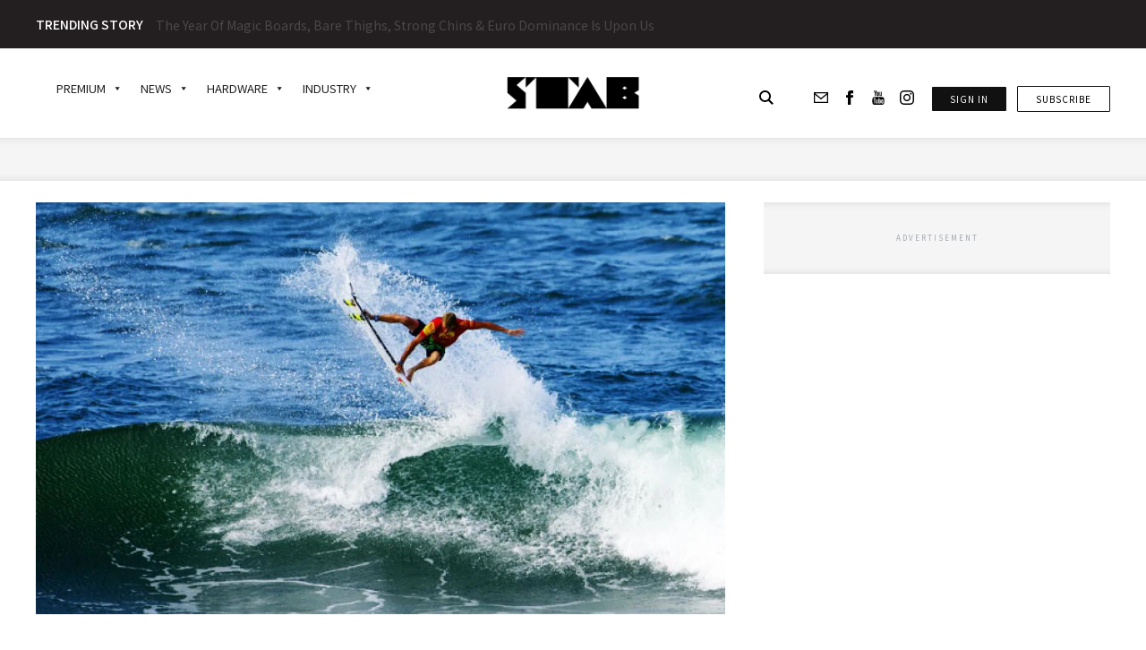

--- FILE ---
content_type: text/html; charset=UTF-8
request_url: https://stabmag.com/news/reef-hawaiian-pro-final-day-highlights/
body_size: 76307
content:
<!doctype html>
<html lang="en-US">

<head>

    <meta name=“facebook-domain-verification” content=“px0e8d5wsjpyakh0kkbcdo1apms5zk” />
    <meta charset="UTF-8">
    <meta name="viewport" content="width=device-width, initial-scale=1">
    <meta name="google-site-verification" content="Fv2MeqFLrViOJN8zL_BpWmpHT4bNFSIkylS5m-xk0Zc" />
    <link rel="profile" href="https://gmpg.org/xfn/11">
    <link rel="shortcut icon" href="https://stabmag.com/wp-content/themes/stab-mag-web/assets/favicon.ico" type="image/x-icon"/>
    <meta http-equiv="X-UA-Compatible" content="IE=edge">
    <meta name="viewport" content="width=device-width, initial-scale=1, minimum-scale=1, maximum-scale=1">
    <meta http-equiv="Content-Type" content="text/html; charset=utf-8">
    <!-- SLICK SLIDER -->
    <link rel="stylesheet" type="text/css" href="https://cdn.jsdelivr.net/npm/slick-carousel@1.8.1/slick/slick.css" />
    <link rel="stylesheet" type="text/css" href="https://cdn.jsdelivr.net/npm/slick-carousel@1.8.1/slick/slick-theme.css" />
    <link
        href="https://fonts.googleapis.com/css2?family=Lora:wght@400;600&family=Noto+Sans+JP:wght@400;500;700&display=swap"
        rel="stylesheet">
    <link href="https://fonts.googleapis.com/icon?family=Material+Icons"
        
      rel="stylesheet">
    
    <!-- Refindable changes start -->
    <!-- Google Tag Manager -->
<script>(function(w,d,s,l,i){w[l]=w[l]||[];w[l].push({'gtm.start':
new Date().getTime(),event:'gtm.js'});var f=d.getElementsByTagName(s)[0],
j=d.createElement(s),dl=l!='dataLayer'?'&l='+l:'';j.async=true;j.src=
'https://www.googletagmanager.com/gtm.js?id='+i+dl;f.parentNode.insertBefore(j,f);
})(window,document,'script','dataLayer','GTM-WDDH6V2');</script>
<!-- End Google Tag Manager -->
    <!-- Refindable changes end -->
    
    <!-- Google tag (gtag.js) -->
<script async src="https://www.googletagmanager.com/gtag/js?id=G-TNLRMTRRHW"></script>
<script>
  window.dataLayer = window.dataLayer || [];
  function gtag(){dataLayer.push(arguments);}
  gtag('js', new Date());

  gtag('config', 'G-TNLRMTRRHW');
</script>


    <!-- Facebook Pixel Code -->
    <script>
    ! function(f, b, e, v, n, t, s) {
        if (f.fbq) return;
        n = f.fbq = function() {
            n.callMethod ?
                n.callMethod.apply(n, arguments) : n.queue.push(arguments)
        };
    
        if (!f._fbq) f._fbq = n;
        n.push = n;
        n.loaded = !0;
        n.version = '2.0';
        n.queue = [];
        t = b.createElement(e);
        t.async = !0;
        t.src = v;
        s = b.getElementsByTagName(e)[0];
        s.parentNode.insertBefore(t, s)
    }(window,
        document, 'script', 'https://connect.facebook.net/en_US/fbevents.js');
    fbq('init', '1399799643410711'); // Insert your pixel ID here.
    fbq('track', 'PageView');
    </script>
    <noscript>
        <img height="1" width="1" style="display:none"
            src="https://www.facebook.com/tr?id=1399799643410711&ev=PageView&noscript=1" />
    </noscript>
    
    
    <!-- DO NOT MODIFY -->
    <!-- End Facebook Pixel Code -->

    <!-- Google Ad Manager Head -->
    <script async src="https://securepubads.g.doubleclick.net/tag/js/gpt.js"></script>

    <!-- Hotjar Tracking Code for stabmag.com  -->
    <script>
        // (function(h,o,t,j,a,r){
        //     h.hj=h.hj||function(){(h.hj.q=h.hj.q||[]).push(arguments)};
        //     h._hjSettings={hjid:2506828,hjsv:6};
        //     a=o.getElementsByTagName('head')[0];
        //     r=o.createElement('script');r.async=1;
        //     r.src=t+h._hjSettings.hjid+j+h._hjSettings.hjsv;
        //     a.appendChild(r);
        // })(window,document,'https://static.hotjar.com/c/hotjar-','.js?sv=');
    </script>
    
    


    <meta name='robots' content='index, follow, max-image-preview:large, max-snippet:-1, max-video-preview:-1' />
	<style>img:is([sizes="auto" i], [sizes^="auto," i]) { contain-intrinsic-size: 3000px 1500px }</style>
	
	<!-- This site is optimized with the Yoast SEO Premium plugin v23.1 (Yoast SEO v23.1) - https://yoast.com/wordpress/plugins/seo/ -->
	<title>Stab Magazine | Reef Hawaiian Pro – Final Day Highlights</title>
	<meta name="description" content="Sebastian Zietz won it, and qualified for next year&#039;s world tour. John Florence lit it up in every possible way. The Freddy P and Sunny G paddle battle. The Reef Hawaiian Pro&#039;s final day was as thrilling as QS events come. Watch it all unfold here (and watch out for Alejo&#039;s wave!)." />
	<link rel="canonical" href="https://stabmag.com/news/reef-hawaiian-pro-final-day-highlights/" />
	<meta property="og:locale" content="en_US" />
	<meta property="og:type" content="article" />
	<meta property="og:title" content="Reef Hawaiian Pro – Final Day Highlights" />
	<meta property="og:description" content="Sebastian Zietz won it, and qualified for next year&#039;s world tour. John Florence lit it up in every possible way. The Freddy P and Sunny G paddle battle. The Reef Hawaiian Pro&#039;s final day was as thrilling as QS events come. Watch it all unfold here (and watch out for Alejo&#039;s wave!)." />
	<meta property="og:url" content="https://stabmag.com/news/reef-hawaiian-pro-final-day-highlights/" />
	<meta property="og:site_name" content="Stab Mag" />
	<meta property="article:publisher" content="https://www.facebook.com/StabSurfMagazine/" />
	<meta property="article:published_time" content="2016-03-08T09:26:48+00:00" />
	<meta property="og:image" content="https://stabmag.b-cdn.net/wp-content/uploads/2020/10/ScaleWidthWyIxMjAwIl0-ZeitsKirstin-1.jpg" />
	<meta property="og:image:width" content="1200" />
	<meta property="og:image:height" content="799" />
	<meta property="og:image:type" content="image/jpeg" />
	<meta name="author" content="stab" />
	<meta name="twitter:card" content="summary_large_image" />
	<meta name="twitter:title" content="Stab Magazine | Reef Hawaiian Pro – Final Day Highlights" />
	<meta name="twitter:description" content="Sebastian Zietz won it, and qualified for next year&#039;s world tour. John Florence lit it up in every possible way. The Freddy P and Sunny G paddle battle. The Reef Hawaiian Pro&#039;s final day was as thrilling as QS events come. Watch it all unfold here (and watch out for Alejo&#039;s wave!)." />
	<meta name="twitter:label1" content="Written by" />
	<meta name="twitter:data1" content="stab" />
	<script type="application/ld+json" class="yoast-schema-graph">{"@context":"https://schema.org","@graph":[{"@type":"Article","@id":"https://stabmag.com/news/reef-hawaiian-pro-final-day-highlights/#article","isPartOf":{"@id":"https://stabmag.com/news/reef-hawaiian-pro-final-day-highlights/"},"author":{"name":"stab","@id":"https://stabmag.com/#/schema/person/670c51c336674dc7d7a59b438a25998e"},"headline":"Reef Hawaiian Pro – Final Day Highlights","datePublished":"2016-03-08T09:26:48+00:00","dateModified":"2016-03-08T09:26:48+00:00","mainEntityOfPage":{"@id":"https://stabmag.com/news/reef-hawaiian-pro-final-day-highlights/"},"wordCount":62,"commentCount":0,"publisher":{"@id":"https://stabmag.com/#organization"},"image":{"@id":"https://stabmag.com/news/reef-hawaiian-pro-final-day-highlights/#primaryimage"},"thumbnailUrl":"https://stabmag.b-cdn.net/wp-content/uploads/2020/10/ScaleWidthWyIxMjAwIl0-ZeitsKirstin-1.jpg","articleSection":["news"],"inLanguage":"en-US","potentialAction":[{"@type":"CommentAction","name":"Comment","target":["https://stabmag.com/news/reef-hawaiian-pro-final-day-highlights/#respond"]}]},{"@type":"WebPage","@id":"https://stabmag.com/news/reef-hawaiian-pro-final-day-highlights/","url":"https://stabmag.com/news/reef-hawaiian-pro-final-day-highlights/","name":"Stab Magazine | Reef Hawaiian Pro – Final Day Highlights","isPartOf":{"@id":"https://stabmag.com/#website"},"primaryImageOfPage":{"@id":"https://stabmag.com/news/reef-hawaiian-pro-final-day-highlights/#primaryimage"},"image":{"@id":"https://stabmag.com/news/reef-hawaiian-pro-final-day-highlights/#primaryimage"},"thumbnailUrl":"https://stabmag.b-cdn.net/wp-content/uploads/2020/10/ScaleWidthWyIxMjAwIl0-ZeitsKirstin-1.jpg","datePublished":"2016-03-08T09:26:48+00:00","dateModified":"2016-03-08T09:26:48+00:00","description":"Sebastian Zietz won it, and qualified for next year's world tour. John Florence lit it up in every possible way. The Freddy P and Sunny G paddle battle. The Reef Hawaiian Pro's final day was as thrilling as QS events come. Watch it all unfold here (and watch out for Alejo's wave!).","breadcrumb":{"@id":"https://stabmag.com/news/reef-hawaiian-pro-final-day-highlights/#breadcrumb"},"inLanguage":"en-US","potentialAction":[{"@type":"ReadAction","target":["https://stabmag.com/news/reef-hawaiian-pro-final-day-highlights/"]}]},{"@type":"ImageObject","inLanguage":"en-US","@id":"https://stabmag.com/news/reef-hawaiian-pro-final-day-highlights/#primaryimage","url":"https://stabmag.b-cdn.net/wp-content/uploads/2020/10/ScaleWidthWyIxMjAwIl0-ZeitsKirstin-1.jpg","contentUrl":"https://stabmag.b-cdn.net/wp-content/uploads/2020/10/ScaleWidthWyIxMjAwIl0-ZeitsKirstin-1.jpg","width":1200,"height":799},{"@type":"BreadcrumbList","@id":"https://stabmag.com/news/reef-hawaiian-pro-final-day-highlights/#breadcrumb","itemListElement":[{"@type":"ListItem","position":1,"name":"Home","item":"https://stabmag.com/"},{"@type":"ListItem","position":2,"name":"Reef Hawaiian Pro – Final Day Highlights"}]},{"@type":"WebSite","@id":"https://stabmag.com/#website","url":"https://stabmag.com/","name":"STAB Mag","description":"We like to surf","publisher":{"@id":"https://stabmag.com/#organization"},"potentialAction":[{"@type":"SearchAction","target":{"@type":"EntryPoint","urlTemplate":"https://stabmag.com/?s={search_term_string}"},"query-input":"required name=search_term_string"}],"inLanguage":"en-US"},{"@type":"Organization","@id":"https://stabmag.com/#organization","name":"STAB Magazine","url":"https://stabmag.com/","logo":{"@type":"ImageObject","inLanguage":"en-US","@id":"https://stabmag.com/#/schema/logo/image/","url":"https://stabmag.com/wp-content/uploads/2020/12/unnamed.gif","contentUrl":"https://stabmag.com/wp-content/uploads/2020/12/unnamed.gif","width":400,"height":98,"caption":"STAB Magazine"},"image":{"@id":"https://stabmag.com/#/schema/logo/image/"},"sameAs":["https://www.facebook.com/StabSurfMagazine/","https://www.instagram.com/stab/?hl=en","https://www.youtube.com/channel/UCsG5dkqFUHZO6eY9uOzQqow"],"email":"getus@stabmag.com"},{"@type":"Person","@id":"https://stabmag.com/#/schema/person/670c51c336674dc7d7a59b438a25998e","name":"stab","image":{"@type":"ImageObject","inLanguage":"en-US","@id":"https://stabmag.com/#/schema/person/image/","url":"https://secure.gravatar.com/avatar/13b70f7be5e6713b2a4bbbed580136f9feb87440ffb9ee1be1e0ede69edc96e4?s=96&d=retro&r=g","contentUrl":"https://secure.gravatar.com/avatar/13b70f7be5e6713b2a4bbbed580136f9feb87440ffb9ee1be1e0ede69edc96e4?s=96&d=retro&r=g","caption":"stab"},"sameAs":["http://stabmagweb.local"],"url":"https://stabmag.com/author/stab/"}]}</script>
	<!-- / Yoast SEO Premium plugin. -->


<link rel='dns-prefetch' href='//cdn.jsdelivr.net' />
<link rel='dns-prefetch' href='//code.jquery.com' />
<link rel='dns-prefetch' href='//connect.facebook.net' />
<link rel='dns-prefetch' href='//google-analytics.com' />
<link rel='dns-prefetch' href='//www.googletagmanager.com' />
<link rel='dns-prefetch' href='//gstatic.com' />
<link rel='dns-prefetch' href='//youtube.com' />
<link rel='dns-prefetch' href='//stabmag.b-cdn.net' />
<link href='https://stabmag.b-cdn.net' rel='preconnect' />
<link rel="alternate" type="application/rss+xml" title="Stab Mag &raquo; Feed" href="https://stabmag.com/feed/" />
<link rel="alternate" type="application/rss+xml" title="Stab Mag &raquo; Comments Feed" href="https://stabmag.com/comments/feed/" />
<link rel="alternate" type="application/rss+xml" title="Stab Mag &raquo; Reef Hawaiian Pro – Final Day Highlights Comments Feed" href="https://stabmag.com/news/reef-hawaiian-pro-final-day-highlights/feed/" />
		<!-- This site uses the Google Analytics by MonsterInsights plugin v9.11.1 - Using Analytics tracking - https://www.monsterinsights.com/ -->
							<script src="//www.googletagmanager.com/gtag/js?id=G-SN3LJ0TFRB"  data-cfasync="false" data-wpfc-render="false" async></script>
			<script data-cfasync="false" data-wpfc-render="false">
				var mi_version = '9.11.1';
				var mi_track_user = true;
				var mi_no_track_reason = '';
								var MonsterInsightsDefaultLocations = {"page_location":"https:\/\/stabmag.com\/news\/reef-hawaiian-pro-final-day-highlights\/"};
								MonsterInsightsDefaultLocations.page_location = window.location.href;
								if ( typeof MonsterInsightsPrivacyGuardFilter === 'function' ) {
					var MonsterInsightsLocations = (typeof MonsterInsightsExcludeQuery === 'object') ? MonsterInsightsPrivacyGuardFilter( MonsterInsightsExcludeQuery ) : MonsterInsightsPrivacyGuardFilter( MonsterInsightsDefaultLocations );
				} else {
					var MonsterInsightsLocations = (typeof MonsterInsightsExcludeQuery === 'object') ? MonsterInsightsExcludeQuery : MonsterInsightsDefaultLocations;
				}

								var disableStrs = [
										'ga-disable-G-SN3LJ0TFRB',
									];

				/* Function to detect opted out users */
				function __gtagTrackerIsOptedOut() {
					for (var index = 0; index < disableStrs.length; index++) {
						if (document.cookie.indexOf(disableStrs[index] + '=true') > -1) {
							return true;
						}
					}

					return false;
				}

				/* Disable tracking if the opt-out cookie exists. */
				if (__gtagTrackerIsOptedOut()) {
					for (var index = 0; index < disableStrs.length; index++) {
						window[disableStrs[index]] = true;
					}
				}

				/* Opt-out function */
				function __gtagTrackerOptout() {
					for (var index = 0; index < disableStrs.length; index++) {
						document.cookie = disableStrs[index] + '=true; expires=Thu, 31 Dec 2099 23:59:59 UTC; path=/';
						window[disableStrs[index]] = true;
					}
				}

				if ('undefined' === typeof gaOptout) {
					function gaOptout() {
						__gtagTrackerOptout();
					}
				}
								window.dataLayer = window.dataLayer || [];

				window.MonsterInsightsDualTracker = {
					helpers: {},
					trackers: {},
				};
				if (mi_track_user) {
					function __gtagDataLayer() {
						dataLayer.push(arguments);
					}

					function __gtagTracker(type, name, parameters) {
						if (!parameters) {
							parameters = {};
						}

						if (parameters.send_to) {
							__gtagDataLayer.apply(null, arguments);
							return;
						}

						if (type === 'event') {
														parameters.send_to = monsterinsights_frontend.v4_id;
							var hookName = name;
							if (typeof parameters['event_category'] !== 'undefined') {
								hookName = parameters['event_category'] + ':' + name;
							}

							if (typeof MonsterInsightsDualTracker.trackers[hookName] !== 'undefined') {
								MonsterInsightsDualTracker.trackers[hookName](parameters);
							} else {
								__gtagDataLayer('event', name, parameters);
							}
							
						} else {
							__gtagDataLayer.apply(null, arguments);
						}
					}

					__gtagTracker('js', new Date());
					__gtagTracker('set', {
						'developer_id.dZGIzZG': true,
											});
					if ( MonsterInsightsLocations.page_location ) {
						__gtagTracker('set', MonsterInsightsLocations);
					}
										__gtagTracker('config', 'G-SN3LJ0TFRB', {"forceSSL":"true","link_attribution":"true","author":"user-1","logged_in":"false","category":"news","published_at":"2016-03-08T09:26:48+00:00","tags":"untagged"} );
										window.gtag = __gtagTracker;										(function () {
						/* https://developers.google.com/analytics/devguides/collection/analyticsjs/ */
						/* ga and __gaTracker compatibility shim. */
						var noopfn = function () {
							return null;
						};
						var newtracker = function () {
							return new Tracker();
						};
						var Tracker = function () {
							return null;
						};
						var p = Tracker.prototype;
						p.get = noopfn;
						p.set = noopfn;
						p.send = function () {
							var args = Array.prototype.slice.call(arguments);
							args.unshift('send');
							__gaTracker.apply(null, args);
						};
						var __gaTracker = function () {
							var len = arguments.length;
							if (len === 0) {
								return;
							}
							var f = arguments[len - 1];
							if (typeof f !== 'object' || f === null || typeof f.hitCallback !== 'function') {
								if ('send' === arguments[0]) {
									var hitConverted, hitObject = false, action;
									if ('event' === arguments[1]) {
										if ('undefined' !== typeof arguments[3]) {
											hitObject = {
												'eventAction': arguments[3],
												'eventCategory': arguments[2],
												'eventLabel': arguments[4],
												'value': arguments[5] ? arguments[5] : 1,
											}
										}
									}
									if ('pageview' === arguments[1]) {
										if ('undefined' !== typeof arguments[2]) {
											hitObject = {
												'eventAction': 'page_view',
												'page_path': arguments[2],
											}
										}
									}
									if (typeof arguments[2] === 'object') {
										hitObject = arguments[2];
									}
									if (typeof arguments[5] === 'object') {
										Object.assign(hitObject, arguments[5]);
									}
									if ('undefined' !== typeof arguments[1].hitType) {
										hitObject = arguments[1];
										if ('pageview' === hitObject.hitType) {
											hitObject.eventAction = 'page_view';
										}
									}
									if (hitObject) {
										action = 'timing' === arguments[1].hitType ? 'timing_complete' : hitObject.eventAction;
										hitConverted = mapArgs(hitObject);
										__gtagTracker('event', action, hitConverted);
									}
								}
								return;
							}

							function mapArgs(args) {
								var arg, hit = {};
								var gaMap = {
									'eventCategory': 'event_category',
									'eventAction': 'event_action',
									'eventLabel': 'event_label',
									'eventValue': 'event_value',
									'nonInteraction': 'non_interaction',
									'timingCategory': 'event_category',
									'timingVar': 'name',
									'timingValue': 'value',
									'timingLabel': 'event_label',
									'page': 'page_path',
									'location': 'page_location',
									'title': 'page_title',
									'referrer' : 'page_referrer',
								};
								for (arg in args) {
																		if (!(!args.hasOwnProperty(arg) || !gaMap.hasOwnProperty(arg))) {
										hit[gaMap[arg]] = args[arg];
									} else {
										hit[arg] = args[arg];
									}
								}
								return hit;
							}

							try {
								f.hitCallback();
							} catch (ex) {
							}
						};
						__gaTracker.create = newtracker;
						__gaTracker.getByName = newtracker;
						__gaTracker.getAll = function () {
							return [];
						};
						__gaTracker.remove = noopfn;
						__gaTracker.loaded = true;
						window['__gaTracker'] = __gaTracker;
					})();
									} else {
										console.log("");
					(function () {
						function __gtagTracker() {
							return null;
						}

						window['__gtagTracker'] = __gtagTracker;
						window['gtag'] = __gtagTracker;
					})();
									}
			</script>
										<script data-cfasync="false" data-wpfc-render="false">
										/* Meta Pixel Code */
		!function(f,b,e,v,n,t,s)
		{if(f.fbq)return;n=f.fbq=function(){n.callMethod?
			n.callMethod.apply(n,arguments):n.queue.push(arguments)};
			if(!f._fbq)f._fbq=n;n.push=n;n.loaded=!0;n.version='2.0';
			n.queue=[];t=b.createElement(e);t.async=!0;
			t.src=v;s=b.getElementsByTagName(e)[0];
			s.parentNode.insertBefore(t,s)}(window, document,'script',
			'https://connect.facebook.net/en_US/fbevents.js');
		fbq('init', 'michael@rollingyouth.com');
		fbq('track', 'PageView');
		/* End Meta Pixel Code */
									</script>
											<!-- / Google Analytics by MonsterInsights -->
		<script>
window._wpemojiSettings = {"baseUrl":"https:\/\/s.w.org\/images\/core\/emoji\/16.0.1\/72x72\/","ext":".png","svgUrl":"https:\/\/s.w.org\/images\/core\/emoji\/16.0.1\/svg\/","svgExt":".svg","source":{"concatemoji":"https:\/\/stabmag.com\/wp-includes\/js\/wp-emoji-release.min.js?ver=6.8.3"}};
/*! This file is auto-generated */
!function(s,n){var o,i,e;function c(e){try{var t={supportTests:e,timestamp:(new Date).valueOf()};sessionStorage.setItem(o,JSON.stringify(t))}catch(e){}}function p(e,t,n){e.clearRect(0,0,e.canvas.width,e.canvas.height),e.fillText(t,0,0);var t=new Uint32Array(e.getImageData(0,0,e.canvas.width,e.canvas.height).data),a=(e.clearRect(0,0,e.canvas.width,e.canvas.height),e.fillText(n,0,0),new Uint32Array(e.getImageData(0,0,e.canvas.width,e.canvas.height).data));return t.every(function(e,t){return e===a[t]})}function u(e,t){e.clearRect(0,0,e.canvas.width,e.canvas.height),e.fillText(t,0,0);for(var n=e.getImageData(16,16,1,1),a=0;a<n.data.length;a++)if(0!==n.data[a])return!1;return!0}function f(e,t,n,a){switch(t){case"flag":return n(e,"\ud83c\udff3\ufe0f\u200d\u26a7\ufe0f","\ud83c\udff3\ufe0f\u200b\u26a7\ufe0f")?!1:!n(e,"\ud83c\udde8\ud83c\uddf6","\ud83c\udde8\u200b\ud83c\uddf6")&&!n(e,"\ud83c\udff4\udb40\udc67\udb40\udc62\udb40\udc65\udb40\udc6e\udb40\udc67\udb40\udc7f","\ud83c\udff4\u200b\udb40\udc67\u200b\udb40\udc62\u200b\udb40\udc65\u200b\udb40\udc6e\u200b\udb40\udc67\u200b\udb40\udc7f");case"emoji":return!a(e,"\ud83e\udedf")}return!1}function g(e,t,n,a){var r="undefined"!=typeof WorkerGlobalScope&&self instanceof WorkerGlobalScope?new OffscreenCanvas(300,150):s.createElement("canvas"),o=r.getContext("2d",{willReadFrequently:!0}),i=(o.textBaseline="top",o.font="600 32px Arial",{});return e.forEach(function(e){i[e]=t(o,e,n,a)}),i}function t(e){var t=s.createElement("script");t.src=e,t.defer=!0,s.head.appendChild(t)}"undefined"!=typeof Promise&&(o="wpEmojiSettingsSupports",i=["flag","emoji"],n.supports={everything:!0,everythingExceptFlag:!0},e=new Promise(function(e){s.addEventListener("DOMContentLoaded",e,{once:!0})}),new Promise(function(t){var n=function(){try{var e=JSON.parse(sessionStorage.getItem(o));if("object"==typeof e&&"number"==typeof e.timestamp&&(new Date).valueOf()<e.timestamp+604800&&"object"==typeof e.supportTests)return e.supportTests}catch(e){}return null}();if(!n){if("undefined"!=typeof Worker&&"undefined"!=typeof OffscreenCanvas&&"undefined"!=typeof URL&&URL.createObjectURL&&"undefined"!=typeof Blob)try{var e="postMessage("+g.toString()+"("+[JSON.stringify(i),f.toString(),p.toString(),u.toString()].join(",")+"));",a=new Blob([e],{type:"text/javascript"}),r=new Worker(URL.createObjectURL(a),{name:"wpTestEmojiSupports"});return void(r.onmessage=function(e){c(n=e.data),r.terminate(),t(n)})}catch(e){}c(n=g(i,f,p,u))}t(n)}).then(function(e){for(var t in e)n.supports[t]=e[t],n.supports.everything=n.supports.everything&&n.supports[t],"flag"!==t&&(n.supports.everythingExceptFlag=n.supports.everythingExceptFlag&&n.supports[t]);n.supports.everythingExceptFlag=n.supports.everythingExceptFlag&&!n.supports.flag,n.DOMReady=!1,n.readyCallback=function(){n.DOMReady=!0}}).then(function(){return e}).then(function(){var e;n.supports.everything||(n.readyCallback(),(e=n.source||{}).concatemoji?t(e.concatemoji):e.wpemoji&&e.twemoji&&(t(e.twemoji),t(e.wpemoji)))}))}((window,document),window._wpemojiSettings);
</script>
<style id='cf-frontend-style-inline-css'>
@font-face {
	font-family: 'Franklin Gothic URW';
	font-style: normal;
	font-weight: 500;
	src: url('https://stabmag.com/wp-content/uploads/2025/05/franklin-gothic-urw-medium.otf') format('OpenType');
}
@font-face {
	font-family: 'Franklin Gothic URW';
	font-style: normal;
	font-weight: 700;
	src: url('https://stabmag.com/wp-content/uploads/2025/05/franklinGothic_URW_Comp_Demi.otf') format('OpenType');
}
</style>
<style id='wp-emoji-styles-inline-css'>

	img.wp-smiley, img.emoji {
		display: inline !important;
		border: none !important;
		box-shadow: none !important;
		height: 1em !important;
		width: 1em !important;
		margin: 0 0.07em !important;
		vertical-align: -0.1em !important;
		background: none !important;
		padding: 0 !important;
	}
</style>
<link rel='stylesheet' id='wp-block-library-css' href='https://stabmag.com/wp-includes/css/dist/block-library/style.min.css?ver=6.8.3' media='all' />
<style id='classic-theme-styles-inline-css'>
/*! This file is auto-generated */
.wp-block-button__link{color:#fff;background-color:#32373c;border-radius:9999px;box-shadow:none;text-decoration:none;padding:calc(.667em + 2px) calc(1.333em + 2px);font-size:1.125em}.wp-block-file__button{background:#32373c;color:#fff;text-decoration:none}
</style>
<style id='elasticpress-related-posts-style-inline-css'>
.editor-styles-wrapper .wp-block-elasticpress-related-posts ul,.wp-block-elasticpress-related-posts ul{list-style-type:none;padding:0}.editor-styles-wrapper .wp-block-elasticpress-related-posts ul li a>div{display:inline}

</style>
<style id='global-styles-inline-css'>
:root{--wp--preset--aspect-ratio--square: 1;--wp--preset--aspect-ratio--4-3: 4/3;--wp--preset--aspect-ratio--3-4: 3/4;--wp--preset--aspect-ratio--3-2: 3/2;--wp--preset--aspect-ratio--2-3: 2/3;--wp--preset--aspect-ratio--16-9: 16/9;--wp--preset--aspect-ratio--9-16: 9/16;--wp--preset--color--black: #000000;--wp--preset--color--cyan-bluish-gray: #abb8c3;--wp--preset--color--white: #ffffff;--wp--preset--color--pale-pink: #f78da7;--wp--preset--color--vivid-red: #cf2e2e;--wp--preset--color--luminous-vivid-orange: #ff6900;--wp--preset--color--luminous-vivid-amber: #fcb900;--wp--preset--color--light-green-cyan: #7bdcb5;--wp--preset--color--vivid-green-cyan: #00d084;--wp--preset--color--pale-cyan-blue: #8ed1fc;--wp--preset--color--vivid-cyan-blue: #0693e3;--wp--preset--color--vivid-purple: #9b51e0;--wp--preset--gradient--vivid-cyan-blue-to-vivid-purple: linear-gradient(135deg,rgba(6,147,227,1) 0%,rgb(155,81,224) 100%);--wp--preset--gradient--light-green-cyan-to-vivid-green-cyan: linear-gradient(135deg,rgb(122,220,180) 0%,rgb(0,208,130) 100%);--wp--preset--gradient--luminous-vivid-amber-to-luminous-vivid-orange: linear-gradient(135deg,rgba(252,185,0,1) 0%,rgba(255,105,0,1) 100%);--wp--preset--gradient--luminous-vivid-orange-to-vivid-red: linear-gradient(135deg,rgba(255,105,0,1) 0%,rgb(207,46,46) 100%);--wp--preset--gradient--very-light-gray-to-cyan-bluish-gray: linear-gradient(135deg,rgb(238,238,238) 0%,rgb(169,184,195) 100%);--wp--preset--gradient--cool-to-warm-spectrum: linear-gradient(135deg,rgb(74,234,220) 0%,rgb(151,120,209) 20%,rgb(207,42,186) 40%,rgb(238,44,130) 60%,rgb(251,105,98) 80%,rgb(254,248,76) 100%);--wp--preset--gradient--blush-light-purple: linear-gradient(135deg,rgb(255,206,236) 0%,rgb(152,150,240) 100%);--wp--preset--gradient--blush-bordeaux: linear-gradient(135deg,rgb(254,205,165) 0%,rgb(254,45,45) 50%,rgb(107,0,62) 100%);--wp--preset--gradient--luminous-dusk: linear-gradient(135deg,rgb(255,203,112) 0%,rgb(199,81,192) 50%,rgb(65,88,208) 100%);--wp--preset--gradient--pale-ocean: linear-gradient(135deg,rgb(255,245,203) 0%,rgb(182,227,212) 50%,rgb(51,167,181) 100%);--wp--preset--gradient--electric-grass: linear-gradient(135deg,rgb(202,248,128) 0%,rgb(113,206,126) 100%);--wp--preset--gradient--midnight: linear-gradient(135deg,rgb(2,3,129) 0%,rgb(40,116,252) 100%);--wp--preset--font-size--small: 13px;--wp--preset--font-size--medium: 20px;--wp--preset--font-size--large: 36px;--wp--preset--font-size--x-large: 42px;--wp--preset--spacing--20: 0.44rem;--wp--preset--spacing--30: 0.67rem;--wp--preset--spacing--40: 1rem;--wp--preset--spacing--50: 1.5rem;--wp--preset--spacing--60: 2.25rem;--wp--preset--spacing--70: 3.38rem;--wp--preset--spacing--80: 5.06rem;--wp--preset--shadow--natural: 6px 6px 9px rgba(0, 0, 0, 0.2);--wp--preset--shadow--deep: 12px 12px 50px rgba(0, 0, 0, 0.4);--wp--preset--shadow--sharp: 6px 6px 0px rgba(0, 0, 0, 0.2);--wp--preset--shadow--outlined: 6px 6px 0px -3px rgba(255, 255, 255, 1), 6px 6px rgba(0, 0, 0, 1);--wp--preset--shadow--crisp: 6px 6px 0px rgba(0, 0, 0, 1);}:where(.is-layout-flex){gap: 0.5em;}:where(.is-layout-grid){gap: 0.5em;}body .is-layout-flex{display: flex;}.is-layout-flex{flex-wrap: wrap;align-items: center;}.is-layout-flex > :is(*, div){margin: 0;}body .is-layout-grid{display: grid;}.is-layout-grid > :is(*, div){margin: 0;}:where(.wp-block-columns.is-layout-flex){gap: 2em;}:where(.wp-block-columns.is-layout-grid){gap: 2em;}:where(.wp-block-post-template.is-layout-flex){gap: 1.25em;}:where(.wp-block-post-template.is-layout-grid){gap: 1.25em;}.has-black-color{color: var(--wp--preset--color--black) !important;}.has-cyan-bluish-gray-color{color: var(--wp--preset--color--cyan-bluish-gray) !important;}.has-white-color{color: var(--wp--preset--color--white) !important;}.has-pale-pink-color{color: var(--wp--preset--color--pale-pink) !important;}.has-vivid-red-color{color: var(--wp--preset--color--vivid-red) !important;}.has-luminous-vivid-orange-color{color: var(--wp--preset--color--luminous-vivid-orange) !important;}.has-luminous-vivid-amber-color{color: var(--wp--preset--color--luminous-vivid-amber) !important;}.has-light-green-cyan-color{color: var(--wp--preset--color--light-green-cyan) !important;}.has-vivid-green-cyan-color{color: var(--wp--preset--color--vivid-green-cyan) !important;}.has-pale-cyan-blue-color{color: var(--wp--preset--color--pale-cyan-blue) !important;}.has-vivid-cyan-blue-color{color: var(--wp--preset--color--vivid-cyan-blue) !important;}.has-vivid-purple-color{color: var(--wp--preset--color--vivid-purple) !important;}.has-black-background-color{background-color: var(--wp--preset--color--black) !important;}.has-cyan-bluish-gray-background-color{background-color: var(--wp--preset--color--cyan-bluish-gray) !important;}.has-white-background-color{background-color: var(--wp--preset--color--white) !important;}.has-pale-pink-background-color{background-color: var(--wp--preset--color--pale-pink) !important;}.has-vivid-red-background-color{background-color: var(--wp--preset--color--vivid-red) !important;}.has-luminous-vivid-orange-background-color{background-color: var(--wp--preset--color--luminous-vivid-orange) !important;}.has-luminous-vivid-amber-background-color{background-color: var(--wp--preset--color--luminous-vivid-amber) !important;}.has-light-green-cyan-background-color{background-color: var(--wp--preset--color--light-green-cyan) !important;}.has-vivid-green-cyan-background-color{background-color: var(--wp--preset--color--vivid-green-cyan) !important;}.has-pale-cyan-blue-background-color{background-color: var(--wp--preset--color--pale-cyan-blue) !important;}.has-vivid-cyan-blue-background-color{background-color: var(--wp--preset--color--vivid-cyan-blue) !important;}.has-vivid-purple-background-color{background-color: var(--wp--preset--color--vivid-purple) !important;}.has-black-border-color{border-color: var(--wp--preset--color--black) !important;}.has-cyan-bluish-gray-border-color{border-color: var(--wp--preset--color--cyan-bluish-gray) !important;}.has-white-border-color{border-color: var(--wp--preset--color--white) !important;}.has-pale-pink-border-color{border-color: var(--wp--preset--color--pale-pink) !important;}.has-vivid-red-border-color{border-color: var(--wp--preset--color--vivid-red) !important;}.has-luminous-vivid-orange-border-color{border-color: var(--wp--preset--color--luminous-vivid-orange) !important;}.has-luminous-vivid-amber-border-color{border-color: var(--wp--preset--color--luminous-vivid-amber) !important;}.has-light-green-cyan-border-color{border-color: var(--wp--preset--color--light-green-cyan) !important;}.has-vivid-green-cyan-border-color{border-color: var(--wp--preset--color--vivid-green-cyan) !important;}.has-pale-cyan-blue-border-color{border-color: var(--wp--preset--color--pale-cyan-blue) !important;}.has-vivid-cyan-blue-border-color{border-color: var(--wp--preset--color--vivid-cyan-blue) !important;}.has-vivid-purple-border-color{border-color: var(--wp--preset--color--vivid-purple) !important;}.has-vivid-cyan-blue-to-vivid-purple-gradient-background{background: var(--wp--preset--gradient--vivid-cyan-blue-to-vivid-purple) !important;}.has-light-green-cyan-to-vivid-green-cyan-gradient-background{background: var(--wp--preset--gradient--light-green-cyan-to-vivid-green-cyan) !important;}.has-luminous-vivid-amber-to-luminous-vivid-orange-gradient-background{background: var(--wp--preset--gradient--luminous-vivid-amber-to-luminous-vivid-orange) !important;}.has-luminous-vivid-orange-to-vivid-red-gradient-background{background: var(--wp--preset--gradient--luminous-vivid-orange-to-vivid-red) !important;}.has-very-light-gray-to-cyan-bluish-gray-gradient-background{background: var(--wp--preset--gradient--very-light-gray-to-cyan-bluish-gray) !important;}.has-cool-to-warm-spectrum-gradient-background{background: var(--wp--preset--gradient--cool-to-warm-spectrum) !important;}.has-blush-light-purple-gradient-background{background: var(--wp--preset--gradient--blush-light-purple) !important;}.has-blush-bordeaux-gradient-background{background: var(--wp--preset--gradient--blush-bordeaux) !important;}.has-luminous-dusk-gradient-background{background: var(--wp--preset--gradient--luminous-dusk) !important;}.has-pale-ocean-gradient-background{background: var(--wp--preset--gradient--pale-ocean) !important;}.has-electric-grass-gradient-background{background: var(--wp--preset--gradient--electric-grass) !important;}.has-midnight-gradient-background{background: var(--wp--preset--gradient--midnight) !important;}.has-small-font-size{font-size: var(--wp--preset--font-size--small) !important;}.has-medium-font-size{font-size: var(--wp--preset--font-size--medium) !important;}.has-large-font-size{font-size: var(--wp--preset--font-size--large) !important;}.has-x-large-font-size{font-size: var(--wp--preset--font-size--x-large) !important;}
:where(.wp-block-post-template.is-layout-flex){gap: 1.25em;}:where(.wp-block-post-template.is-layout-grid){gap: 1.25em;}
:where(.wp-block-columns.is-layout-flex){gap: 2em;}:where(.wp-block-columns.is-layout-grid){gap: 2em;}
:root :where(.wp-block-pullquote){font-size: 1.5em;line-height: 1.6;}
</style>
<link rel='stylesheet' id='contact-form-7-css' href='https://stabmag.com/wp-content/plugins/contact-form-7/includes/css/styles.css?ver=6.1.3' media='all' />
<link rel='stylesheet' id='megamenu-css' href='https://stabmag.com/wp-content/uploads/maxmegamenu/style.css?ver=eb644e' media='all' />
<link rel='stylesheet' id='dashicons-css' href='https://stabmag.com/wp-includes/css/dashicons.min.css?ver=6.8.3' media='all' />
<link rel='stylesheet' id='stab-mag-web-style-css' href='https://stabmag.com/wp-content/themes/stab-mag-web/style.css?ver=v1.2.5' media='all' />
<link rel='stylesheet' id='pricing-css-css' href='https://stabmag.com/wp-content/themes/stab-mag-web/pricing-shortcode/css/pricing.css?ver=6.8.3' media='all' />
<link rel='stylesheet' id='elasticpress-facets-css' href='https://stabmag.com/wp-content/plugins/elasticpress/dist/css/facets-styles.css?ver=7d568203f3965dc85d8a' media='all' />
<link rel='stylesheet' id='wpr-text-animations-css-css' href='https://stabmag.com/wp-content/plugins/royal-elementor-addons/assets/css/lib/animations/text-animations.min.css?ver=1.7.1037' media='all' />
<link rel='stylesheet' id='wpr-addons-css-css' href='https://stabmag.com/wp-content/plugins/royal-elementor-addons/assets/css/frontend.min.css?ver=1.7.1037' media='all' />
<link rel='stylesheet' id='font-awesome-5-all-css' href='https://stabmag.com/wp-content/plugins/elementor/assets/lib/font-awesome/css/all.min.css?ver=1.7.1037' media='all' />
<script src="https://stabmag.com/wp-content/plugins/google-analytics-premium/assets/js/frontend-gtag.min.js?ver=9.11.1" id="monsterinsights-frontend-script-js" async data-wp-strategy="async"></script>
<script data-cfasync="false" data-wpfc-render="false" id='monsterinsights-frontend-script-js-extra'>var monsterinsights_frontend = {"js_events_tracking":"true","download_extensions":"doc,pdf,ppt,zip,xls,docx,pptx,xlsx","inbound_paths":"[{\"path\":\"\\\/go\\\/\",\"label\":\"affiliate\"},{\"path\":\"\\\/recommend\\\/\",\"label\":\"affiliate\"}]","home_url":"https:\/\/stabmag.com","hash_tracking":"false","v4_id":"G-SN3LJ0TFRB"};</script>
<script data-cfasync="false" src="https://stabmag.com/wp-includes/js/jquery/jquery.min.js?ver=3.7.1" id="jquery-core-js"></script>
<script data-cfasync="false" src="https://stabmag.com/wp-includes/js/jquery/jquery-migrate.min.js?ver=3.4.1" id="jquery-migrate-js"></script>
<link rel="https://api.w.org/" href="https://stabmag.com/wp-json/" /><link rel="alternate" title="JSON" type="application/json" href="https://stabmag.com/wp-json/wp/v2/posts/19422" /><link rel="EditURI" type="application/rsd+xml" title="RSD" href="https://stabmag.com/xmlrpc.php?rsd" />
<link rel='shortlink' href='https://stabmag.com/?p=19422' />
<link rel="alternate" title="oEmbed (JSON)" type="application/json+oembed" href="https://stabmag.com/wp-json/oembed/1.0/embed?url=https%3A%2F%2Fstabmag.com%2Fnews%2Freef-hawaiian-pro-final-day-highlights%2F" />
<link rel="alternate" title="oEmbed (XML)" type="text/xml+oembed" href="https://stabmag.com/wp-json/oembed/1.0/embed?url=https%3A%2F%2Fstabmag.com%2Fnews%2Freef-hawaiian-pro-final-day-highlights%2F&#038;format=xml" />
<script type="text/javascript">
  (function(c) {
    var script = document.createElement("script");
    script.src = "https://js.memberful.com/embed.js";
    script.onload = function() { Memberful.setup(c) };
    document.head.appendChild(script);
  })({
    site: ["https:\/\/stabmag.memberful.com"]  });
</script>
<link rel="pingback" href="https://stabmag.com/xmlrpc.php"><meta name="generator" content="Elementor 3.23.3; features: e_optimized_css_loading, e_font_icon_svg, additional_custom_breakpoints, e_lazyload; settings: css_print_method-external, google_font-enabled, font_display-swap">
<style>.recentcomments a{display:inline !important;padding:0 !important;margin:0 !important;}</style>			<style>
				.e-con.e-parent:nth-of-type(n+4):not(.e-lazyloaded):not(.e-no-lazyload),
				.e-con.e-parent:nth-of-type(n+4):not(.e-lazyloaded):not(.e-no-lazyload) * {
					background-image: none !important;
				}
				@media screen and (max-height: 1024px) {
					.e-con.e-parent:nth-of-type(n+3):not(.e-lazyloaded):not(.e-no-lazyload),
					.e-con.e-parent:nth-of-type(n+3):not(.e-lazyloaded):not(.e-no-lazyload) * {
						background-image: none !important;
					}
				}
				@media screen and (max-height: 640px) {
					.e-con.e-parent:nth-of-type(n+2):not(.e-lazyloaded):not(.e-no-lazyload),
					.e-con.e-parent:nth-of-type(n+2):not(.e-lazyloaded):not(.e-no-lazyload) * {
						background-image: none !important;
					}
				}
			</style>
					<style>
			.algolia-search-highlight {
				background-color: #fffbcc;
				border-radius: 2px;
				font-style: normal;
			}
		</style>
		

		<!-- MonsterInsights Media Tracking -->
		<script data-cfasync="false" data-wpfc-render="false">
			var monsterinsights_tracked_video_marks = {};
			var monsterinsights_youtube_percentage_tracking_timeouts = {};

			/* Works for YouTube and Vimeo */
			function monsterinsights_media_get_id_for_iframe( source, service ) {
				var iframeUrlParts = source.split('?');
				var stripedUrl = iframeUrlParts[0].split('/');
				var videoId = stripedUrl[ stripedUrl.length - 1 ];

				return service + '-player-' + videoId;
			}

			function monsterinsights_media_record_video_event( provider, event, label, parameters = {} ) {
				__gtagTracker('event', event, {
					event_category: 'video-' + provider,
					event_label: label,
					non_interaction: event === 'impression',
					...parameters
				});
			}

			function monsterinsights_media_maybe_record_video_progress( provider, label, videoId, videoParameters ) {
				var progressTrackingAllowedMarks = [10,25,50,75];

				if ( typeof monsterinsights_tracked_video_marks[ videoId ] == 'undefined' ) {
					monsterinsights_tracked_video_marks[ videoId ] = [];
				}

				var { video_percent } = videoParameters;

				if ( progressTrackingAllowedMarks.includes( video_percent ) && !monsterinsights_tracked_video_marks[ videoId ].includes( video_percent ) ) {
					monsterinsights_media_record_video_event( provider, 'video_progress', label, videoParameters );

					/* Prevent multiple records for the same percentage */
					monsterinsights_tracked_video_marks[ videoId ].push( video_percent );
				}
			}

			/* --- Vimeo --- */
            var monsterinsights_media_vimeo_plays = {};

            function monsterinsights_setup_vimeo_events_for_iframe(iframe, title, player) {
                var playerId = iframe.getAttribute('id');
                var videoLabel = title || iframe.title || iframe.getAttribute('src');

                if ( !playerId ) {
                    playerId = monsterinsights_media_get_id_for_iframe( iframe.getAttribute('src'), 'vimeo' );
                    iframe.setAttribute( 'id', playerId );
                }

                monsterinsights_media_vimeo_plays[playerId] = 0;

                var videoParameters = {
                    video_provider: 'vimeo',
                    video_title: title,
                    video_url: iframe.getAttribute('src')
                };

                /**
                 * Record Impression
                 **/
                monsterinsights_media_record_video_event( 'vimeo', 'impression', videoLabel, videoParameters );

                /**
                 * Record video start
                 **/
                player.on('play', function(data) {
                    let playerId = this.element.id;
                    if ( monsterinsights_media_vimeo_plays[playerId] === 0 ) {
                        monsterinsights_media_vimeo_plays[playerId]++;

                        videoParameters.video_duration = data.duration;
                        videoParameters.video_current_time = data.seconds;
                        videoParameters.video_percent = 0;

                        monsterinsights_media_record_video_event( 'vimeo', 'video_start', videoLabel, videoParameters );
                    }
                });

                /**
                 * Record video progress
                 **/
                player.on('timeupdate', function(data) {
                    var progress = Math.floor(data.percent * 100);

                    videoParameters.video_duration = data.duration;
                    videoParameters.video_current_time = data.seconds;
                    videoParameters.video_percent = progress;

                    monsterinsights_media_maybe_record_video_progress( 'vimeo', videoLabel, playerId, videoParameters );
                });

                /**
                 * Record video complete
                 **/
                player.on('ended', function(data) {
                    videoParameters.video_duration = data.duration;
                    videoParameters.video_current_time = data.seconds;
                    videoParameters.video_percent = 100;

                    monsterinsights_media_record_video_event( 'vimeo', 'video_complete', videoLabel, videoParameters );
                });
            }

			function monsterinsights_on_vimeo_load() {

				var vimeoIframes = document.querySelectorAll("iframe[src*='vimeo']");

				vimeoIframes.forEach(function( iframe ) {
                    //  Set up the player
					var player = new Vimeo.Player(iframe);

                    //  The getVideoTitle function returns a promise
                    player.getVideoTitle().then(function(title) {
                        /*
                         * Binding the events inside this callback guarantees that we
                         * always have the correct title for the video
                         */
                        monsterinsights_setup_vimeo_events_for_iframe(iframe, title, player)
                    });
				});
			}

			function monsterinsights_media_init_vimeo_events() {
				var vimeoIframes = document.querySelectorAll("iframe[src*='vimeo']");

				if ( vimeoIframes.length ) {

					/* Maybe load Vimeo API */
					if ( window.Vimeo === undefined ) {
						var tag = document.createElement("script");
						tag.src = "https://player.vimeo.com/api/player.js";
						tag.setAttribute("onload", "monsterinsights_on_vimeo_load()");
						document.body.append(tag);
					} else {
						/* Vimeo API already loaded, invoke callback */
						monsterinsights_on_vimeo_load();
					}
				}
			}

			/* --- End Vimeo --- */

			/* --- YouTube --- */
			function monsterinsights_media_on_youtube_load() {
				var monsterinsights_media_youtube_plays = {};

				function __onPlayerReady(event) {
					monsterinsights_media_youtube_plays[event.target.h.id] = 0;

					var videoParameters = {
						video_provider: 'youtube',
						video_title: event.target.videoTitle,
						video_url: event.target.playerInfo.videoUrl
					};
					monsterinsights_media_record_video_event( 'youtube', 'impression', videoParameters.video_title, videoParameters );
				}

				/**
				 * Record progress callback
				 **/
				function __track_youtube_video_progress( player, videoLabel, videoParameters ) {
					var { playerInfo } = player;
					var playerId = player.h.id;

					var duration = playerInfo.duration; /* player.getDuration(); */
					var currentTime = playerInfo.currentTime; /* player.getCurrentTime(); */

					var percentage = (currentTime / duration) * 100;
					var progress = Math.floor(percentage);

					videoParameters.video_duration = duration;
					videoParameters.video_current_time = currentTime;
					videoParameters.video_percent = progress;

					monsterinsights_media_maybe_record_video_progress( 'youtube', videoLabel, playerId, videoParameters );
				}

				function __youtube_on_state_change( event ) {
					var state = event.data;
					var player = event.target;
					var { playerInfo } = player;
					var playerId = player.h.id;

					var videoParameters = {
						video_provider: 'youtube',
						video_title: player.videoTitle,
						video_url: playerInfo.videoUrl
					};

					/**
					 * YouTube's API doesn't offer a progress or timeupdate event.
					 * We have to track progress manually by asking the player for the current time, every X milliseconds, using an
    interval
					 **/

					if ( state === YT.PlayerState.PLAYING) {
						if ( monsterinsights_media_youtube_plays[playerId] === 0 ) {
							monsterinsights_media_youtube_plays[playerId]++;
							/**
							 * Record video start
							 **/
							videoParameters.video_duration = playerInfo.duration;
							videoParameters.video_current_time = playerInfo.currentTime;
							videoParameters.video_percent = 0;

							monsterinsights_media_record_video_event( 'youtube', 'video_start', videoParameters.video_title, videoParameters );
						}

						monsterinsights_youtube_percentage_tracking_timeouts[ playerId ] = setInterval(
							__track_youtube_video_progress,
							500,
							player,
							videoParameters.video_title,
							videoParameters
						);
					} else if ( state === YT.PlayerState.PAUSED ) {
						/* When the video is paused clear the interval */
						clearInterval( monsterinsights_youtube_percentage_tracking_timeouts[ playerId ] );
					} else if ( state === YT.PlayerState.ENDED ) {

						/**
						 * Record video complete
						 **/
						videoParameters.video_duration = playerInfo.duration;
						videoParameters.video_current_time = playerInfo.currentTime;
						videoParameters.video_percent = 100;

						monsterinsights_media_record_video_event( 'youtube', 'video_complete', videoParameters.video_title, videoParameters );
						clearInterval( monsterinsights_youtube_percentage_tracking_timeouts[ playerId ] );
					}
				}

				var youtubeIframes = document.querySelectorAll("iframe[src*='youtube'],iframe[src*='youtu.be']");

				youtubeIframes.forEach(function( iframe ) {
					var playerId = iframe.getAttribute('id');

					if ( !playerId ) {
						playerId = monsterinsights_media_get_id_for_iframe( iframe.getAttribute('src'), 'youtube' );
						iframe.setAttribute( 'id', playerId );
					}

					new YT.Player(playerId, {
						events: {
							onReady: __onPlayerReady,
							onStateChange: __youtube_on_state_change
						}
					});
				});
			}

			function monsterinsights_media_load_youtube_api() {
				if ( window.YT ) {
					return;
				}

				var youtubeIframes = document.querySelectorAll("iframe[src*='youtube'],iframe[src*='youtu.be']");
				if ( 0 === youtubeIframes.length ) {
					return;
				}

				var tag = document.createElement("script");
				tag.src = "https://www.youtube.com/iframe_api";
				var firstScriptTag = document.getElementsByTagName('script')[0];
				firstScriptTag.parentNode.insertBefore(tag, firstScriptTag);
			}

			function monsterinsights_media_init_youtube_events() {
				/* YouTube always looks for a function called onYouTubeIframeAPIReady */
				window.onYouTubeIframeAPIReady = monsterinsights_media_on_youtube_load;
			}
			/* --- End YouTube --- */

			/* --- HTML Videos --- */
			function monsterinsights_media_init_html_video_events() {
				var monsterinsights_media_html_plays = {};
				var videos = document.querySelectorAll('video');
				var videosCount = 0;

				videos.forEach(function( video ) {

					var videoLabel = video.title;

					if ( !videoLabel ) {
						var videoCaptionEl = video.nextElementSibling;

						if ( videoCaptionEl && videoCaptionEl.nodeName.toLowerCase() === 'figcaption' ) {
							videoLabel = videoCaptionEl.textContent;
						} else {
							videoLabel = video.getAttribute('src');
						}
					}

					var videoTitle = videoLabel;

					var playerId = video.getAttribute('id');

					if ( !playerId ) {
						playerId = 'html-player-' + videosCount;
						video.setAttribute('id', playerId);
					}

					monsterinsights_media_html_plays[playerId] = 0

					var videoSrc = video.getAttribute('src')

					if ( ! videoSrc && video.currentSrc ) {
						videoSrc = video.currentSrc;
					}

					var videoParameters = {
						video_provider: 'html',
						video_title: videoTitle ? videoTitle : videoSrc,
						video_url: videoSrc,
					};

					/**
					 * Record Impression
					 **/
					monsterinsights_media_record_video_event( 'html', 'impression', videoLabel, videoParameters );

					/**
					 * Record video start
					 **/
					video.addEventListener('play', function(event) {
						let playerId = event.target.id;
						if ( monsterinsights_media_html_plays[playerId] === 0 ) {
							monsterinsights_media_html_plays[playerId]++;

							videoParameters.video_duration = video.duration;
							videoParameters.video_current_time = video.currentTime;
							videoParameters.video_percent = 0;

							monsterinsights_media_record_video_event( 'html', 'video_start', videoLabel, videoParameters );
						}
					}, false );

					/**
					 * Record video progress
					 **/
					video.addEventListener('timeupdate', function() {
						var percentage = (video.currentTime / video.duration) * 100;
						var progress = Math.floor(percentage);

						videoParameters.video_duration = video.duration;
						videoParameters.video_current_time = video.currentTime;
						videoParameters.video_percent = progress;

						monsterinsights_media_maybe_record_video_progress( 'html', videoLabel, playerId, videoParameters );
					}, false );

					/**
					 * Record video complete
					 **/
					video.addEventListener('ended', function() {
						var percentage = (video.currentTime / video.duration) * 100;
						var progress = Math.floor(percentage);

						videoParameters.video_duration = video.duration;
						videoParameters.video_current_time = video.currentTime;
						videoParameters.video_percent = progress;

						monsterinsights_media_record_video_event( 'html', 'video_complete', videoLabel, videoParameters );
					}, false );

					videosCount++;
				});
			}
			/* --- End HTML Videos --- */

			function monsterinsights_media_init_video_events() {
				/**
				 * HTML Video - Attach events & record impressions
				 */
				monsterinsights_media_init_html_video_events();

				/**
				 * Vimeo - Attach events & record impressions
				 */
				monsterinsights_media_init_vimeo_events();

				monsterinsights_media_load_youtube_api();
			}

			/* Attach events */
			function monsterinsights_media_load() {

				if ( typeof(__gtagTracker) === 'undefined' ) {
					setTimeout(monsterinsights_media_load, 200);
					return;
				}

				if ( document.readyState === "complete" ) { // Need this for cookie plugin.
					monsterinsights_media_init_video_events();
				} else if ( window.addEventListener ) {
					window.addEventListener( "load", monsterinsights_media_init_video_events, false );
				} else if ( window.attachEvent ) {
					window.attachEvent( "onload", monsterinsights_media_init_video_events);
				}

				/**
				 * YouTube - Attach events & record impressions.
				 * We don't need to attach this into page load event
				 * because we already use YT function "onYouTubeIframeAPIReady"
				 * and this will help on using onReady event with the player instantiation.
				 */
				monsterinsights_media_init_youtube_events();
			}

			monsterinsights_media_load();
		</script>
		<!-- End MonsterInsights Media Tracking -->

		
<link rel="icon" href="https://stabmag.b-cdn.net/wp-content/uploads/2024/07/cropped-images-32x32.png" sizes="32x32" />
<link rel="icon" href="https://stabmag.b-cdn.net/wp-content/uploads/2024/07/cropped-images-192x192.png" sizes="192x192" />
<link rel="apple-touch-icon" href="https://stabmag.b-cdn.net/wp-content/uploads/2024/07/cropped-images-180x180.png" />
<meta name="msapplication-TileImage" content="https://stabmag.b-cdn.net/wp-content/uploads/2024/07/cropped-images-270x270.png" />
		<style id="wp-custom-css">
			

.splash .content .action-container{
	background-color: black;
    width: fit-content;
    margin: 0 auto;
    padding: 5px 10px;
    border-radius: 5px;
}

.article li{
	font-size: 19px;
	font-family: "Lora", serif;
	line-height: 1.7;
}

.homepage .cinema-featured .cinema-featured--block{
	justify-content: flex-start;
}
@media only screen and (max-width: 500px) {
	.article p{
		max-width: 92vw;
	}
}
.announcement-banner{
	width: 100%;
		background-color: #231e20;
		padding: 8px 0px;
}

.announcement-banner p{
	width: 90%;
	text-align: center;
	margin: 0 auto;
	color: #fff;
	text-transform: capitalize;
}
.footer .newsletter-top--container h2{
	    text-align: center;
	font-size:26px;
}
@media only screen and (max-width: 900px) {
	.footer .newsletter-top--container h2 {
    width: 90%;
    margin-left: auto;
		margin-right: auto;
}
}
.smcx-widget{
	margin: 0 auto !important;
}

.grecaptcha-badge {display:none;}
.article .wp-block-image img {height:auto!important;}


/* PREVIEW PREMIUM */

.premium-preview .preview_postsepisodes_gallery {padding-top:20px;}

.premium-preview .preview_postsepisodes_gallery ul li {
list-style: none;
display: inline-block;
text-align:center;padding:5px;max-width: 200px;}

.premium-preview .preview_video {padding:0 20%;}

.premium-preview {text-align:center;}

.premium-preview
.button.secondary {
    color: #000;
    background-color: #c49a6c;
    border: 1px solid #111;
    border-radius: 1px;
    margin-left: 12px;
    padding: 12px 40px;
    text-transform: uppercase;
    letter-spacing: 1px;
    font-size: 10px;
    text-decoration: none;
}

.main-navigation .button.secondary, .static-header__top .button.secondary {background-color: #fff;
color: #000;}

.preview_postsepisodes_gallery p{font-size:0.65em;margin}
.preview_postsepisodes_gallery p, .preview_postsepisodes_gallery h6 {margin:0;padding:5px;}
.preview_postsepisodes_gallery h6 {font-weight:900;}
.preview_postsepisodes_gallery a{border:none;}
.preview_postsepisodes_gallery h2{}

.premium-preview .instagram-media {display:inline!important;}

@media only screen and (max-width: 900px) {.premium-preview .preview_video {padding:0;}}



.premium-content-wrapper .wp-block-image {text-align:center!important;}

/* Premium ads */
@media screen and (max-width: 900px){
.premiumads {
    display: block;
}}

  @media (max-width: 1200px) {
    .premiumads .ad-box {
      display: grid!important;
      justify-content: center; } 

.content-container .premiumads {
    display: grid!important;
}

    .adbottom .ad-box{
     width: 320px!important;
  
			display:block!important;
  }

}

  @media (max-width: 900px) {
.content-container .premiumads {
    display: grid!important;
}}

    .premiumads .ad-box {
     width: 100%;
    max-width: 970px;
  }

/* Surfer profiles */
@media only screen and (min-width: 900px) {
.profile-related-posts .contender-featured-wrap {grid-template-columns: 1fr 1fr 1fr 1fr;}}

.profile-post #custom-bg{display:none;}
.profile-top-stories {margin-bottom:40px;}
.profile-related-posts{padding:20px;}

#banner-promo{background:#e5e5e5;color:black;text-align:center; position: fixed;
  bottom: 0;width:100%;padding:15px}


@media only screen and (min-width: 900px) {
.homepage .hero .featured-content{height:auto;}
	.homepage .hero{max-height:870px;}}


.page-template-template-pricing .static-header__bottom {display:none!important;}


.page-template-template-pricing .social-bar .mobile-hide  {display:none!important;}

.page-template-template-pricing .announcement-banner p {display:none!important;}

.page-template-template-pricing .static-header__mid {
padding-bottom:45px;}


.post-type-archive-profiles .categories .hero {display:none;}

.comment-count__logo{display:inline;}



.index-wrapper {
    display: flex;
    flex-wrap: wrap;
    margin: 0;
    padding: 20px;
    list-style: none;
}
.index-item {
    margin: 20px;
}
.index-item h2 {
    margin-top: 0;
}
.index-item ul {
    margin-left: 0;
    padding-left: 0;
    list-style-type: none;
}
.index-item li {
    padding: 5px 0;
}
.index-item a {
    text-decoration: none;
    color: #333;
}


.single-profiles #trending-section {display:none;}

/*Hiding header thumbnail*/

.page-id-268684  .post-thumbnail, .page-id-254208  .post-thumbnail, .page-id-263977  .post-thumbnail, .page-id-264152  .post-thumbnail,
.page-id-313291  .post-thumbnail,
.page-id-264266  .post-thumbnail,
.page-id-318025 .post-thumbnail,
.page-id-363407 .post-thumbnail,
.page-id-267987 .post-thumbnail,
.page-id-414325 .post-thumbnail,
.page-id-416755 .post-thumbnail
{display:none;}

.logged-in .pricing-button, .logged-in .pricing-block {display:none;}

/* Pricing page */
.page-id-268684 .elementor-widget-shortcode{
	width:100%;
}

.members-favorites img{
 width: 155px;
 margin-right: 10px;
 }

.page-id-268684 #mega-menu-wrap-menu-1{
	margin-bottom:0;
}
.page-id-268684 .slick-dots{
	bottom: -40px;
}
.page-id-268684 .slick-dots li.slick-active button:before{
	color: #fff;
}
.page-id-268684 .slick-dots li button:before {
	color: #fff;
}

.page-id-268684 .exclusive-documentaries .slick-dots li.slick-active button:before{
	color:#000;
}

.page-id-268684 .exclusive-documentaries .slick-dots li button:before {
	color:#000;
}
@media only screen and (max-width: 501px){
.center .members-favorites img{
 width: 273px;
 margin-right: 10px;

 }
	.members-favorites-container > div:nth-child(2){
  margin: 7% 0 !important;
  
}
}

@media screen and (min-width:1440px){
    .members-favorites-container{
    padding-left: 5%;
		padding-right: 5%;
}
}

@media screen and (max-width:1201px){
	.members-favorites-container{
		flex-direction:column !important;
	 align-items: center;
}
	.members-favorites{
		margin-right:0;
}
	.members-favorites-container > div:nth-child(2) .elementor-widget-container, .members-favorites-container > div:nth-child(3) .elementor-widget-container{
  margin-right:0 !important;
  
}
	.members-favorites-container > div:nth-child(2){
  margin: 3% 0;
  
}
}

@media screen and (max-width:900px){
	.members-favorites{
    margin-right:0;
}
}
@media only screen and (min-width: 1202px){
.members-favorites img{
 width: 155px;
 margin-right: 10px;
 }
}

@media only screen and (min-width: 1600px){
.members-favorites img{
 width: 200px;
 margin-right: 10px;

 }
}

/*Aligning Related post*/
.page-id-263977 .wpr-grid-image-wrap, .page-id-254208 .wpr-grid-image-wrap, .page-id-264266 .wpr-grid-image-wrap {
    aspect-ratio: 6/4;
}
.page-id-263977 .wpr-grid-image-wrap img, .page-id-254208 .wpr-grid-image-wrap img, .page-id-264266 .wpr-grid-image-wrap img{
    height: 100%;
    object-fit: cover;
}


.pricing-content .card-container .price-card { padding: 12px 15px;}

/*Stab High landing*/
.page-id-263979 .post-thumbnail {display:none;}
.page-id-263979 .post-thumbnail, .page-id-263979 .announcement-banner, .page-id-263979 .edit-link{
	display:none;
}

.announcement-banner a{color:white!important;}

.sub-menu {z-index:9999;}



#elementor-tab-content-2541, #elementor-tab-title-2541 {background: #00A0E3;}
#elementor-tab-content-2542, #elementor-tab-title-2542    {background: #FFDD00;}
#elementor-tab-content-2543, #elementor-tab-title-2543  {background: #ED4D9A;}
#elementor-tab-content-2544, #elementor-tab-title-2544  {background: #44A648;}
#elementor-tab-content-2545, #elementor-tab-title-2545  {background: #959699;}

/* Contenido de los tabs */ #elementor-tab-content-1081, #elementor-tab-content-1082, #elementor-tab-content-1083, #elementor-tab-content-1084, #elementor-tab-content-1085, #elementor-tab-content-1086 { background: #FFFFFF !important; } #elementor-tab-content-1081.elementor-active, #elementor-tab-content-1082.elementor-active, #elementor-tab-content-1083.elementor-active, #elementor-tab-content-1084.elementor-active, #elementor-tab-content-1085.elementor-active, #elementor-tab-content-1086.elementor-active { background: #FFDD00 !important; } 

/* Títulos desktop y mobile */ .elementor-267987 .elementor-element.elementor-element-67c71a0 .elementor-tab-desktop-title, .elementor-267987 .elementor-element.elementor-element-67c71a0 .elementor-tab-mobile-title { background-color: #FFFFFF !important; } .elementor-267987 .elementor-element.elementor-element-67c71a0 .elementor-tab-desktop-title.elementor-active, .elementor-267987 .elementor-element.elementor-element-67c71a0 .elementor-tab-mobile-title.elementor-active { background-color: #FFDD00 !important; }



/* COUNTDOWN CSS START */
.presentedby{font-size:14px;margin-left:40px;    font-style: initial;}
.presentedby img{float:none!important;    margin-bottom: -10px;}
.countdown-number{display:inline-block;background-color:#000;border-radius:10px;text-align:center!important;width:40px;height:40px;padding:3px}
.countdown-number .num{display:block;width:100%;}
.countdown-label{width:100%;color:#FFF!important;display:block;text-align:center!important;font-size:10px!important;}
.countdown_button{border-radius:0px!important;font-weight: 500;    text-transform: uppercase;}

#yith-topbar-countdown .wrapper_inner .countdown_button {margin-left:20px!important;}

@media (max-width: 1200px){
#yith-topbar-countdown .countdown_information {
    display: inline;
    float: left;
    padding-left: 10px;
}
	#yith-topbar-countdown .wrapper_inner img {
    display: inline;
}
	#yith-topbar-countdown .wrapper_inner .countdown_button {
    margin-left: 0;
}
.presentedby{margin-left:10px;}
}
#yith-topbar-countdown .wrapper_inner img {display:inline;}

#yith-topbar-countdown .countdown_slogan {vertical-align:super;}
	@media (min-width: 768px) and (max-width: 979px){
#yith-topbar-countdown .countdown_slogan {
    margin-bottom: 3px;
	}}

	
	@media (max-width: 767px){
#yith-topbar-countdown {
    display: none;
    height: 110px;
		}
		#yith-topbar-countdown .wrapper_inner .countdown_button {
    margin-left: 0;
			display:inline-block;
}
		#yith-topbar-countdown .countdown_information {
			display:inline-block;
		}
		#yith-topbar-countdown .countdown_slogan {padding-right:20px;}
	}

@media (max-width: 1100px){	#yith-topbar-countdown .countdown_slogan {padding-right:0;}}

#yith-topbar-countdown .wrapper_inner img {
    display: inline;
    max-height: 70px;
}

#yith-topbar-countdown .countdown_information{padding-left:0;}

.countdown-label{color: #f9dd4c!important;}


/* COUNTDOWN CSS END */
@media (min-width: 1100px){
.elementor-263979 .elementor-element.elementor-element-f2883d2 .elementor-tab-content {padding: 20px 150px;}}

#iframe-score-stab-high{display:block!important;}

@media (min-width: 1100px){
	#stab-high-score-div{padding: 0 350px;}}

.home	#stab-high-score-div{display:none;}

.postid-272812 .the-content iframe{
	width: 100%;
	max-width: 640px;
}

.postid-274984 .ad-placement {display:none!important;}

@media (max-width: 900px) {
    .hero .editorial-photo.large, .hero .editorial-photo.small {
        height: 210px;
			  background-size: contain;
    }
}
/*
@media (max-width: 370px) {
    .hero .editorial-photo.large, .hero .editorial-photo.small {
        height: 190px;
			  background-size: cover;
    }
}*/

@media (min-width:500px) and  (max-width: 900px) {
    .hero .editorial-photo.large, .hero .editorial-photo.small {
        height: 500px;
			  background-size: cover;
    }
}
	@media (min-width:500px) and (max-width: 900px) {
    .homepage .main-content .__article-card--horizontal--thumbnail {
        margin-bottom: 12px;
        height: 420px;
        max-height: 420px;
    }
}
@media (max-width:500px) {
    .hero .editorial-photo.large, .hero .editorial-photo.small {
        height: 350px;
			  background-size: cover;
	}}

/* tags in posts */
.post-tags {
    margin-top: 20px;
    padding: 10px 0;
    border-top: 1px solid #ddd; 
		font-family: "Lora", serif;
}

.post-tags .tag>a {
    color: #000;
    display: inline-block;
		border-bottom: 1px solid #9a9a9a;
}


/* NEW HEADER */
.header-grid-3 {width:33.33%;}
.static-header {display:flex;}
 #mega-menu-wrap-menu-1 #mega-menu-menu-1 > li.mega-menu-megamenu > ul.mega-sub-menu  {width:1200px;margin-top:10px;}
.static-header {
	padding: 20px 16px;}
@media only screen and (max-width: 900px) {
	#mega-menu-wrap-menu-1, .static-header__top{ display:none!important;}

	.static-header__top .button {text-align:center;}}

.mega-menu-item img {max-height:143px;}
.megamenu-premium .mega-sub-menu .widget_text
{
    padding-top: 0!important;
    margin-top: -20px!important;
}
.ad-header-homepage {display:none;}
.page-template-template-homepage .ad-header-homepage {display:block!important;text-align:center;}

li.menu-item-has-children:after {position:absolute;}
/* cesar edit */
#mega-menu-menu-1 {
	padding-right: 5px !important;
	padding-left: 5px !important;
}

/* VIEW ALL red in Mega Menu item */
li.mega-menu-item-293442 a, li.mega-menu-item-293443 a {
	color: #c42c39 !important;
}

.mega-sub-menu .mega-menu-column .widget_text {height:110px!important;}

/*Only show top ad in homepage*/
.ad-o-homepage {display:none;}
.page-template-template-homepage .ad-o-homepage {display:flex;}

@media only screen and (max-width: 900px) {
	.static-header {display:none;}}



		</style>
		<style id="wpr_lightbox_styles">
				.lg-backdrop {
					background-color: rgba(0,0,0,0.6) !important;
				}
				.lg-toolbar,
				.lg-dropdown {
					background-color: rgba(0,0,0,0.8) !important;
				}
				.lg-dropdown:after {
					border-bottom-color: rgba(0,0,0,0.8) !important;
				}
				.lg-sub-html {
					background-color: rgba(0,0,0,0.8) !important;
				}
				.lg-thumb-outer,
				.lg-progress-bar {
					background-color: #444444 !important;
				}
				.lg-progress {
					background-color: #a90707 !important;
				}
				.lg-icon {
					color: #efefef !important;
					font-size: 20px !important;
				}
				.lg-icon.lg-toogle-thumb {
					font-size: 24px !important;
				}
				.lg-icon:hover,
				.lg-dropdown-text:hover {
					color: #ffffff !important;
				}
				.lg-sub-html,
				.lg-dropdown-text {
					color: #efefef !important;
					font-size: 14px !important;
				}
				#lg-counter {
					color: #efefef !important;
					font-size: 14px !important;
				}
				.lg-prev,
				.lg-next {
					font-size: 35px !important;
				}

				/* Defaults */
				.lg-icon {
				background-color: transparent !important;
				}

				#lg-counter {
				opacity: 0.9;
				}

				.lg-thumb-outer {
				padding: 0 10px;
				}

				.lg-thumb-item {
				border-radius: 0 !important;
				border: none !important;
				opacity: 0.5;
				}

				.lg-thumb-item.active {
					opacity: 1;
				}
	         </style><style type="text/css">/** Mega Menu CSS: fs **/</style>
<style id="wpforms-css-vars-root">
				:root {
					--wpforms-field-border-radius: 3px;
--wpforms-field-border-style: solid;
--wpforms-field-border-size: 1px;
--wpforms-field-background-color: #ffffff;
--wpforms-field-border-color: rgba( 0, 0, 0, 0.25 );
--wpforms-field-border-color-spare: rgba( 0, 0, 0, 0.25 );
--wpforms-field-text-color: rgba( 0, 0, 0, 0.7 );
--wpforms-field-menu-color: #ffffff;
--wpforms-label-color: rgba( 0, 0, 0, 0.85 );
--wpforms-label-sublabel-color: rgba( 0, 0, 0, 0.55 );
--wpforms-label-error-color: #d63637;
--wpforms-button-border-radius: 3px;
--wpforms-button-border-style: none;
--wpforms-button-border-size: 1px;
--wpforms-button-background-color: #066aab;
--wpforms-button-border-color: #066aab;
--wpforms-button-text-color: #ffffff;
--wpforms-page-break-color: #066aab;
--wpforms-background-image: none;
--wpforms-background-position: center center;
--wpforms-background-repeat: no-repeat;
--wpforms-background-size: cover;
--wpforms-background-width: 100px;
--wpforms-background-height: 100px;
--wpforms-background-color: rgba( 0, 0, 0, 0 );
--wpforms-background-url: none;
--wpforms-container-padding: 0px;
--wpforms-container-border-style: none;
--wpforms-container-border-width: 1px;
--wpforms-container-border-color: #000000;
--wpforms-container-border-radius: 3px;
--wpforms-field-size-input-height: 43px;
--wpforms-field-size-input-spacing: 15px;
--wpforms-field-size-font-size: 16px;
--wpforms-field-size-line-height: 19px;
--wpforms-field-size-padding-h: 14px;
--wpforms-field-size-checkbox-size: 16px;
--wpforms-field-size-sublabel-spacing: 5px;
--wpforms-field-size-icon-size: 1;
--wpforms-label-size-font-size: 16px;
--wpforms-label-size-line-height: 19px;
--wpforms-label-size-sublabel-font-size: 14px;
--wpforms-label-size-sublabel-line-height: 17px;
--wpforms-button-size-font-size: 17px;
--wpforms-button-size-height: 41px;
--wpforms-button-size-padding-h: 15px;
--wpforms-button-size-margin-top: 10px;
--wpforms-container-shadow-size-box-shadow: none;

				}
			</style>
    <!-- Navigation Dropdown (inline CSS) -->
    <style>
        /* Scope to slide-out mobile menu to avoid changing desktop nav behavior */
        #slide-out .menu-item-has-children > a {
            /* Keep the whole row clickable, but align content to the left */
            display: flex;
            align-items: center;
            justify-content: flex-start;
            width: 100%;
        }
        #slide-out .menu-item-has-children > a::after {
            content: '';
            width: 14px;
            height: 14px;
            margin-left: 8px;
            flex: 0 0 auto;
            background-repeat: no-repeat;
            background-position: center;
            background-size: 14px 14px;
            pointer-events: none;
            /* White chevron-down (V) */
            background-image: url("data:image/svg+xml,%3Csvg xmlns='http://www.w3.org/2000/svg' width='14' height='14' viewBox='0 0 24 24'%3E%3Cpath d='M6 9l6 6 6-6' fill='none' stroke='%23ffffff' stroke-width='2.5' stroke-linecap='round' stroke-linejoin='round'/%3E%3C/svg%3E");
            transform: rotate(0deg);
            transition: transform 200ms ease;
        }
        #slide-out .menu-item-has-children.is-open > a::after {
            transform: rotate(180deg);
        }

        /* MOBILE ONLY: force accordion (inline, in-flow, pushes items down) */
        @media (max-width: 768px) {
            /* Prevent any accidental sideways scrolling in the slide-out */
            #slide-out {
                overflow-x: hidden !important;
                max-width: 100vw !important;
                height: 100vh !important;
                max-height: 100vh !important;
                overflow-y: auto !important; /* scroll lives on the panel, not submenus */
                -webkit-overflow-scrolling: touch;
                overscroll-behavior-y: contain;
            }
            #slide-out, #slide-out * {
                box-sizing: border-box;
            }

            /* The WP mobile menu container sometimes gets rendered as flex; force a vertical stack */
            #slide-out ul.menu,
            #slide-out #menu-mobile {
                display: block !important;
                width: 100% !important;
                max-width: 100% !important;
            }

            #slide-out ul.menu > li,
            #slide-out #menu-mobile > li {
                display: block !important;
                width: 100% !important;
                max-width: 100% !important;
                float: none !important;
                clear: both !important;
            }

            /* Parent items that contain submenus must behave like block (not flex row) */
            #slide-out .menu-item-has-children {
                display: block !important;
                width: 100% !important;
                max-width: 100% !important;
            }

            /* Parent link should be full width */
            #slide-out .menu-item-has-children > a {
                display: flex !important;
                align-items: center !important;
                justify-content: center !important;
                width: 100% !important;
                text-align: center !important;
            }

            /* Ensure chevron has box dimensions even if other CSS changes display */
            #slide-out .menu-item-has-children > a::after {
                display: inline-block !important;
            }

            /* Kill any desktop dropdown positioning that might be leaking into mobile */
            #slide-out .menu-item-has-children,
            #slide-out .menu-item-has-children > a,
            #slide-out .menu-item-has-children > .sub-menu {
                position: static !important;
                transform: none !important;
                top: auto !important;
                left: auto !important;
                right: auto !important;
                bottom: auto !important;
                z-index: auto !important;
            }

            /* Submenu inline below (no dropdown-to-the-right behavior) */
            #slide-out .menu-item-has-children > .sub-menu,
            #slide-out .menu-item-has-children > .children {
                display: block !important; /* keep in flow for max-height animation */
                max-height: 0;
                overflow: hidden;
                transition: max-height 240ms ease;
                width: 100% !important;
                max-width: 100% !important;
                float: none !important;
                clear: both !important;
                left: auto !important;
                right: auto !important;
                top: auto !important;
                transform: none !important;
                margin: 8px 0 0 0 !important;
                padding: 0 !important;
                border: 0 !important;
                box-shadow: none !important;
                background: transparent !important;
                text-align: left !important;
            }

            #slide-out .menu-item-has-children.is-open > .sub-menu,
            #slide-out .menu-item-has-children.is-open > .children {
                /* JS will set a precise max-height; this is a safe fallback */
                max-height: 1200px;
            }

            /* Submenu items */
            #slide-out .sub-menu li,
            #slide-out .children li {
                display: block !important;
                width: 100% !important;
                max-width: 100% !important;
            }

            #slide-out .sub-menu a,
            #slide-out .children a {
                display: block !important;
                width: 90% !important;
                text-align: left !important;
                margin-left: 0 !important;
                margin-right: auto !important;
            }

            /* Sub-sub menus should match sub-menu styling (no extra background/indent) */
            #slide-out .sub-menu .sub-menu {
                margin: 8px 0 0 0 !important;
                margin-left: 0 !important;
                border-left: 0 !important;
                background: transparent !important;
            }

            /* Submenu links should read visually smaller than top-level items */
            #slide-out .sub-menu a,
            #slide-out .children a {
                padding-top: 8px !important;
                padding-bottom: 8px !important;
                font-size: 0.90em !important;
                line-height: 1.25 !important;
            }

            /* Sub-sub links: same styling, but tighter vertical rhythm (about half height) */
            #slide-out .sub-menu .sub-menu a,
            #slide-out .children .children a {
                padding-top: 6px !important;
                padding-bottom: 6px !important;
                font-size: 0.88em !important;
            }

            #slide-out .menu-item-has-children > a {
                justify-content: left !important;
            }

            /* Remove bottom border on the last item inside each dropdown */
            #slide-out .sub-menu > li:last-child,
            #slide-out .children > li:last-child {
                border-bottom: none !important;
            }

            #slide-out .sub-menu > li:last-child > a,
            #slide-out .children > li:last-child > a {
                border-bottom: none !important;
                box-shadow: none !important;
            }
        }
    </style>
        
        <script>
        console.log('Premium ads condition initialized: false');
    </script>
    
    




   
    <script>
        console.log('Final premium ads condition status: false');
    </script>



</head>


<body class="wp-singular post-template-default single single-post postid-19422 single-format-standard wp-custom-logo wp-theme-stab-mag-web mega-menu-menu-1 elementor-default elementor-kit-239240">
        <div id="page" class="site">
        <!-- skip link for screen readers -->
        <a class="skip-link screen-reader-text"
            href="#primary">Skip to content</a>
        
        <!-- Announcement Bar Maintenance
        <div class="announcement">
            <p>The site will undergo maintenance on Monday, 23rd June from 3 AM to 3:30 AM CST.</p>
        </div>
        
        <style>
            .announcement {
                display: inline-block;
                 height: 100%;
                  text-align: center;
                  width: 100%;
                  background: black;
                  color: white;
                  font-family: 'Noto Sans JP', sans-serif;
                  margin: 0;
                  padding: 0;
                  vertical-align: middle;
                  font-size: 0.8em;
                  white-space: nowrap;
                  overflow: hidden;
            }
            
            @media (max-width: 1024px) {
              .announcement {
                font-size: 0.7em;
                  }
            }

            @media (max-width: 768px) {
                  .announcement {
                    font-size: 0.6em;
                  }
            }

            @media (max-width: 480px) {
                  .announcement {
                    font-size: 0.5em;
                  }
            }

        </style>-->

        <header id="trending-section" class="trending-section">
            <div class="trending-bar">
                <div type="button" id="menu-el">
                    <svg class="svg-trending" xmlns="https://www.w3.org/2000/svg" width="24" height="24"
                        viewBox="0 0 24 24">
                        <path fill="#fff" d="M24 6h-24v-4h24v4zm0 4h-24v4h24v-4zm0 8h-24v4h24v-4z" />
                    </svg>
                </div>
                <a href="https://stabmag.com" class="mobile-logo">
                    <img class="logo" src="https://stabmag.b-cdn.net/wp-content/themes/stab-mag-web/assets/logo-white.png">
                </a>
                <a class="search-button" href="https://stabmag.com/?s">
                    <svg xmlns="https://www.w3.org/2000/svg" width="24" height="24" viewBox="0 0 24 24">
                        <path
                            d="M23.809 21.646l-6.205-6.205c1.167-1.605 1.857-3.579 1.857-5.711 0-5.365-4.365-9.73-9.731-9.73-5.365 0-9.73 4.365-9.73 9.73 0 5.366 4.365 9.73 9.73 9.73 2.034 0 3.923-.627 5.487-1.698l6.238 6.238 2.354-2.354zm-20.955-11.916c0-3.792 3.085-6.877 6.877-6.877s6.877 3.085 6.877 6.877-3.085 6.877-6.877 6.877c-3.793 0-6.877-3.085-6.877-6.877z" />
                    </svg>
                </a>
                <div type="button" class="collapsible">
                    <h4>trending story</h4>
                    <div class="cycle-container">
                        <span id="changer"></span>
                    </div>
                </div>
            </div> <!--  trending-bar -->

            <div id="trend-story" class="trending-stories fadeIn">
                <div class="stories-container">

                    
        <div class="trending-item">
            <a href="https://stabmag.com/stabcinema/watch-episode-01-of-stab-in-the-dark-x-starring-kelly-slater/">
                <div class="trending-img" style="background-image: url(https://stabmag.b-cdn.net/wp-content/uploads/2002/01/sitdx-ep1-ft-image.png)">
                </div>
                <p class="trending-title">Watch: Episode 01 of Stab In The Dark X Starring Kelly Slater</p>
            </a>
        </div>

        
        <div class="trending-item">
            <a href="https://stabmag.com/features/we-had-eight-surfers-blind-test-117-surfboards-from-39-shapers/">
                <div class="trending-img" style="background-image: url(https://stabmag.b-cdn.net/wp-content/uploads/2020/01/SITD_10years_Kell_FT-1.jpg)">
                </div>
                <p class="trending-title">We Had Eight World Class Surfers Blind Test 117 Surfboards From 37 Shapers</p>
            </a>
        </div>

        
        <div class="trending-item">
            <a href="https://stabmag.com/premium/the-year-of-magic-boards-bare-thighs-strong-chins-euro-dominance-is-upon-us/">
                <div class="trending-img" style="background-image: url(https://stabmag.b-cdn.net/wp-content/uploads/2026/01/JW250822R2_FJ0524.jpg)">
                </div>
                <p class="trending-title">The Year Of Magic Boards, Bare Thighs, Strong Chins &amp; Euro Dominance Is Upon Us</p>
            </a>
        </div>

        
        <div class="trending-item">
            <a href="https://stabmag.com/stabcinema/do-we-appreciate-creed-mctaggart-enough/">
                <div class="trending-img" style="background-image: url(https://stabmag.b-cdn.net/wp-content/uploads/2026/01/Screen-Shot-2026-01-12-at-1.23.52-pm-scaled.png)">
                </div>
                <p class="trending-title">Do We Appreciate Creed McTaggart Enough?</p>
            </a>
        </div>

        
        <div class="trending-item">
            <a href="https://stabmag.com/features/what-was-it-really-like-to-hang-with-andy-and-bruce-in-the-90s/">
                <div class="trending-img" style="background-image: url(https://stabmag.b-cdn.net/wp-content/uploads/2026/11/tupat-int-1.png)">
                </div>
                <p class="trending-title">What Was It Really Like To Hang With Andy And Bruce In The 90s?</p>
            </a>
        </div>

        
        <div class="trending-item">
            <a href="https://stabmag.com/premium/one-of-those-forecasts-thats-so-scary-youre-kinda-hoping-it-goes-onshore/">
                <div class="trending-img" style="background-image: url(https://stabmag.b-cdn.net/wp-content/uploads/2026/01/Screenshot-2026-01-09-at-1.08.20-PM-scaled.png)">
                </div>
                <p class="trending-title">“One Of Those Forecasts That’s So Scary You’re Kinda Hoping It Goes Onshore”</p>
            </a>
        </div>

    
                </div> <!-- stories-container -->
            </div> <!-- trending-stories -->
            <div class="slide-out-menu" id="slide-out">
                <div class="menu-1-container">
                        <svg id="close-must-read-el" class="side-menu-close " xmlns="http://www.w3.org/2000/svg" width="24" height="24" viewBox="0 0 24 24"><path d="M24 20.188l-8.315-8.209 8.2-8.282-3.697-3.697-8.212 8.318-8.31-8.203-3.666 3.666 8.321 8.24-8.206 8.313 3.666 3.666 8.237-8.318 8.285 8.203z"/></svg>
                    
                    <div class="slide-menu-top-section">
                                                
                        <div class="slide-menu-content">
                            <!-- Most Popular Content -->
                            <div class="slide-menu-tab-content active" id="most-popular-content">
                                <h3 class="slide-menu-title">Featured</h3>
                                <div class="slide-menu-slider-wrapper">
                                    <button class="slide-menu-arrow slide-menu-arrow-prev" data-slider="most-popular" aria-label="Previous slide">
                                        <svg xmlns="http://www.w3.org/2000/svg" width="24" height="24" viewBox="0 0 24 24">
                                            <path fill="currentColor" d="M15.41 7.41L14 6l-6 6 6 6 1.41-1.41L10.83 12z"/>
                                        </svg>
                                    </button>
                                    <div class="slide-menu-slider" data-slider="most-popular">
                                                                                        <div class="slide-menu-slide active" data-slide-index="0">
                                                    <div class="slide-menu-thumbnail">
                                                        <a href="https://stabmag.com/stabcinema/watch-episode-01-of-stab-in-the-dark-x-starring-kelly-slater/">
                                                                                                                            <img fetchpriority="high" width="300" height="188" src="https://stabmag.b-cdn.net/wp-content/uploads/2002/01/sitdx-ep1-ft-image-300x188.png" class="attachment-medium size-medium wp-post-image" alt="" decoding="async" srcset="https://stabmag.b-cdn.net/wp-content/uploads/2002/01/sitdx-ep1-ft-image-300x188.png 300w, https://stabmag.b-cdn.net/wp-content/uploads/2002/01/sitdx-ep1-ft-image-1024x640.png 1024w, https://stabmag.b-cdn.net/wp-content/uploads/2002/01/sitdx-ep1-ft-image-768x480.png 768w, https://stabmag.b-cdn.net/wp-content/uploads/2002/01/sitdx-ep1-ft-image-1536x960.png 1536w, https://stabmag.b-cdn.net/wp-content/uploads/2002/01/sitdx-ep1-ft-image.png 1600w" sizes="(max-width: 300px) 100vw, 300px" />                                                                                                                    </a>
                                                        <div class="slide-menu-post-info">
                                                            <h4><a href="https://stabmag.com/stabcinema/watch-episode-01-of-stab-in-the-dark-x-starring-kelly-slater/">Watch: Episode 01 of Stab In The Dark X Starring Kelly Slater</a></h4>
                                                        </div>
                                                    </div>
                                                </div>
                                                                                            <div class="slide-menu-slide " data-slide-index="1">
                                                    <div class="slide-menu-thumbnail">
                                                        <a href="https://stabmag.com/stabcinema/watch-vacation-3-presented-by-monster-energy/">
                                                                                                                            <img width="300" height="188" src="https://stabmag.b-cdn.net/wp-content/uploads/2027/12/Vacation-3_ft-image-300x188.gif" class="attachment-medium size-medium wp-post-image" alt="" decoding="async" srcset="https://stabmag.b-cdn.net/wp-content/uploads/2027/12/Vacation-3_ft-image-300x188.gif 300w, https://stabmag.b-cdn.net/wp-content/uploads/2027/12/Vacation-3_ft-image-1024x640.gif 1024w, https://stabmag.b-cdn.net/wp-content/uploads/2027/12/Vacation-3_ft-image-768x480.gif 768w, https://stabmag.b-cdn.net/wp-content/uploads/2027/12/Vacation-3_ft-image-1536x960.gif 1536w" sizes="(max-width: 300px) 100vw, 300px" />                                                                                                                    </a>
                                                        <div class="slide-menu-post-info">
                                                            <h4><a href="https://stabmag.com/stabcinema/watch-vacation-3-presented-by-monster-energy/">Watch: ‘Vacation 3’ – A Surf Film Presented By Monster Energy</a></h4>
                                                        </div>
                                                    </div>
                                                </div>
                                                                                            <div class="slide-menu-slide " data-slide-index="2">
                                                    <div class="slide-menu-thumbnail">
                                                        <a href="https://stabmag.com/stabcinema/east-with-mikey-february-season-finale/">
                                                                                                                            <img loading="lazy" width="300" height="188" src="https://stabmag.b-cdn.net/wp-content/uploads/2029/12/EAST25_Ep05_FT-300x188.jpg" class="attachment-medium size-medium wp-post-image" alt="" decoding="async" srcset="https://stabmag.b-cdn.net/wp-content/uploads/2029/12/EAST25_Ep05_FT-300x188.jpg 300w, https://stabmag.b-cdn.net/wp-content/uploads/2029/12/EAST25_Ep05_FT-1024x640.jpg 1024w, https://stabmag.b-cdn.net/wp-content/uploads/2029/12/EAST25_Ep05_FT-768x480.jpg 768w, https://stabmag.b-cdn.net/wp-content/uploads/2029/12/EAST25_Ep05_FT-1536x960.jpg 1536w, https://stabmag.b-cdn.net/wp-content/uploads/2029/12/EAST25_Ep05_FT.jpg 1600w" sizes="(max-width: 300px) 100vw, 300px" />                                                                                                                    </a>
                                                        <div class="slide-menu-post-info">
                                                            <h4><a href="https://stabmag.com/stabcinema/east-with-mikey-february-season-finale/">EAST With Mikey February, Season Finale</a></h4>
                                                        </div>
                                                    </div>
                                                </div>
                                                                                            <div class="slide-menu-slide " data-slide-index="3">
                                                    <div class="slide-menu-thumbnail">
                                                        <a href="https://stabmag.com/premium/how-surfers-get-paid-season-2-episode-9/">
                                                                                                                            <img loading="lazy" width="300" height="197" src="https://stabmag.b-cdn.net/wp-content/uploads/2027/12/HSGPS2EP9-The-Style-Economy-_-Feature-Image-300x197.png" class="attachment-medium size-medium wp-post-image" alt="" decoding="async" srcset="https://stabmag.b-cdn.net/wp-content/uploads/2027/12/HSGPS2EP9-The-Style-Economy-_-Feature-Image-300x197.png 300w, https://stabmag.b-cdn.net/wp-content/uploads/2027/12/HSGPS2EP9-The-Style-Economy-_-Feature-Image-1024x672.png 1024w, https://stabmag.b-cdn.net/wp-content/uploads/2027/12/HSGPS2EP9-The-Style-Economy-_-Feature-Image-768x504.png 768w, https://stabmag.b-cdn.net/wp-content/uploads/2027/12/HSGPS2EP9-The-Style-Economy-_-Feature-Image.png 1900w" sizes="(max-width: 300px) 100vw, 300px" />                                                                                                                    </a>
                                                        <div class="slide-menu-post-info">
                                                            <h4><a href="https://stabmag.com/premium/how-surfers-get-paid-season-2-episode-9/">How Surfers Get Paid: Season 2, Episode 9</a></h4>
                                                        </div>
                                                    </div>
                                                </div>
                                                                                </div>
                                    <button class="slide-menu-arrow slide-menu-arrow-next" data-slider="most-popular" aria-label="Next slide">
                                        <svg xmlns="http://www.w3.org/2000/svg" width="24" height="24" viewBox="0 0 24 24">
                                            <path fill="currentColor" d="M10 6L8.59 7.41 13.17 12l-4.58 4.59L10 18l6-6z"/>
                                        </svg>
                                    </button>
                                </div>
                                                                    <div class="slide-menu-dots js-slide-menu-dots" data-slider="most-popular">
                                                                                    <button class="slide-menu-dot is-active" data-target-slide="0" aria-label="Go to slide 1"></button>
                                                                                    <button class="slide-menu-dot " data-target-slide="1" aria-label="Go to slide 2"></button>
                                                                                    <button class="slide-menu-dot " data-target-slide="2" aria-label="Go to slide 3"></button>
                                                                                    <button class="slide-menu-dot " data-target-slide="3" aria-label="Go to slide 4"></button>
                                                                            </div>
                                                            </div>
                        </div>
                    </div>
                    
                    <style>
                        /* Slide Menu Title Styling */
                        .slide-menu-title {
                            margin: 0 0 15px 0;
                            padding: 0;
                            color: #ffffff;
                            font-weight: normal;
                            text-transform: uppercase;
                        }
                        
                        /* Slide Menu Slider Wrapper */
                        .slide-menu-slider-wrapper {
                            position: relative;
                            display: flex;
                            align-items: center;
                            width: 100%;
                        }
                        
                        /* Slide Menu Slider Styling */
                        .slide-menu-slider {
                            position: relative;
                            width: 100%;
                            overflow: hidden;
                            flex: 1;
                        }
                        
                        .slide-menu-slide {
                            display: none;
                            width: 100%;
                        }
                        
                        .slide-menu-slide.active {
                            display: block;
                            animation: fadeIn 0.5s ease-in-out;
                        }
                        
                        @keyframes fadeIn {
                            from {
                                opacity: 0;
                            }
                            to {
                                opacity: 1;
                            }
                        }
                        
                        .slide-menu-thumbnail {
                            width: 100%;
                        }
                        
                        .slide-menu-thumbnail img {
                            width: 100%;
                            height: auto;
                            display: block;
                        }
                        
                        .slide-menu-post-info {
                            margin-top: 10px;
                        }
                        
                        .slide-menu-post-info h4 {
                            margin: 0;
                            padding: 0;
                        }
                        
                        .slide-menu-post-info h4 a {
                            color: #ffffff;
                            text-decoration: none;
                        }
                        
                        .slide-menu-post-info h4 a:hover {
                            text-decoration: underline;
                        }
                        
                        /* Slide Menu Arrows */
                        .slide-menu-arrow {
                            background: transparent;
                            border: none;
                            color: #ffffff;
                            cursor: pointer;
                            padding: 8px;
                            display: flex;
                            align-items: center;
                            justify-content: center;
                            opacity: 0.7;
                            transition: opacity 0.3s ease;
                            z-index: 10;
                        }
                        
                        .slide-menu-arrow:hover {
                            opacity: 1;
                        }
                        
                        .slide-menu-arrow svg {
                            width: 24px;
                            height: 24px;
                        }
                        
                        .slide-menu-arrow-prev {
                            margin-right: 8px;
                        }
                        
                        .slide-menu-arrow-next {
                            margin-left: 8px;
                        }
                        
                        /* Slide Menu Dots */
                        .slide-menu-dots {
                            display: flex;
                            justify-content: center;
                            align-items: center;
                            gap: 8px;
                            margin-bottom: 0px;
                            margin-top: 12px;
                        }
                        
                        .slide-menu-dot {
                            width: 8px;
                            height: 8px;
                            border-radius: 50%;
                            border: none;
                            background: rgba(255, 255, 255, 0.4);
                            cursor: pointer;
                            padding: 0;
                            transition: background 0.3s ease;
                        }
                        
                        .slide-menu-dot:hover {
                            background: rgba(255, 255, 255, 0.6);
                        }
                        
                        .slide-menu-dot.is-active {
                            background: rgba(255, 255, 255, 1);
                        }
                    </style>
                    
                    <div class="menu-mobile-container"><ul id="menu-mobile" class="menu"><li id="menu-item-416955" class="menu-item menu-item-type-taxonomy menu-item-object-category menu-item-has-children menu-item-416955"><a href="https://stabmag.com/category/premium/">Premium</a>
<ul class="sub-menu">
	<li id="menu-item-416968" class="menu-item menu-item-type-post_type menu-item-object-page menu-item-416968"><a href="https://stabmag.com/pricing/">GET STAB PREMIUM</a></li>
	<li id="menu-item-416956" class="menu-item menu-item-type-custom menu-item-object-custom menu-item-has-children menu-item-416956"><a href="/premium-films">All Films &#038; Series</a>
	<ul class="sub-menu">
		<li id="menu-item-416957" class="menu-item menu-item-type-post_type menu-item-object-page menu-item-416957"><a href="https://stabmag.com/how-surfers-get-paid/">How Surfers Get Paid</a></li>
		<li id="menu-item-416958" class="menu-item menu-item-type-post_type menu-item-object-page menu-item-416958"><a href="https://stabmag.com/stab-in-the-dark/">Stab in the dark</a></li>
		<li id="menu-item-416959" class="menu-item menu-item-type-custom menu-item-object-custom menu-item-416959"><a href="https://stabmag.com/electric-acid-surfboard-test/">The Electric Acid Surfboard Test</a></li>
		<li id="menu-item-416960" class="menu-item menu-item-type-custom menu-item-object-custom menu-item-416960"><a href="https://stabmag.com/stabcinema/stab-highway-east-coast-presented-by-monster-energy-episode-1/">Stab Highway</a></li>
		<li id="menu-item-416961" class="menu-item menu-item-type-custom menu-item-object-custom menu-item-416961"><a href="https://stabmagstg.wpengine.com/best-surfing-ive-ever-seen/">The Best Surfing I’ve Ever Seen</a></li>
		<li id="menu-item-416962" class="menu-item menu-item-type-custom menu-item-object-custom menu-item-416962"><a href="https://stabmag.com/tag/cheat-codes/">Cheat Codes</a></li>
		<li id="menu-item-416963" class="menu-item menu-item-type-custom menu-item-object-custom menu-item-416963"><a href="/stabcinema/watch-zipper-a-surf-film-by-stab-monster-chippa-wilson/">&#8216;Zipper&#8217; A Chippa Wilson film</a></li>
		<li id="menu-item-416964" class="menu-item menu-item-type-custom menu-item-object-custom menu-item-416964"><a href="https://stabmag.com/stabcinema/trilogy-new-wave-starring-ethan-ewing-griffin-colapinto-and-seth-moniz/">Trilogy: New Wave</a></li>
		<li id="menu-item-416965" class="menu-item menu-item-type-custom menu-item-object-custom menu-item-416965"><a href="/stabcinema/what-i-learned-from-andy-irons-and-the-radicals/">Andy Irons and the Radicals</a></li>
		<li id="menu-item-416966" class="menu-item menu-item-type-custom menu-item-object-custom menu-item-416966"><a href="/premium/dane-reynolds-chapter-11-documentary/">Chapter 11 Documentary</a></li>
		<li id="menu-item-416967" class="menu-item menu-item-type-custom menu-item-object-custom menu-item-416967"><a href="/premium-films">VIEW ALL</a></li>
	</ul>
</li>
	<li id="menu-item-416969" class="menu-item menu-item-type-custom menu-item-object-custom menu-item-has-children menu-item-416969"><a href="/category/premium">Top Features</a>
	<ul class="sub-menu">
		<li id="menu-item-416970" class="menu-item menu-item-type-custom menu-item-object-custom menu-item-416970"><a href="https://stabmag.com/features/from-the-indies-trader-to-vela-how-boats-are-debunking-surfings-crowded-world-narrative/">From The Indies Trader To Vela: How Boats Are Debunking Surfing’s “Crowded World” Narrative</a></li>
		<li id="menu-item-416971" class="menu-item menu-item-type-custom menu-item-object-custom menu-item-416971"><a href="https://stabmag.com/features/ikea-is-not-a-surf-brand/">Ikea Is Not A Surf Brand &#8211; Is surfing facing a ChatGPT epidemic?</a></li>
		<li id="menu-item-416972" class="menu-item menu-item-type-custom menu-item-object-custom menu-item-416972"><a href="https://stabmag.com/features/who-has-the-right-to-protect-a-hidden-wave/">Who Has The Right To ‘Protect’ A Hidden Wave?</a></li>
		<li id="menu-item-416973" class="menu-item menu-item-type-custom menu-item-object-custom menu-item-416973"><a href="https://stabmag.com/features/where-is-our-mind/">Where Is Our Mind? Why we just filmed another ‘Stab in the Dark’… before releasing Kelly.</a></li>
		<li id="menu-item-416974" class="menu-item menu-item-type-custom menu-item-object-custom menu-item-416974"><a href="https://stabmag.com/news/is-bristols-wavepool-meltdown-hiding-something-bigger/">The Greatest British Surf Conspiracy Of Our Time</a></li>
		<li id="menu-item-416975" class="menu-item menu-item-type-custom menu-item-object-custom menu-item-416975"><a href="https://stabmag.com/news/inside-the-illegal-diy-operation-to-bring-munichs-river-wave-back/">Inside The Illegal, DIY Operation To Bring Munich’s River Wave Back</a></li>
		<li id="menu-item-416976" class="menu-item menu-item-type-custom menu-item-object-custom menu-item-416976"><a href="https://stabmag.com/stabcinema/matt-meola-one-of-a-kind-albee-layer/">Premium Peek: There Is No One Like Matt Meola</a></li>
		<li id="menu-item-416977" class="menu-item menu-item-type-custom menu-item-object-custom menu-item-416977"><a href="/category/premium">VIEW ALL</a></li>
	</ul>
</li>
</ul>
</li>
<li id="menu-item-416978" class="menu-item menu-item-type-taxonomy menu-item-object-category current-post-ancestor current-menu-parent current-post-parent menu-item-has-children menu-item-416978"><a href="https://stabmag.com/category/news/">News</a>
<ul class="sub-menu">
	<li id="menu-item-416979" class="menu-item menu-item-type-custom menu-item-object-custom menu-item-has-children menu-item-416979"><a href="#">Categories</a>
	<ul class="sub-menu">
		<li id="menu-item-416980" class="menu-item menu-item-type-post_type menu-item-object-page menu-item-416980"><a href="https://stabmag.com/category/stabcinema/">Cinema</a></li>
		<li id="menu-item-416981" class="menu-item menu-item-type-post_type menu-item-object-page menu-item-416981"><a href="https://stabmag.com/category/news/">News</a></li>
		<li id="menu-item-416982" class="menu-item menu-item-type-taxonomy menu-item-object-category menu-item-416982"><a href="https://stabmag.com/category/elsewhere/">Elsewhere</a></li>
	</ul>
</li>
</ul>
</li>
<li id="menu-item-416983" class="menu-item menu-item-type-custom menu-item-object-custom menu-item-has-children menu-item-416983"><a href="#">Editor&#8217;s Picks</a>
<ul class="sub-menu">
	<li id="menu-item-416984" class="menu-item menu-item-type-custom menu-item-object-custom menu-item-416984"><a href="https://stabmag.com/stabcinema/the-king-of-crypto-is-back-with-another-seoty-entry/">Watch: Kael Walsh’s 2025 Stab Edit Of The Year Entry ‘Strung’</a></li>
	<li id="menu-item-416985" class="menu-item menu-item-type-custom menu-item-object-custom menu-item-416985"><a href="https://stabmag.com/stabcinema/watch-chippa-wilson-wreaks-havoc-on-a-head-high-left-signs-5-year-deal-with-new-brand/">Watch: Chippa Wilson Wreaks Havoc On A Head-High Left, Signs 5-Year Deal With New Brand</a></li>
	<li id="menu-item-416986" class="menu-item menu-item-type-custom menu-item-object-custom menu-item-416986"><a href="https://stabmag.com/news/take-stabs-2025-audience-survey-win-a-new-surfboard-kit/">Take Stab’s 2025 Audience Survey, Win A New Surfboard + Kit</a></li>
</ul>
</li>
<li id="menu-item-416987" class="menu-item menu-item-type-taxonomy menu-item-object-category menu-item-has-children menu-item-416987"><a href="https://stabmag.com/category/hardware/">Hardware</a>
<ul class="sub-menu">
	<li id="menu-item-416988" class="menu-item menu-item-type-custom menu-item-object-custom menu-item-has-children menu-item-416988"><a href="#">Series</a>
	<ul class="sub-menu">
		<li id="menu-item-416989" class="menu-item menu-item-type-custom menu-item-object-custom menu-item-416989"><a href="/stab-in-the-dark/">SITD</a></li>
		<li id="menu-item-416990" class="menu-item menu-item-type-custom menu-item-object-custom menu-item-416990"><a href="/tag/joyride/">Joyride</a></li>
		<li id="menu-item-416991" class="menu-item menu-item-type-custom menu-item-object-custom menu-item-416991"><a href="/tag/best-wetsuits/">Best Wetsuits</a></li>
	</ul>
</li>
	<li id="menu-item-416992" class="menu-item menu-item-type-custom menu-item-object-custom menu-item-has-children menu-item-416992"><a href="#">Most Recents</a>
	<ul class="sub-menu">
		<li id="menu-item-416993" class="menu-item menu-item-type-custom menu-item-object-custom menu-item-416993"><a href="https://stabmag.com/features/east-fest-palm-springs-tickets/">Come Party With Us And 100+ E.A.S.T. Boards In The Desert</a></li>
		<li id="menu-item-416994" class="menu-item menu-item-type-custom menu-item-object-custom menu-item-416994"><a href="https://stabmag.com/hardware/five-more-shapers-to-watch-in-the-next-10-years/">Five (More) Shapers To Watch In The Next 10 Years</a></li>
		<li id="menu-item-416995" class="menu-item menu-item-type-custom menu-item-object-custom menu-item-416995"><a href="https://stabmag.com/news/one-shaper-is-responsible-for-50-of-the-wsl-finalists/">One Shaper Is Responsible For 50% Of The WSL Finalists</a></li>
		<li id="menu-item-416996" class="menu-item menu-item-type-custom menu-item-object-custom menu-item-416996"><a href="https://stabmag.com/premium/cheat-codes-how-to-love-a-board-that-hates-you-with-mason-ho-part-2/">Cheat Codes: How To Love A Board That Hates You With Mason Ho</a></li>
		<li id="menu-item-416997" class="menu-item menu-item-type-custom menu-item-object-custom menu-item-416997"><a href="https://stabmag.com/news/john-florences-preferred-foam-manufacturer-halted-production-is-a-buyout-in-the-works/">John Florence’s Preferred Foam Manufacturer Halted Production — Is A Buyout In The Works?</a></li>
		<li id="menu-item-416998" class="menu-item menu-item-type-custom menu-item-object-custom menu-item-416998"><a href="https://stabmag.com/news/and-our-2025-e-a-s-t-surfer-is/">And Our 2025 E.A.S.T. Surfer Is…</a></li>
	</ul>
</li>
</ul>
</li>
<li id="menu-item-416999" class="menu-item menu-item-type-custom menu-item-object-custom menu-item-has-children menu-item-416999"><a href="https://stabmag.com/tag/industry/">Industry</a>
<ul class="sub-menu">
	<li id="menu-item-417000" class="menu-item menu-item-type-custom menu-item-object-custom menu-item-has-children menu-item-417000"><a href="#">Series</a>
	<ul class="sub-menu">
		<li id="menu-item-417001" class="menu-item menu-item-type-custom menu-item-object-custom menu-item-417001"><a href="/premium/how-surfers-get-paid-season-2-episode-1/">How Surfers Get Paid</a></li>
	</ul>
</li>
	<li id="menu-item-417002" class="menu-item menu-item-type-custom menu-item-object-custom menu-item-has-children menu-item-417002"><a href="#">Most Recents</a>
	<ul class="sub-menu">
		<li id="menu-item-417003" class="menu-item menu-item-type-custom menu-item-object-custom menu-item-417003"><a href="https://stabmag.com/stab-interviews/how-grant-twiggy-baker-secured-a-3-year-rip-curl-deal-at-52/">How Grant “Twiggy” Baker Secured A 3-Year Rip Curl Deal… At 52</a></li>
		<li id="menu-item-417004" class="menu-item menu-item-type-custom menu-item-object-custom menu-item-417004"><a href="https://stabmag.com/stab-interviews/laird-hamilton-on-the-limitations-of-being-a-purist-invention-vs-ownership-why-he-never-had-a-sticker-deal/">Laird Hamilton on The Limitations of Being a Purist, Invention vs. Ownership + Why He Never Had a Sticker Deal</a></li>
		<li id="menu-item-417005" class="menu-item menu-item-type-custom menu-item-object-custom menu-item-417005"><a href="https://stabmag.com/news/surfings-2025-q2-report/">Surfing’s 2025 Q2 Report</a></li>
	</ul>
</li>
</ul>
</li>
</ul></div>
                    
                        <li class="menu-item menu-item-type-post_type menu-item-object-page">
                            <a data-attribute="1.0" href="https://stabmag.com/?memberful_endpoint=auth">
                                Sign In
                            </a>
                        </li>

                        <li class="menu-item menu-item-type-post_type menu-item-object-page">
                            <a data-attribute="1.0" href="/pricing">
                                Subscribe
                            </a>
                        </li>

                    </div>

                    
                    <div class="social-bar" style="margin-top: 12px;">

                        <a href="/cdn-cgi/l/email-protection#83e4e6f7f6f0c3f0f7e2e1eee2e4ade0ecee">
                            <svg xmlns="https://www.w3.org/2000/svg" width="24" height="24" viewBox="0 0 24 24">
                                <path
                                    d="M0 3v18h24v-18h-24zm21.518 2l-9.518 7.713-9.518-7.713h19.036zm-19.518 14v-11.817l10 8.104 10-8.104v11.817h-20z" />
                            </svg>
                        </a>
                        <a target="_blank" href="https://www.facebook.com/StabSurfMagazine/">
                            <svg xmlns="https://www.w3.org/2000/svg" width="24" height="24" viewBox="0 0 24 24">
                                <path
                                    d="M9 8h-3v4h3v12h5v-12h3.642l.358-4h-4v-1.667c0-.955.192-1.333 1.115-1.333h2.885v-5h-3.808c-3.596 0-5.192 1.583-5.192 4.615v3.385z" />
                            </svg>
                        </a>
                        <a target="_blank" href="https://www.youtube.com/channel/UCsG5dkqFUHZO6eY9uOzQqow">
                            <svg xmlns="https://www.w3.org/2000/svg" width="24" height="24" viewBox="0 0 24 24">
                                <path
                                    d="M4.652 0h1.44l.988 3.702.916-3.702h1.454l-1.665 5.505v3.757h-1.431v-3.757l-1.702-5.505zm6.594 2.373c-1.119 0-1.861.74-1.861 1.835v3.349c0 1.204.629 1.831 1.861 1.831 1.022 0 1.826-.683 1.826-1.831v-3.349c0-1.069-.797-1.835-1.826-1.835zm.531 5.127c0 .372-.19.646-.532.646-.351 0-.554-.287-.554-.646v-3.179c0-.374.172-.651.529-.651.39 0 .557.269.557.651v3.179zm4.729-5.07v5.186c-.155.194-.5.512-.747.512-.271 0-.338-.186-.338-.46v-5.238h-1.27v5.71c0 .675.206 1.22.887 1.22.384 0 .918-.2 1.468-.853v.754h1.27v-6.831h-1.27zm2.203 13.858c-.448 0-.541.315-.541.763v.659h1.069v-.66c.001-.44-.092-.762-.528-.762zm-4.703.04c-.084.043-.167.109-.25.198v4.055c.099.106.194.182.287.229.197.1.485.107.619-.067.07-.092.105-.241.105-.449v-3.359c0-.22-.043-.386-.129-.5-.147-.193-.42-.214-.632-.107zm4.827-5.195c-2.604-.177-11.066-.177-13.666 0-2.814.192-3.146 1.892-3.167 6.367.021 4.467.35 6.175 3.167 6.367 2.6.177 11.062.177 13.666 0 2.814-.192 3.146-1.893 3.167-6.367-.021-4.467-.35-6.175-3.167-6.367zm-12.324 10.686h-1.363v-7.54h-1.41v-1.28h4.182v1.28h-1.41v7.54zm4.846 0h-1.21v-.718c-.223.265-.455.467-.696.605-.652.374-1.547.365-1.547-.955v-5.438h1.209v4.988c0 .262.063.438.322.438.236 0 .564-.303.711-.487v-4.939h1.21v6.506zm4.657-1.348c0 .805-.301 1.431-1.106 1.431-.443 0-.812-.162-1.149-.583v.5h-1.221v-8.82h1.221v2.84c.273-.333.644-.608 1.076-.608.886 0 1.18.749 1.18 1.631v3.609zm4.471-1.752h-2.314v1.228c0 .488.042.91.528.91.511 0 .541-.344.541-.91v-.452h1.245v.489c0 1.253-.538 2.013-1.813 2.013-1.155 0-1.746-.842-1.746-2.013v-2.921c0-1.129.746-1.914 1.837-1.914 1.161 0 1.721.738 1.721 1.914v1.656z" />
                            </svg>
                        </a>
                        <a target="_blank" href="https://www.instagram.com/stab/?hl=en">
                            <svg xmlns="https://www.w3.org/2000/svg" width="24" height="24" viewBox="0 0 24 24">
                                <path
                                    d="M12 2.163c3.204 0 3.584.012 4.85.07 3.252.148 4.771 1.691 4.919 4.919.058 1.265.069 1.645.069 4.849 0 3.205-.012 3.584-.069 4.849-.149 3.225-1.664 4.771-4.919 4.919-1.266.058-1.644.07-4.85.07-3.204 0-3.584-.012-4.849-.07-3.26-.149-4.771-1.699-4.919-4.92-.058-1.265-.07-1.644-.07-4.849 0-3.204.013-3.583.07-4.849.149-3.227 1.664-4.771 4.919-4.919 1.266-.057 1.645-.069 4.849-.069zm0-2.163c-3.259 0-3.667.014-4.947.072-4.358.2-6.78 2.618-6.98 6.98-.059 1.281-.073 1.689-.073 4.948 0 3.259.014 3.668.072 4.948.2 4.358 2.618 6.78 6.98 6.98 1.281.058 1.689.072 4.948.072 3.259 0 3.668-.014 4.948-.072 4.354-.2 6.782-2.618 6.979-6.98.059-1.28.073-1.689.073-4.948 0-3.259-.014-3.667-.072-4.947-.196-4.354-2.617-6.78-6.979-6.98-1.281-.059-1.69-.073-4.949-.073zm0 5.838c-3.403 0-6.162 2.759-6.162 6.162s2.759 6.163 6.162 6.163 6.162-2.759 6.162-6.163c0-3.403-2.759-6.162-6.162-6.162zm0 10.162c-2.209 0-4-1.79-4-4 0-2.209 1.791-4 4-4s4 1.791 4 4c0 2.21-1.791 4-4 4zm6.406-11.845c-.796 0-1.441.645-1.441 1.44s.645 1.44 1.441 1.44c.795 0 1.439-.645 1.439-1.44s-.644-1.44-1.439-1.44z" />
                            </svg>
                        </a>
                    </div>
                    <div>
                        <a href="https://stabmag.com">
                            <img class="logo" style="height: 24px;"
                                src="https://stabmag.b-cdn.net/wp-content/themes/stab-mag-web/assets/logo-white.png">
                        </a>
                    </div>
                </div>
            </div>
                </header> <!-- trending-section -->
 
         
        <header class="static-header">
                 <div class="static-header__bottom header-grid-3 header-left">
                <div id="mega-menu-wrap-menu-1" class="mega-menu-wrap"><div class="mega-menu-toggle"><div class="mega-toggle-blocks-left"></div><div class="mega-toggle-blocks-center"></div><div class="mega-toggle-blocks-right"><div class='mega-toggle-block mega-menu-toggle-animated-block mega-toggle-block-0' id='mega-toggle-block-0'><button aria-label="Toggle Menu" class="mega-toggle-animated mega-toggle-animated-slider" type="button" aria-expanded="false">
                  <span class="mega-toggle-animated-box">
                    <span class="mega-toggle-animated-inner"></span>
                  </span>
                </button></div></div></div><ul id="mega-menu-menu-1" class="mega-menu max-mega-menu mega-menu-horizontal mega-no-js" data-event="hover_intent" data-effect="fade_up" data-effect-speed="200" data-effect-mobile="slide" data-effect-speed-mobile="400" data-mobile-force-width="false" data-second-click="go" data-document-click="collapse" data-vertical-behaviour="standard" data-breakpoint="768" data-unbind="true" data-mobile-state="collapse_all" data-hover-intent-timeout="300" data-hover-intent-interval="100"><li class='mega-menu-item mega-menu-item-type-taxonomy mega-menu-item-object-category mega-menu-item-has-children mega-menu-megamenu mega-align-bottom-left mega-menu-grid mega-menu-item-288638' id='mega-menu-item-288638'><a class="mega-menu-link" href="https://stabmag.com/category/premium/" aria-haspopup="true" aria-expanded="false" tabindex="0">Premium<span class="mega-indicator"></span></a>
<ul class="mega-sub-menu">
<li class='mega-menu-row mega-megamenu-premium megamenu-premium' id='mega-menu-288638-0'>
	<ul class="mega-sub-menu">
<li class='mega-menu-column mega-menu-columns-3-of-12' id='mega-menu-288638-0-0'>
		<ul class="mega-sub-menu">
<li class='mega-menu-item mega-menu-item-type-custom mega-menu-item-object-custom mega-menu-item-has-children mega-menu-item-289622' id='mega-menu-item-289622'><a class="mega-menu-link" href="/premium-films">All Films & Series<span class="mega-indicator"></span></a>
			<ul class="mega-sub-menu">
<li class='mega-menu-item mega-menu-item-type-post_type mega-menu-item-object-page mega-menu-item-300317' id='mega-menu-item-300317'><a class="mega-menu-link" href="https://stabmag.com/how-surfers-get-paid/">How Surfers Get Paid</a></li><li class='mega-menu-item mega-menu-item-type-post_type mega-menu-item-object-page mega-menu-item-289621' id='mega-menu-item-289621'><a class="mega-menu-link" href="https://stabmag.com/stab-in-the-dark/">Stab in the Dark</a></li><li class='mega-menu-item mega-menu-item-type-custom mega-menu-item-object-custom mega-menu-item-289626' id='mega-menu-item-289626'><a class="mega-menu-link" href="https://stabmag.com/electric-acid-surfboard-test/">The Electric Acid Surfboard Test</a></li><li class='mega-menu-item mega-menu-item-type-custom mega-menu-item-object-custom mega-menu-item-289625' id='mega-menu-item-289625'><a class="mega-menu-link" href="https://stabmag.com/stabcinema/stab-highway-east-coast-presented-by-monster-energy-episode-1/">Stab Highway</a></li><li class='mega-menu-item mega-menu-item-type-custom mega-menu-item-object-custom mega-menu-item-289628' id='mega-menu-item-289628'><a class="mega-menu-link" href="https://stabmagstg.wpengine.com/best-surfing-ive-ever-seen/">The Best Surfing I’ve Ever Seen</a></li><li class='mega-menu-item mega-menu-item-type-custom mega-menu-item-object-custom mega-menu-item-289624' id='mega-menu-item-289624'><a class="mega-menu-link" href="https://stabmag.com/tag/cheat-codes/">Cheat Codes</a></li><li class='mega-menu-item mega-menu-item-type-custom mega-menu-item-object-custom mega-menu-item-289627' id='mega-menu-item-289627'><a class="mega-menu-link" href="/stabcinema/watch-zipper-a-surf-film-by-stab-monster-chippa-wilson/">'Zipper' A Chippa Wilson film</a></li><li class='mega-menu-item mega-menu-item-type-custom mega-menu-item-object-custom mega-menu-item-289632' id='mega-menu-item-289632'><a class="mega-menu-link" href="https://stabmag.com/stabcinema/trilogy-new-wave-starring-ethan-ewing-griffin-colapinto-and-seth-moniz/">Trilogy: New Wave</a></li><li class='mega-menu-item mega-menu-item-type-custom mega-menu-item-object-custom mega-menu-item-289629' id='mega-menu-item-289629'><a class="mega-menu-link" href="/stabcinema/what-i-learned-from-andy-irons-and-the-radicals/">Andy Irons and the Radicals</a></li><li class='mega-menu-item mega-menu-item-type-custom mega-menu-item-object-custom mega-menu-item-289630' id='mega-menu-item-289630'><a class="mega-menu-link" href="/premium/dane-reynolds-chapter-11-documentary/">Chapter 11 Documentary</a></li><li class='mega-menu-item mega-menu-item-type-custom mega-menu-item-object-custom mega-menu-item-293442' id='mega-menu-item-293442'><a class="mega-menu-link" href="/premium-films">VIEW ALL</a></li>			</ul>
</li>		</ul>
</li><li class='mega-menu-column mega-menu-columns-3-of-12' id='mega-menu-288638-0-1'>
		<ul class="mega-sub-menu">
<li class='mega-menu-item mega-menu-item-type-custom mega-menu-item-object-custom mega-menu-item-has-children mega-menu-item-289635' id='mega-menu-item-289635'><a class="mega-menu-link" href="/category/premium">Top Features<span class="mega-indicator"></span></a>
			<ul class="mega-sub-menu">
<li class='mega-menu-item mega-menu-item-type-custom mega-menu-item-object-custom mega-menu-item-289639' id='mega-menu-item-289639'><a class="mega-menu-link" href="https://stabmag.com/features/from-the-indies-trader-to-vela-how-boats-are-debunking-surfings-crowded-world-narrative/">From The Indies Trader To Vela: How Boats Are Debunking Surfing’s “Crowded World” Narrative</a></li><li class='mega-menu-item mega-menu-item-type-custom mega-menu-item-object-custom mega-menu-item-289641' id='mega-menu-item-289641'><a class="mega-menu-link" href="https://stabmag.com/features/ikea-is-not-a-surf-brand/">Ikea Is Not A Surf Brand - Is surfing facing a ChatGPT epidemic?</a></li><li class='mega-menu-item mega-menu-item-type-custom mega-menu-item-object-custom mega-menu-item-289637' id='mega-menu-item-289637'><a class="mega-menu-link" href="https://stabmag.com/features/who-has-the-right-to-protect-a-hidden-wave/">Who Has The Right To ‘Protect’ A Hidden Wave?</a></li><li class='mega-menu-item mega-menu-item-type-custom mega-menu-item-object-custom mega-menu-item-289636' id='mega-menu-item-289636'><a class="mega-menu-link" href="https://stabmag.com/features/where-is-our-mind/">Where Is Our Mind? Why we just filmed another ‘Stab in the Dark’… before releasing Kelly.</a></li><li class='mega-menu-item mega-menu-item-type-custom mega-menu-item-object-custom mega-menu-item-289642' id='mega-menu-item-289642'><a class="mega-menu-link" href="https://stabmag.com/news/is-bristols-wavepool-meltdown-hiding-something-bigger/">The Greatest British Surf Conspiracy Of Our Time</a></li><li class='mega-menu-item mega-menu-item-type-custom mega-menu-item-object-custom mega-menu-item-289638' id='mega-menu-item-289638'><a class="mega-menu-link" href="https://stabmag.com/news/inside-the-illegal-diy-operation-to-bring-munichs-river-wave-back/">Inside The Illegal, DIY Operation To Bring Munich’s River Wave Back</a></li><li class='mega-menu-item mega-menu-item-type-custom mega-menu-item-object-custom mega-menu-item-289648' id='mega-menu-item-289648'><a class="mega-menu-link" href="https://stabmag.com/stabcinema/matt-meola-one-of-a-kind-albee-layer/">Premium Peek: There Is No One Like Matt Meola</a></li><li class='mega-menu-item mega-menu-item-type-custom mega-menu-item-object-custom mega-menu-item-293443' id='mega-menu-item-293443'><a class="mega-menu-link" href="/category/premium">VIEW ALL</a></li>			</ul>
</li>		</ul>
</li><li class='mega-menu-column mega-menu-columns-3-of-12' id='mega-menu-288638-0-2'>
		<ul class="mega-sub-menu">
<li class='mega-menu-item mega-menu-item-type-widget widget_media_image mega-menu-item-media_image-2' id='mega-menu-item-media_image-2'><a href="https://stabmag.com/stabcinema/east-with-mikey-february-season-finale/"><img loading="lazy" width="300" height="188" src="https://stabmag.b-cdn.net/wp-content/uploads/2025/12/EAST25_Ep05_FT-300x188.jpg" class="image wp-image-414287  attachment-medium size-medium" alt="" style="max-width: 100%; height: auto;" decoding="async" srcset="https://stabmag.b-cdn.net/wp-content/uploads/2025/12/EAST25_Ep05_FT-300x188.jpg 300w, https://stabmag.b-cdn.net/wp-content/uploads/2025/12/EAST25_Ep05_FT-1024x640.jpg 1024w, https://stabmag.b-cdn.net/wp-content/uploads/2025/12/EAST25_Ep05_FT-768x480.jpg 768w, https://stabmag.b-cdn.net/wp-content/uploads/2025/12/EAST25_Ep05_FT-1536x960.jpg 1536w, https://stabmag.b-cdn.net/wp-content/uploads/2025/12/EAST25_Ep05_FT.jpg 1600w" sizes="(max-width: 300px) 100vw, 300px" /></a></li><li class='mega-menu-item mega-menu-item-type-widget widget_text mega-menu-item-text-2' id='mega-menu-item-text-2'>			<div class="textwidget"><p>Watch: EAST With Mikey February, SeasonFinale</p>
</div>
		</li><li class='mega-menu-item mega-menu-item-type-widget widget_media_image mega-menu-item-media_image-14' id='mega-menu-item-media_image-14'><a href="https://stabmag.com/stabcinema/watch-episode-01-of-stab-in-the-dark-x-starring-kelly-slater/"><img loading="lazy" width="300" height="169" src="https://stabmag.b-cdn.net/wp-content/uploads/2026/01/sitdx-ep01-thumb-300x169.png" class="image wp-image-416607  attachment-medium size-medium" alt="" style="max-width: 100%; height: auto;" decoding="async" srcset="https://stabmag.b-cdn.net/wp-content/uploads/2026/01/sitdx-ep01-thumb-300x169.png 300w, https://stabmag.b-cdn.net/wp-content/uploads/2026/01/sitdx-ep01-thumb-1024x576.png 1024w, https://stabmag.b-cdn.net/wp-content/uploads/2026/01/sitdx-ep01-thumb-768x432.png 768w, https://stabmag.b-cdn.net/wp-content/uploads/2026/01/sitdx-ep01-thumb-1536x864.png 1536w, https://stabmag.b-cdn.net/wp-content/uploads/2026/01/sitdx-ep01-thumb.png 1920w" sizes="(max-width: 300px) 100vw, 300px" /></a></li><li class='mega-menu-item mega-menu-item-type-widget widget_text mega-menu-item-text-3' id='mega-menu-item-text-3'>			<div class="textwidget"><p>Stab In The Dark X, Starring Kelly Slater, Episode 1.</p>
</div>
		</li>		</ul>
</li><li class='mega-menu-column mega-menu-columns-3-of-12' id='mega-menu-288638-0-3'>
		<ul class="mega-sub-menu">
<li class='mega-menu-item mega-menu-item-type-widget widget_media_image mega-menu-item-media_image-3' id='mega-menu-item-media_image-3'><a href="https://stabmag.com/premium/watch-now-the-100000-surf100-finale-presented-by-pacifico-100000/"><img loading="lazy" width="300" height="175" src="https://stabmag.b-cdn.net/wp-content/uploads/2025/09/Screen-Shot-2025-09-22-at-10.35.31-am-300x175.png" class="image wp-image-402005  attachment-medium size-medium" alt="" style="max-width: 100%; height: auto;" title="Eithan Osborne Is Officially $100,000 Richer After Winning Surf100 California" decoding="async" srcset="https://stabmag.b-cdn.net/wp-content/uploads/2025/09/Screen-Shot-2025-09-22-at-10.35.31-am-300x175.png 300w, https://stabmag.b-cdn.net/wp-content/uploads/2025/09/Screen-Shot-2025-09-22-at-10.35.31-am-1024x596.png 1024w, https://stabmag.b-cdn.net/wp-content/uploads/2025/09/Screen-Shot-2025-09-22-at-10.35.31-am-768x447.png 768w, https://stabmag.b-cdn.net/wp-content/uploads/2025/09/Screen-Shot-2025-09-22-at-10.35.31-am-1536x894.png 1536w, https://stabmag.b-cdn.net/wp-content/uploads/2025/09/Screen-Shot-2025-09-22-at-10.35.31-am-2048x1193.png 2048w" sizes="(max-width: 300px) 100vw, 300px" /></a></li><li class='mega-menu-item mega-menu-item-type-widget widget_text mega-menu-item-text-4' id='mega-menu-item-text-4'>			<div class="textwidget"><p>The $100,000 Surf100 California Finale, Presented By Pacifico</p>
</div>
		</li><li class='mega-menu-item mega-menu-item-type-widget widget_media_image mega-menu-item-media_image-11' id='mega-menu-item-media_image-11'><a href="https://stabmag.com/premium/how-surfers-get-paid-season-2-episode-9/"><img loading="lazy" width="300" height="169" src="https://stabmag.b-cdn.net/wp-content/uploads/2025/12/HSGPS2EP9-16x9-1-300x169.jpg" class="image wp-image-410044  attachment-medium size-medium" alt="" style="max-width: 100%; height: auto;" decoding="async" srcset="https://stabmag.b-cdn.net/wp-content/uploads/2025/12/HSGPS2EP9-16x9-1-300x169.jpg 300w, https://stabmag.b-cdn.net/wp-content/uploads/2025/12/HSGPS2EP9-16x9-1-1024x576.jpg 1024w, https://stabmag.b-cdn.net/wp-content/uploads/2025/12/HSGPS2EP9-16x9-1-768x432.jpg 768w, https://stabmag.b-cdn.net/wp-content/uploads/2025/12/HSGPS2EP9-16x9-1-1536x864.jpg 1536w, https://stabmag.b-cdn.net/wp-content/uploads/2025/12/HSGPS2EP9-16x9-1.jpg 1920w" sizes="(max-width: 300px) 100vw, 300px" /></a></li><li class='mega-menu-item mega-menu-item-type-widget widget_text mega-menu-item-text-5' id='mega-menu-item-text-5'>			<div class="textwidget"><p>How Surfers Get Paid: Season 2, Episode 9</p>
</div>
		</li>		</ul>
</li>	</ul>
</li><li class='mega-menu-row' id='mega-menu-288638-999'>
	<ul class="mega-sub-menu">
<li class='mega-menu-column mega-menu-columns-3-of-12' id='mega-menu-288638-999-0'>
		<ul class="mega-sub-menu">
<li class='mega-menu-item mega-menu-item-type-post_type mega-menu-item-object-page mega-menu-item-408463' id='mega-menu-item-408463'><a class="mega-menu-link" href="https://stabmag.com/pricing/">GET STAB PREMIUM</a></li>		</ul>
</li>	</ul>
</li></ul>
</li><li class='mega-menu-item mega-menu-item-type-taxonomy mega-menu-item-object-category mega-current-post-ancestor mega-current-menu-parent mega-current-post-parent mega-menu-item-has-children mega-menu-megamenu mega-align-bottom-left mega-menu-grid mega-menu-item-288637' id='mega-menu-item-288637'><a class="mega-menu-link" href="https://stabmag.com/category/news/" aria-haspopup="true" aria-expanded="false" tabindex="0">News<span class="mega-indicator"></span></a>
<ul class="mega-sub-menu">
<li class='mega-menu-row' id='mega-menu-288637-0'>
	<ul class="mega-sub-menu">
<li class='mega-menu-column mega-menu-columns-4-of-12' id='mega-menu-288637-0-0'>
		<ul class="mega-sub-menu">
<li class='mega-menu-item mega-menu-item-type-custom mega-menu-item-object-custom mega-menu-item-has-children mega-menu-item-289649' id='mega-menu-item-289649'><a class="mega-menu-link" href="#">Categories<span class="mega-indicator"></span></a>
			<ul class="mega-sub-menu">
<li class='mega-menu-item mega-menu-item-type-post_type mega-menu-item-object-page mega-menu-item-289650' id='mega-menu-item-289650'><a class="mega-menu-link" href="https://stabmag.com/category/stabcinema/">Cinema</a></li><li class='mega-menu-item mega-menu-item-type-post_type mega-menu-item-object-page mega-menu-item-289651' id='mega-menu-item-289651'><a class="mega-menu-link" href="https://stabmag.com/category/news/">News</a></li><li class='mega-menu-item mega-menu-item-type-taxonomy mega-menu-item-object-category mega-menu-item-289653' id='mega-menu-item-289653'><a class="mega-menu-link" href="https://stabmag.com/category/elsewhere/">Elsewhere</a></li>			</ul>
</li>		</ul>
</li><li class='mega-menu-column mega-menu-columns-4-of-12' id='mega-menu-288637-0-1'>
		<ul class="mega-sub-menu">
<li class='mega-menu-item mega-menu-item-type-custom mega-menu-item-object-custom mega-menu-item-has-children mega-menu-item-289654' id='mega-menu-item-289654'><a class="mega-menu-link" href="#">Editor's Picks<span class="mega-indicator"></span></a>
			<ul class="mega-sub-menu">
<li class='mega-menu-item mega-menu-item-type-custom mega-menu-item-object-custom mega-menu-item-289657' id='mega-menu-item-289657'><a class="mega-menu-link" href="https://stabmag.com/stabcinema/the-king-of-crypto-is-back-with-another-seoty-entry/">Watch: Kael Walsh’s 2025 Stab Edit Of The Year Entry ‘Strung’</a></li><li class='mega-menu-item mega-menu-item-type-custom mega-menu-item-object-custom mega-menu-item-289655' id='mega-menu-item-289655'><a class="mega-menu-link" href="https://stabmag.com/stabcinema/watch-chippa-wilson-wreaks-havoc-on-a-head-high-left-signs-5-year-deal-with-new-brand/">Watch: Chippa Wilson Wreaks Havoc On A Head-High Left, Signs 5-Year Deal With New Brand</a></li><li class='mega-menu-item mega-menu-item-type-custom mega-menu-item-object-custom mega-menu-item-289656' id='mega-menu-item-289656'><a class="mega-menu-link" href="https://stabmag.com/news/take-stabs-2025-audience-survey-win-a-new-surfboard-kit/">Take Stab’s 2025 Audience Survey, Win A New Surfboard + Kit</a></li>			</ul>
</li>		</ul>
</li><li class='mega-menu-column mega-menu-columns-2-of-12' id='mega-menu-288637-0-2'>
		<ul class="mega-sub-menu">
<li class='mega-menu-item mega-menu-item-type-widget widget_media_image mega-menu-item-media_image-5' id='mega-menu-item-media_image-5'><h4 class="mega-block-title">Steph Gilmore To Join Carissa Moore On 2026 Tour</h4><a href="https://stabmag.com/news/steph-gilmore-to-join-carissa-moore-on-2026-tour/"><img loading="lazy" width="300" height="200" src="https://stabmag.b-cdn.net/wp-content/uploads/2025/11/steph-damea-1-300x200.jpg" class="image wp-image-408371  attachment-medium size-medium" alt="" style="max-width: 100%; height: auto;" decoding="async" srcset="https://stabmag.b-cdn.net/wp-content/uploads/2025/11/steph-damea-1-300x200.jpg 300w, https://stabmag.b-cdn.net/wp-content/uploads/2025/11/steph-damea-1-1024x684.jpg 1024w, https://stabmag.b-cdn.net/wp-content/uploads/2025/11/steph-damea-1-768x513.jpg 768w, https://stabmag.b-cdn.net/wp-content/uploads/2025/11/steph-damea-1.jpg 1200w" sizes="(max-width: 300px) 100vw, 300px" /></a></li>		</ul>
</li><li class='mega-menu-column mega-menu-columns-2-of-12' id='mega-menu-288637-0-3'>
		<ul class="mega-sub-menu">
<li class='mega-menu-item mega-menu-item-type-widget widget_media_image mega-menu-item-media_image-12' id='mega-menu-item-media_image-12'><h4 class="mega-block-title">Yet Another World Champ Announces His Return To The 2026 World Tour</h4><a href="https://stabmag.com/news/yet-another-world-champ-announces-his-return-to-the-2026-world-tour/"><img loading="lazy" width="300" height="200" src="https://stabmag.b-cdn.net/wp-content/uploads/2025/11/John-John-Florence_24Finals_DIZ_5349_Thiago-Diz-2048x1365-1-1-300x200.jpg" class="image wp-image-408372  attachment-medium size-medium" alt="" style="max-width: 100%; height: auto;" title="Yet Another World Champ Announces His Return To The 2026 World Tour" decoding="async" srcset="https://stabmag.b-cdn.net/wp-content/uploads/2025/11/John-John-Florence_24Finals_DIZ_5349_Thiago-Diz-2048x1365-1-1-300x200.jpg 300w, https://stabmag.b-cdn.net/wp-content/uploads/2025/11/John-John-Florence_24Finals_DIZ_5349_Thiago-Diz-2048x1365-1-1-1024x683.jpg 1024w, https://stabmag.b-cdn.net/wp-content/uploads/2025/11/John-John-Florence_24Finals_DIZ_5349_Thiago-Diz-2048x1365-1-1-768x512.jpg 768w, https://stabmag.b-cdn.net/wp-content/uploads/2025/11/John-John-Florence_24Finals_DIZ_5349_Thiago-Diz-2048x1365-1-1-1536x1024.jpg 1536w, https://stabmag.b-cdn.net/wp-content/uploads/2025/11/John-John-Florence_24Finals_DIZ_5349_Thiago-Diz-2048x1365-1-1.jpg 2048w" sizes="(max-width: 300px) 100vw, 300px" /></a></li>		</ul>
</li>	</ul>
</li></ul>
</li><li class='mega-menu-item mega-menu-item-type-taxonomy mega-menu-item-object-category mega-menu-item-has-children mega-menu-megamenu mega-align-bottom-left mega-menu-grid mega-menu-item-288636' id='mega-menu-item-288636'><a class="mega-menu-link" href="https://stabmag.com/category/hardware/" aria-haspopup="true" aria-expanded="false" tabindex="0">Hardware<span class="mega-indicator"></span></a>
<ul class="mega-sub-menu">
<li class='mega-menu-row' id='mega-menu-288636-0'>
	<ul class="mega-sub-menu">
<li class='mega-menu-column mega-menu-columns-4-of-12' id='mega-menu-288636-0-0'>
		<ul class="mega-sub-menu">
<li class='mega-menu-item mega-menu-item-type-custom mega-menu-item-object-custom mega-menu-item-has-children mega-menu-item-289658' id='mega-menu-item-289658'><a class="mega-menu-link" href="#">Series<span class="mega-indicator"></span></a>
			<ul class="mega-sub-menu">
<li class='mega-menu-item mega-menu-item-type-custom mega-menu-item-object-custom mega-menu-item-289659' id='mega-menu-item-289659'><a class="mega-menu-link" href="/stab-in-the-dark/">SITD</a></li><li class='mega-menu-item mega-menu-item-type-custom mega-menu-item-object-custom mega-menu-item-289660' id='mega-menu-item-289660'><a class="mega-menu-link" href="/tag/joyride/">Joyride</a></li><li class='mega-menu-item mega-menu-item-type-custom mega-menu-item-object-custom mega-menu-item-289662' id='mega-menu-item-289662'><a class="mega-menu-link" href="/tag/best-wetsuits/">Best Wetsuits</a></li>			</ul>
</li>		</ul>
</li><li class='mega-menu-column mega-menu-columns-4-of-12' id='mega-menu-288636-0-1'>
		<ul class="mega-sub-menu">
<li class='mega-menu-item mega-menu-item-type-custom mega-menu-item-object-custom mega-menu-item-has-children mega-menu-item-289663' id='mega-menu-item-289663'><a class="mega-menu-link" href="#">Most Recents<span class="mega-indicator"></span></a>
			<ul class="mega-sub-menu">
<li class='mega-menu-item mega-menu-item-type-custom mega-menu-item-object-custom mega-menu-item-289669' id='mega-menu-item-289669'><a class="mega-menu-link" href="https://stabmag.com/features/east-fest-palm-springs-tickets/">Come Party With Us And 100+ E.A.S.T. Boards In The Desert</a></li><li class='mega-menu-item mega-menu-item-type-custom mega-menu-item-object-custom mega-menu-item-289667' id='mega-menu-item-289667'><a class="mega-menu-link" href="https://stabmag.com/hardware/five-more-shapers-to-watch-in-the-next-10-years/">Five (More) Shapers To Watch In The Next 10 Years</a></li><li class='mega-menu-item mega-menu-item-type-custom mega-menu-item-object-custom mega-menu-item-289666' id='mega-menu-item-289666'><a class="mega-menu-link" href="https://stabmag.com/news/one-shaper-is-responsible-for-50-of-the-wsl-finalists/">One Shaper Is Responsible For 50% Of The WSL Finalists</a></li><li class='mega-menu-item mega-menu-item-type-custom mega-menu-item-object-custom mega-menu-item-289665' id='mega-menu-item-289665'><a class="mega-menu-link" href="https://stabmag.com/premium/cheat-codes-how-to-love-a-board-that-hates-you-with-mason-ho-part-2/">Cheat Codes: How To Love A Board That Hates You With Mason Ho</a></li><li class='mega-menu-item mega-menu-item-type-custom mega-menu-item-object-custom mega-menu-item-289664' id='mega-menu-item-289664'><a class="mega-menu-link" href="https://stabmag.com/news/john-florences-preferred-foam-manufacturer-halted-production-is-a-buyout-in-the-works/">John Florence’s Preferred Foam Manufacturer Halted Production — Is A Buyout In The Works?</a></li><li class='mega-menu-item mega-menu-item-type-custom mega-menu-item-object-custom mega-menu-item-289668' id='mega-menu-item-289668'><a class="mega-menu-link" href="https://stabmag.com/news/and-our-2025-e-a-s-t-surfer-is/">And Our 2025 E.A.S.T. Surfer Is…</a></li>			</ul>
</li>		</ul>
</li><li class='mega-menu-column mega-menu-columns-2-of-12' id='mega-menu-288636-0-2'>
		<ul class="mega-sub-menu">
<li class='mega-menu-item mega-menu-item-type-widget widget_media_image mega-menu-item-media_image-6' id='mega-menu-item-media_image-6'><h4 class="mega-block-title">The 20 Best Surfboard Models On The Market, According To You — Part 1</h4><a href="https://stabmag.com/hardware/stab-audience-polls-their-favorite-surfboard-model/"><img loading="lazy" width="300" height="174" src="https://stabmag.b-cdn.net/wp-content/uploads/2025/02/Screenshot-2025-02-24-at-11.54.29 AM-300x174.png" class="image wp-image-329112  attachment-medium size-medium" alt="" style="max-width: 100%; height: auto;" decoding="async" srcset="https://stabmag.b-cdn.net/wp-content/uploads/2025/02/Screenshot-2025-02-24-at-11.54.29 AM-300x174.png 300w, https://stabmag.b-cdn.net/wp-content/uploads/2025/02/Screenshot-2025-02-24-at-11.54.29 AM-1024x595.png 1024w, https://stabmag.b-cdn.net/wp-content/uploads/2025/02/Screenshot-2025-02-24-at-11.54.29 AM-768x447.png 768w, https://stabmag.b-cdn.net/wp-content/uploads/2025/02/Screenshot-2025-02-24-at-11.54.29 AM-1536x893.png 1536w, https://stabmag.b-cdn.net/wp-content/uploads/2025/02/Screenshot-2025-02-24-at-11.54.29 AM.png 1904w" sizes="(max-width: 300px) 100vw, 300px" /></a></li>		</ul>
</li><li class='mega-menu-column mega-menu-columns-2-of-12' id='mega-menu-288636-0-3'>
		<ul class="mega-sub-menu">
<li class='mega-menu-item mega-menu-item-type-widget widget_media_image mega-menu-item-media_image-7' id='mega-menu-item-media_image-7'><h4 class="mega-block-title">The 20 Best Surfboard Models On The Market, According To You — Part 2</h4><a href="https://stabmag.com/hardware/the-20-best-surfboard-models-on-the-market-according-to-you-part-2/"><img loading="lazy" width="300" height="175" src="https://stabmag.b-cdn.net/wp-content/uploads/2025/02/Screenshot-2025-02-24-at-11.55.55 AM-300x175.png" class="image wp-image-329113  attachment-medium size-medium" alt="" style="max-width: 100%; height: auto;" decoding="async" srcset="https://stabmag.b-cdn.net/wp-content/uploads/2025/02/Screenshot-2025-02-24-at-11.55.55 AM-300x175.png 300w, https://stabmag.b-cdn.net/wp-content/uploads/2025/02/Screenshot-2025-02-24-at-11.55.55 AM-1024x596.png 1024w, https://stabmag.b-cdn.net/wp-content/uploads/2025/02/Screenshot-2025-02-24-at-11.55.55 AM-768x447.png 768w, https://stabmag.b-cdn.net/wp-content/uploads/2025/02/Screenshot-2025-02-24-at-11.55.55 AM-1536x894.png 1536w, https://stabmag.b-cdn.net/wp-content/uploads/2025/02/Screenshot-2025-02-24-at-11.55.55 AM.png 1901w" sizes="(max-width: 300px) 100vw, 300px" /></a></li>		</ul>
</li>	</ul>
</li></ul>
</li><li class='mega-menu-item mega-menu-item-type-custom mega-menu-item-object-custom mega-menu-item-has-children mega-menu-megamenu mega-align-bottom-left mega-menu-grid mega-menu-item-288639' id='mega-menu-item-288639'><a class="mega-menu-link" href="https://stabmag.com/tag/industry/" aria-haspopup="true" aria-expanded="false" tabindex="0">Industry<span class="mega-indicator"></span></a>
<ul class="mega-sub-menu">
<li class='mega-menu-row' id='mega-menu-288639-0'>
	<ul class="mega-sub-menu">
<li class='mega-menu-column mega-menu-columns-4-of-12' id='mega-menu-288639-0-0'>
		<ul class="mega-sub-menu">
<li class='mega-menu-item mega-menu-item-type-custom mega-menu-item-object-custom mega-menu-item-has-children mega-menu-item-289673' id='mega-menu-item-289673'><a class="mega-menu-link" href="#">Series<span class="mega-indicator"></span></a>
			<ul class="mega-sub-menu">
<li class='mega-menu-item mega-menu-item-type-custom mega-menu-item-object-custom mega-menu-item-289675' id='mega-menu-item-289675'><a class="mega-menu-link" href="/premium/how-surfers-get-paid-season-2-episode-1/">How Surfers Get Paid</a></li>			</ul>
</li>		</ul>
</li><li class='mega-menu-column mega-menu-columns-4-of-12' id='mega-menu-288639-0-1'>
		<ul class="mega-sub-menu">
<li class='mega-menu-item mega-menu-item-type-custom mega-menu-item-object-custom mega-menu-item-has-children mega-menu-item-289674' id='mega-menu-item-289674'><a class="mega-menu-link" href="#">Most Recents<span class="mega-indicator"></span></a>
			<ul class="mega-sub-menu">
<li class='mega-menu-item mega-menu-item-type-custom mega-menu-item-object-custom mega-menu-item-289678' id='mega-menu-item-289678'><a class="mega-menu-link" href="https://stabmag.com/stab-interviews/how-grant-twiggy-baker-secured-a-3-year-rip-curl-deal-at-52/">How Grant “Twiggy” Baker Secured A 3-Year Rip Curl Deal… At 52</a></li><li class='mega-menu-item mega-menu-item-type-custom mega-menu-item-object-custom mega-menu-item-289676' id='mega-menu-item-289676'><a class="mega-menu-link" href="https://stabmag.com/stab-interviews/laird-hamilton-on-the-limitations-of-being-a-purist-invention-vs-ownership-why-he-never-had-a-sticker-deal/">Laird Hamilton on The Limitations of Being a Purist, Invention vs. Ownership + Why He Never Had a Sticker Deal</a></li><li class='mega-menu-item mega-menu-item-type-custom mega-menu-item-object-custom mega-menu-item-289677' id='mega-menu-item-289677'><a class="mega-menu-link" href="https://stabmag.com/news/surfings-2025-q2-report/">Surfing’s 2025 Q2 Report</a></li>			</ul>
</li>		</ul>
</li><li class='mega-menu-column mega-menu-columns-2-of-12' id='mega-menu-288639-0-2'>
		<ul class="mega-sub-menu">
<li class='mega-menu-item mega-menu-item-type-widget widget_media_image mega-menu-item-media_image-8' id='mega-menu-item-media_image-8'><h4 class="mega-block-title">Surfing&#8217;s 2025 Q3 Report</h4><a href="https://stabmag.com/features/surfings-2025-q3-report/"><img loading="lazy" width="300" height="188" src="https://stabmag.b-cdn.net/wp-content/uploads/2025/11/2025-growth-q3-report-300x188.jpg" class="image wp-image-408368  attachment-medium size-medium" alt="" style="max-width: 100%; height: auto;" decoding="async" srcset="https://stabmag.b-cdn.net/wp-content/uploads/2025/11/2025-growth-q3-report-300x188.jpg 300w, https://stabmag.b-cdn.net/wp-content/uploads/2025/11/2025-growth-q3-report-1024x640.jpg 1024w, https://stabmag.b-cdn.net/wp-content/uploads/2025/11/2025-growth-q3-report-768x480.jpg 768w, https://stabmag.b-cdn.net/wp-content/uploads/2025/11/2025-growth-q3-report-1536x960.jpg 1536w, https://stabmag.b-cdn.net/wp-content/uploads/2025/11/2025-growth-q3-report.jpg 1920w" sizes="(max-width: 300px) 100vw, 300px" /></a></li>		</ul>
</li><li class='mega-menu-column mega-menu-columns-2-of-12' id='mega-menu-288639-0-3'>
		<ul class="mega-sub-menu">
<li class='mega-menu-item mega-menu-item-type-widget widget_media_image mega-menu-item-media_image-13' id='mega-menu-item-media_image-13'><h4 class="mega-block-title">Surfing’s 2025 Q2 Report</h4><a href="https://stabmag.com/news/surfings-2025-q2-report/"><img loading="lazy" width="300" height="174" src="https://stabmag.b-cdn.net/wp-content/uploads/2025/07/Screenshot-2025-07-03-at-3.32.42 PM-2-300x174.png" class="image wp-image-367101  attachment-medium size-medium" alt="" style="max-width: 100%; height: auto;" decoding="async" srcset="https://stabmag.b-cdn.net/wp-content/uploads/2025/07/Screenshot-2025-07-03-at-3.32.42 PM-2-300x174.png 300w, https://stabmag.b-cdn.net/wp-content/uploads/2025/07/Screenshot-2025-07-03-at-3.32.42 PM-2-1024x592.png 1024w, https://stabmag.b-cdn.net/wp-content/uploads/2025/07/Screenshot-2025-07-03-at-3.32.42 PM-2-768x444.png 768w, https://stabmag.b-cdn.net/wp-content/uploads/2025/07/Screenshot-2025-07-03-at-3.32.42 PM-2-1536x889.png 1536w, https://stabmag.b-cdn.net/wp-content/uploads/2025/07/Screenshot-2025-07-03-at-3.32.42 PM-2.png 1905w" sizes="(max-width: 300px) 100vw, 300px" /></a></li>		</ul>
</li>	</ul>
</li></ul>
</li></ul></div>            </div>
                <div class="static-header__mid header-grid-3 header-mid">
                <a href="/">
                    <img id="logo" class="logo"
                        src="https://stabmag.b-cdn.net/wp-content/themes/stab-mag-web/assets/logo-black.png" />
                </a>
            </div>
            
       
            <div class="static-header__top header-grid-3 header-right">
                <div><a href="https://stabmag.com/?s">
                        <svg xmlns="https://www.w3.org/2000/svg" width="24" height="24" viewBox="0 0 24 24">
                            <path
                                d="M23.809 21.646l-6.205-6.205c1.167-1.605 1.857-3.579 1.857-5.711 0-5.365-4.365-9.73-9.731-9.73-5.365 0-9.73 4.365-9.73 9.73 0 5.366 4.365 9.73 9.73 9.73 2.034 0 3.923-.627 5.487-1.698l6.238 6.238 2.354-2.354zm-20.955-11.916c0-3.792 3.085-6.877 6.877-6.877s6.877 3.085 6.877 6.877-3.085 6.877-6.877 6.877c-3.793 0-6.877-3.085-6.877-6.877z" />
                        </svg>
                    </a></div>
                <div>
                    <div class="social-bar">
                        <a class="mobile-hide" href="/cdn-cgi/l/email-protection#c5a2a0b1b0b685b6b1a4a7a8a4a2eba6aaa8">
                            <svg xmlns="https://www.w3.org/2000/svg" width="24" height="24" viewBox="0 0 24 24">
                                <path
                                    d="M0 3v18h24v-18h-24zm21.518 2l-9.518 7.713-9.518-7.713h19.036zm-19.518 14v-11.817l10 8.104 10-8.104v11.817h-20z" />
                            </svg>
                        </a>
                        <a class="mobile-hide" target="_blank" href="https://www.facebook.com/StabSurfMagazine/">
                            <svg xmlns="https://www.w3.org/2000/svg" width="24" height="24" viewBox="0 0 24 24">
                                <path
                                    d="M9 8h-3v4h3v12h5v-12h3.642l.358-4h-4v-1.667c0-.955.192-1.333 1.115-1.333h2.885v-5h-3.808c-3.596 0-5.192 1.583-5.192 4.615v3.385z" />
                            </svg>
                        </a>
                        <a class="mobile-hide" target="_blank"
                            href="https://www.youtube.com/channel/UCsG5dkqFUHZO6eY9uOzQqow">
                            <svg xmlns="https://www.w3.org/2000/svg" width="24" height="24" viewBox="0 0 24 24">
                                <path
                                    d="M4.652 0h1.44l.988 3.702.916-3.702h1.454l-1.665 5.505v3.757h-1.431v-3.757l-1.702-5.505zm6.594 2.373c-1.119 0-1.861.74-1.861 1.835v3.349c0 1.204.629 1.831 1.861 1.831 1.022 0 1.826-.683 1.826-1.831v-3.349c0-1.069-.797-1.835-1.826-1.835zm.531 5.127c0 .372-.19.646-.532.646-.351 0-.554-.287-.554-.646v-3.179c0-.374.172-.651.529-.651.39 0 .557.269.557.651v3.179zm4.729-5.07v5.186c-.155.194-.5.512-.747.512-.271 0-.338-.186-.338-.46v-5.238h-1.27v5.71c0 .675.206 1.22.887 1.22.384 0 .918-.2 1.468-.853v.754h1.27v-6.831h-1.27zm2.203 13.858c-.448 0-.541.315-.541.763v.659h1.069v-.66c.001-.44-.092-.762-.528-.762zm-4.703.04c-.084.043-.167.109-.25.198v4.055c.099.106.194.182.287.229.197.1.485.107.619-.067.07-.092.105-.241.105-.449v-3.359c0-.22-.043-.386-.129-.5-.147-.193-.42-.214-.632-.107zm4.827-5.195c-2.604-.177-11.066-.177-13.666 0-2.814.192-3.146 1.892-3.167 6.367.021 4.467.35 6.175 3.167 6.367 2.6.177 11.062.177 13.666 0 2.814-.192 3.146-1.893 3.167-6.367-.021-4.467-.35-6.175-3.167-6.367zm-12.324 10.686h-1.363v-7.54h-1.41v-1.28h4.182v1.28h-1.41v7.54zm4.846 0h-1.21v-.718c-.223.265-.455.467-.696.605-.652.374-1.547.365-1.547-.955v-5.438h1.209v4.988c0 .262.063.438.322.438.236 0 .564-.303.711-.487v-4.939h1.21v6.506zm4.657-1.348c0 .805-.301 1.431-1.106 1.431-.443 0-.812-.162-1.149-.583v.5h-1.221v-8.82h1.221v2.84c.273-.333.644-.608 1.076-.608.886 0 1.18.749 1.18 1.631v3.609zm4.471-1.752h-2.314v1.228c0 .488.042.91.528.91.511 0 .541-.344.541-.91v-.452h1.245v.489c0 1.253-.538 2.013-1.813 2.013-1.155 0-1.746-.842-1.746-2.013v-2.921c0-1.129.746-1.914 1.837-1.914 1.161 0 1.721.738 1.721 1.914v1.656z" />
                            </svg>
                        </a>
                        <a class="mobile-hide" target="_blank" href="https://www.instagram.com/stab/?hl=en">
                            <svg xmlns="https://www.w3.org/2000/svg" width="24" height="24" viewBox="0 0 24 24">
                                <path
                                    d="M12 2.163c3.204 0 3.584.012 4.85.07 3.252.148 4.771 1.691 4.919 4.919.058 1.265.069 1.645.069 4.849 0 3.205-.012 3.584-.069 4.849-.149 3.225-1.664 4.771-4.919 4.919-1.266.058-1.644.07-4.85.07-3.204 0-3.584-.012-4.849-.07-3.26-.149-4.771-1.699-4.919-4.92-.058-1.265-.07-1.644-.07-4.849 0-3.204.013-3.583.07-4.849.149-3.227 1.664-4.771 4.919-4.919 1.266-.057 1.645-.069 4.849-.069zm0-2.163c-3.259 0-3.667.014-4.947.072-4.358.2-6.78 2.618-6.98 6.98-.059 1.281-.073 1.689-.073 4.948 0 3.259.014 3.668.072 4.948.2 4.358 2.618 6.78 6.98 6.98 1.281.058 1.689.072 4.948.072 3.259 0 3.668-.014 4.948-.072 4.354-.2 6.782-2.618 6.979-6.98.059-1.28.073-1.689.073-4.948 0-3.259-.014-3.667-.072-4.947-.196-4.354-2.617-6.78-6.979-6.98-1.281-.059-1.69-.073-4.949-.073zm0 5.838c-3.403 0-6.162 2.759-6.162 6.162s2.759 6.163 6.162 6.163 6.162-2.759 6.162-6.163c0-3.403-2.759-6.162-6.162-6.162zm0 10.162c-2.209 0-4-1.79-4-4 0-2.209 1.791-4 4-4s4 1.791 4 4c0 2.21-1.791 4-4 4zm6.406-11.845c-.796 0-1.441.645-1.441 1.44s.645 1.44 1.441 1.44c.795 0 1.439-.645 1.439-1.44s-.644-1.44-1.439-1.44z" />
                            </svg>
                        </a>

                        
                        <a data-attribute="1.0" class="button" href="https://stabmag.com/?memberful_endpoint=auth">
                            Sign In
                        </a>
                        <a data-attribute="1.0" class="button secondary" href="/pricing">
                            Subscribe
                        </a>
                                            </div>
                </div>
            </div>
        
        </header>
        <script data-cfasync="false" src="/cdn-cgi/scripts/5c5dd728/cloudflare-static/email-decode.min.js"></script><script>
        (function () {
            'use strict';

            // Use a header-specific guard to avoid collisions with other scripts on prod.
            if (window.__stabHeaderEnhancementsInit) return;
            window.__stabHeaderEnhancementsInit = true;

            function getSlideOutEl() {
                return document.querySelector('.slide-out-menu') || document.getElementById('slide-out');
            }

            function setButtonA11y(el) {
                if (!el) return;
                try {
                    el.style.cursor = 'pointer';
                    el.setAttribute('role', 'button');
                    el.setAttribute('tabindex', '0');
                } catch (e) {}
            }

            function bindSlideMenu() {
                var slideOut = getSlideOutEl();
                var openTrigger = document.getElementById('menu-el');
                var closeTrigger = document.getElementById('close-must-read-el');

                if (!slideOut || !openTrigger) {
                    return false;
                }

                function toggleMenu(event) {
                    if (event) {
                        event.preventDefault();
                        event.stopPropagation();
                    }

                    slideOut.classList.toggle('open');

                    // Optional fallback class (harmless if unused by CSS)
                    if (document.body) {
                        document.body.classList.toggle('slide-out-open', slideOut.classList.contains('open'));
                    }

                    // Ensure dropdown logic is ready when the slide menu opens
                    if (slideOut.classList.contains('open') && window.StabNavDropdown && typeof window.StabNavDropdown.init === 'function') {
                        window.StabNavDropdown.init();
                    }
                }

                // Direct bindings
                openTrigger.addEventListener('click', toggleMenu);
                if (closeTrigger) {
                    closeTrigger.addEventListener('click', toggleMenu);
                }

                // Keyboard support (Enter/Space)
                setButtonA11y(openTrigger);
                setButtonA11y(closeTrigger);
                function onKey(e) {
                    var key = e.key || e.code;
                    if (key === 'Enter' || key === ' ' || key === 'Spacebar') {
                        toggleMenu(e);
                    }
                }
                openTrigger.addEventListener('keydown', onKey);
                if (closeTrigger) {
                    closeTrigger.addEventListener('keydown', onKey);
                }

                // Defensive: if prod has weird click interception, capture clicks early and only react
                // when the click was on the hamburger or close button (or their children).
                function handleMenuClickCapture(event) {
                    var target = event.target;
                    var clicked =
                        target === openTrigger ||
                        (openTrigger && openTrigger.contains && openTrigger.contains(target)) ||
                        target === closeTrigger ||
                        (closeTrigger && closeTrigger.contains && closeTrigger.contains(target));
                    if (!clicked) return;
                    toggleMenu(event);
                }

                if (document.__stabMenuClickHandler) {
                    document.removeEventListener('click', document.__stabMenuClickHandler, true);
                }
                document.addEventListener('click', handleMenuClickCapture, true);
                document.__stabMenuClickHandler = handleMenuClickCapture;

                return true;
            }

            function ensurePremiumMenuLink() {
                var menu = document.querySelector('#slide-out .menu');
                if (!menu || menu.querySelector('.menu-item-get-premium')) {
                    return;
                }

                var newItem = document.createElement('li');
                newItem.className = 'menu-item menu-item-get-premium';

                var newAnchor = document.createElement('a');
                newAnchor.href = 'https://stabmag.com/pricing';
                newAnchor.textContent = 'GET STAB PREMIUM';

                newItem.appendChild(newAnchor);
                // Put it at the very bottom of the main menu (still above the Sign In/Subscribe block below).
                menu.appendChild(newItem);
            }

            function initSlideMenuSliders() {
                var sliders = document.querySelectorAll('.slide-menu-slider');
                
                sliders.forEach(function(slider) {
                    var slides = slider.querySelectorAll('.slide-menu-slide');
                    if (slides.length <= 1) return;
                    
                    var sliderId = slider.getAttribute('data-slider');
                    var dots = document.querySelector('.js-slide-menu-dots[data-slider="' + sliderId + '"]');
                    var dotButtons = dots ? dots.querySelectorAll('.slide-menu-dot') : [];
                    var prevArrow = document.querySelector('.slide-menu-arrow-prev[data-slider="' + sliderId + '"]');
                    var nextArrow = document.querySelector('.slide-menu-arrow-next[data-slider="' + sliderId + '"]');
                    
                    var currentIndex = 0;
                    var sliderInterval = null;
                    
                    function updateDots(index) {
                        dotButtons.forEach(function(dot, i) {
                            dot.classList.remove('is-active');
                            if (i === index) {
                                dot.classList.add('is-active');
                            }
                        });
                    }
                    
                    function showSlide(index) {
                        slides.forEach(function(slide, i) {
                            slide.classList.remove('active');
                            if (i === index) {
                                slide.classList.add('active');
                            }
                        });
                        updateDots(index);
                    }
                    
                    function goToSlide(index) {
                        if (index < 0) {
                            currentIndex = slides.length - 1;
                        } else if (index >= slides.length) {
                            currentIndex = 0;
                        } else {
                            currentIndex = index;
                        }
                        showSlide(currentIndex);
                    }
                    
                    function nextSlide() {
                        goToSlide(currentIndex + 1);
                    }
                    
                    function prevSlide() {
                        goToSlide(currentIndex - 1);
                    }
                    
                    function startSlider() {
                        // Auto-rotate every 4 seconds
                        sliderInterval = setInterval(nextSlide, 4000);
                    }
                    
                    function stopSlider() {
                        if (sliderInterval) {
                            clearInterval(sliderInterval);
                            sliderInterval = null;
                        }
                    }
                    
                    // Dot navigation
                    dotButtons.forEach(function(dot, index) {
                        dot.addEventListener('click', function() {
                            stopSlider();
                            goToSlide(index);
                            var parentContent = slider.closest('.slide-menu-tab-content');
                            if (parentContent && parentContent.classList.contains('active')) {
                                startSlider();
                            }
                        });
                    });
                    
                    // Arrow navigation
                    if (prevArrow) {
                        prevArrow.addEventListener('click', function() {
                            stopSlider();
                            prevSlide();
                            var parentContent = slider.closest('.slide-menu-tab-content');
                            if (parentContent && parentContent.classList.contains('active')) {
                                startSlider();
                            }
                        });
                    }
                    
                    if (nextArrow) {
                        nextArrow.addEventListener('click', function() {
                            stopSlider();
                            nextSlide();
                            var parentContent = slider.closest('.slide-menu-tab-content');
                            if (parentContent && parentContent.classList.contains('active')) {
                                startSlider();
                            }
                        });
                    }
                    
                    // Start slider when the tab is active
                    var parentContent = slider.closest('.slide-menu-tab-content');
                    if (parentContent && parentContent.classList.contains('active')) {
                        startSlider();
                    }
                    
                    // Pause on hover
                    slider.addEventListener('mouseenter', stopSlider);
                    slider.addEventListener('mouseleave', function() {
                        if (parentContent && parentContent.classList.contains('active')) {
                            startSlider();
                        }
                    });
                    
                    // Restart slider when tab becomes active
                    var observer = new MutationObserver(function(mutations) {
                        mutations.forEach(function(mutation) {
                            if (mutation.attributeName === 'class') {
                                if (parentContent.classList.contains('active')) {
                                    currentIndex = 0;
                                    showSlide(0);
                                    startSlider();
                                } else {
                                    stopSlider();
                                }
                            }
                        });
                    });
                    
                    if (parentContent) {
                        observer.observe(parentContent, { attributes: true });
                    }
                });
            }

            function initHeaderEnhancements() {
                var ok = bindSlideMenu();
                if (!ok) {
                    // Retry shortly in case prod loads/rewrites header markup late.
                    window.setTimeout(function () {
                        bindSlideMenu();
                    }, 150);
                }
                ensurePremiumMenuLink();
                initSlideMenuSliders();
            }

            if (window.jQuery) {
                jQuery(function () {
                    initHeaderEnhancements();
                });
            } else if (document.readyState === 'loading') {
                document.addEventListener('DOMContentLoaded', initHeaderEnhancements);
            } else {
                initHeaderEnhancements();
            }
        })();
        </script>

        <!-- Navigation Dropdown (inline JS) -->
        <script>
        (function () {
            'use strict';

            if (window.__stabNavDropdownLoaded) return;
            window.__stabNavDropdownLoaded = true;

            var CONFIG = {
                itemSelector: '.menu-item-has-children',
                submenuSelector: '.sub-menu, .children',
                openClass: 'is-open',
                mobileMql: '(max-width: 768px)',
                // Top-level accordion only (nested submenus can stay open inside the active section)
                onlyOneTopLevelOpen: true
            };

            var state = { isMobile: false };

            function updateMobileState() {
                state.isMobile = window.matchMedia ? window.matchMedia(CONFIG.mobileMql).matches : window.innerWidth <= 768;
            }

            function getSubmenu(item) {
                return item.querySelector(CONFIG.submenuSelector);
            }

            function getDirectLink(item) {
                // direct child <a> only (avoid matching nested submenu links)
                return item ? item.querySelector(':scope > a') : null;
            }

            function isTopLevelItem(item) {
                // "Top level" within the slide-out's main WP menu list
                if (!item || !item.parentElement) return false;
                var parentList = item.parentElement;
                if (!parentList) return false;
                return parentList.matches('#slide-out .menu, #slide-out ul.menu, #slide-out #menu-mobile');
            }

            function closeTopLevelSiblings(activeItem) {
                if (!CONFIG.onlyOneTopLevelOpen) return;
                if (!isTopLevelItem(activeItem)) return;

                var parentList = activeItem.parentElement;
                if (!parentList) return;
                var openSiblings = parentList.querySelectorAll(':scope > ' + CONFIG.itemSelector + '.' + CONFIG.openClass);
                openSiblings.forEach(function (sib) {
                    if (sib !== activeItem) {
                        closeItem(sib);
                    }
                });
            }

            // New recursive function to update all parent heights
            function updateParentHeights(element) {
                var parent = element.parentElement.closest(CONFIG.submenuSelector);
                if (parent) {
                    // Recalculate based on current children
                    parent.style.maxHeight = parent.scrollHeight + "px";
                    // After the transition, remove the cap so content can't get cropped later
                    window.setTimeout(function () {
                        var parentItem = parent.parentElement && parent.parentElement.closest(CONFIG.itemSelector);
                        if (parentItem && parentItem.classList.contains(CONFIG.openClass)) {
                            parent.style.maxHeight = 'none';
                        }
                    }, 320);
                    updateParentHeights(parent); // Move one level up
                }
            }

            function expandSubmenu(submenu) {
                if (!submenu) return;
                submenu.style.maxHeight = submenu.scrollHeight + "px";
                // Remove cap after animation to avoid any cropping (fonts wrap, nested opens, etc.)
                window.setTimeout(function () {
                    submenu.style.maxHeight = 'none';
                }, 320);
            }

            function collapseSubmenu(submenu) {
                if (!submenu) return;
                // If it was previously 'none', set an explicit height first so collapse animates
                if (submenu.style.maxHeight === 'none') {
                    submenu.style.maxHeight = submenu.scrollHeight + "px";
                }
                // Next frame: collapse
                window.requestAnimationFrame(function () {
                    submenu.style.maxHeight = "0px";
                });
            }

            function openItem(item) {
                var submenu = getSubmenu(item);
                if (!submenu) return;

                closeTopLevelSiblings(item);

                item.classList.add(CONFIG.openClass);
                var directLink = getDirectLink(item);
                if (directLink) directLink.setAttribute('aria-expanded', 'true');

                // Expand this level (accordion). No internal submenu scrolling:
                // the slide-out container should handle scrolling.
                submenu.style.overflow = 'hidden';
                submenu.style.overflowY = '';
                submenu.style.overflowX = '';
                submenu.style.height = '';
                submenu.style.webkitOverflowScrolling = '';
                submenu.style.overscrollBehavior = '';
                expandSubmenu(submenu);

                // Update all parents to accommodate the new height
                updateParentHeights(submenu);
            }

            function closeItem(item) {
                var submenu = getSubmenu(item);
                if (!submenu) return;

                // Close all nested children first
                var nestedOpen = item.querySelectorAll('.' + CONFIG.openClass);
                nestedOpen.forEach(function(child) {
                    child.classList.remove(CONFIG.openClass);
                    var childSub = getSubmenu(child);
                    if (childSub) {
                        collapseSubmenu(childSub);
                        childSub.style.height = '';
                        childSub.style.overflow = 'hidden';
                        childSub.style.overflowX = '';
                        childSub.style.overflowY = '';
                        childSub.style.webkitOverflowScrolling = '';
                        childSub.style.overscrollBehavior = '';
                    }
                });

                item.classList.remove(CONFIG.openClass);
                var directLink = getDirectLink(item);
                if (directLink) directLink.setAttribute('aria-expanded', 'false');
                collapseSubmenu(submenu);
                submenu.style.overflow = 'hidden';
                submenu.style.overflowX = '';
                submenu.style.overflowY = '';
                submenu.style.height = '';
                submenu.style.webkitOverflowScrolling = '';
                submenu.style.overscrollBehavior = '';

                // Update parents after shrinking
                updateParentHeights(submenu);
            }

            function onDocumentClick(e) {
                updateMobileState();
                if (!state.isMobile) return;

                var link = e.target.closest('a');
                if (!link) return;

                var menuItem = link.closest(CONFIG.itemSelector);
                if (!menuItem) return;

                var submenu = getSubmenu(menuItem);
                if (!submenu) return;

                // Only toggle if we clicked the parent link, not a link inside the submenu
                if (link !== getDirectLink(menuItem)) return;

                e.preventDefault();
                e.stopPropagation();

                if (menuItem.classList.contains(CONFIG.openClass)) {
                    closeItem(menuItem);
                } else {
                    openItem(menuItem);
                }
            }

            function init() {
                updateMobileState();
                var items = document.querySelectorAll(CONFIG.itemSelector);
                items.forEach(function(item) {
                    var link = getDirectLink(item);
                    var sub = getSubmenu(item);
                    if (link && sub) {
                        link.setAttribute('aria-haspopup', 'true');
                        link.setAttribute('aria-expanded', 'false');
                        sub.style.overflow = 'hidden';
                        sub.style.overflowX = '';
                        sub.style.overflowY = '';
                        sub.style.height = '';
                        sub.style.webkitOverflowScrolling = '';
                        sub.style.overscrollBehavior = '';
                        sub.style.transition = 'max-height 300ms ease';
                        sub.style.maxHeight = '0px';
                    }
                });

                document.addEventListener('click', onDocumentClick, true);
            }

            if (document.readyState === 'loading') {
                document.addEventListener('DOMContentLoaded', init);
            } else {
                init();
            }
        })();
        </script>
            
                    
            
            



        <!-- FLOATING HEADER -->
        <header id="floating-header" class="site-header">
            <nav class="main-navigation">
                <div id="mega-menu-wrap-menu-1" class="mega-menu-wrap"><div class="mega-menu-toggle"><div class="mega-toggle-blocks-left"></div><div class="mega-toggle-blocks-center"></div><div class="mega-toggle-blocks-right"><div class='mega-toggle-block mega-menu-toggle-animated-block mega-toggle-block-0' id='mega-toggle-block-0'><button aria-label="Toggle Menu" class="mega-toggle-animated mega-toggle-animated-slider" type="button" aria-expanded="false">
                  <span class="mega-toggle-animated-box">
                    <span class="mega-toggle-animated-inner"></span>
                  </span>
                </button></div></div></div><ul id="mega-menu-menu-1" class="mega-menu max-mega-menu mega-menu-horizontal mega-no-js" data-event="hover_intent" data-effect="fade_up" data-effect-speed="200" data-effect-mobile="slide" data-effect-speed-mobile="400" data-mobile-force-width="false" data-second-click="go" data-document-click="collapse" data-vertical-behaviour="standard" data-breakpoint="768" data-unbind="true" data-mobile-state="collapse_all" data-hover-intent-timeout="300" data-hover-intent-interval="100"><li class='mega-menu-item mega-menu-item-type-taxonomy mega-menu-item-object-category mega-menu-item-has-children mega-menu-megamenu mega-align-bottom-left mega-menu-grid mega-menu-item-288638' id='mega-menu-item-288638'><a class="mega-menu-link" href="https://stabmag.com/category/premium/" aria-haspopup="true" aria-expanded="false" tabindex="0">Premium<span class="mega-indicator"></span></a>
<ul class="mega-sub-menu">
<li class='mega-menu-row mega-megamenu-premium megamenu-premium' id='mega-menu-288638-0'>
	<ul class="mega-sub-menu">
<li class='mega-menu-column mega-menu-columns-3-of-12' id='mega-menu-288638-0-0'>
		<ul class="mega-sub-menu">
<li class='mega-menu-item mega-menu-item-type-custom mega-menu-item-object-custom mega-menu-item-has-children mega-menu-item-289622' id='mega-menu-item-289622'><a class="mega-menu-link" href="/premium-films">All Films & Series<span class="mega-indicator"></span></a>
			<ul class="mega-sub-menu">
<li class='mega-menu-item mega-menu-item-type-post_type mega-menu-item-object-page mega-menu-item-300317' id='mega-menu-item-300317'><a class="mega-menu-link" href="https://stabmag.com/how-surfers-get-paid/">How Surfers Get Paid</a></li><li class='mega-menu-item mega-menu-item-type-post_type mega-menu-item-object-page mega-menu-item-289621' id='mega-menu-item-289621'><a class="mega-menu-link" href="https://stabmag.com/stab-in-the-dark/">Stab in the Dark</a></li><li class='mega-menu-item mega-menu-item-type-custom mega-menu-item-object-custom mega-menu-item-289626' id='mega-menu-item-289626'><a class="mega-menu-link" href="https://stabmag.com/electric-acid-surfboard-test/">The Electric Acid Surfboard Test</a></li><li class='mega-menu-item mega-menu-item-type-custom mega-menu-item-object-custom mega-menu-item-289625' id='mega-menu-item-289625'><a class="mega-menu-link" href="https://stabmag.com/stabcinema/stab-highway-east-coast-presented-by-monster-energy-episode-1/">Stab Highway</a></li><li class='mega-menu-item mega-menu-item-type-custom mega-menu-item-object-custom mega-menu-item-289628' id='mega-menu-item-289628'><a class="mega-menu-link" href="https://stabmagstg.wpengine.com/best-surfing-ive-ever-seen/">The Best Surfing I’ve Ever Seen</a></li><li class='mega-menu-item mega-menu-item-type-custom mega-menu-item-object-custom mega-menu-item-289624' id='mega-menu-item-289624'><a class="mega-menu-link" href="https://stabmag.com/tag/cheat-codes/">Cheat Codes</a></li><li class='mega-menu-item mega-menu-item-type-custom mega-menu-item-object-custom mega-menu-item-289627' id='mega-menu-item-289627'><a class="mega-menu-link" href="/stabcinema/watch-zipper-a-surf-film-by-stab-monster-chippa-wilson/">'Zipper' A Chippa Wilson film</a></li><li class='mega-menu-item mega-menu-item-type-custom mega-menu-item-object-custom mega-menu-item-289632' id='mega-menu-item-289632'><a class="mega-menu-link" href="https://stabmag.com/stabcinema/trilogy-new-wave-starring-ethan-ewing-griffin-colapinto-and-seth-moniz/">Trilogy: New Wave</a></li><li class='mega-menu-item mega-menu-item-type-custom mega-menu-item-object-custom mega-menu-item-289629' id='mega-menu-item-289629'><a class="mega-menu-link" href="/stabcinema/what-i-learned-from-andy-irons-and-the-radicals/">Andy Irons and the Radicals</a></li><li class='mega-menu-item mega-menu-item-type-custom mega-menu-item-object-custom mega-menu-item-289630' id='mega-menu-item-289630'><a class="mega-menu-link" href="/premium/dane-reynolds-chapter-11-documentary/">Chapter 11 Documentary</a></li><li class='mega-menu-item mega-menu-item-type-custom mega-menu-item-object-custom mega-menu-item-293442' id='mega-menu-item-293442'><a class="mega-menu-link" href="/premium-films">VIEW ALL</a></li>			</ul>
</li>		</ul>
</li><li class='mega-menu-column mega-menu-columns-3-of-12' id='mega-menu-288638-0-1'>
		<ul class="mega-sub-menu">
<li class='mega-menu-item mega-menu-item-type-custom mega-menu-item-object-custom mega-menu-item-has-children mega-menu-item-289635' id='mega-menu-item-289635'><a class="mega-menu-link" href="/category/premium">Top Features<span class="mega-indicator"></span></a>
			<ul class="mega-sub-menu">
<li class='mega-menu-item mega-menu-item-type-custom mega-menu-item-object-custom mega-menu-item-289639' id='mega-menu-item-289639'><a class="mega-menu-link" href="https://stabmag.com/features/from-the-indies-trader-to-vela-how-boats-are-debunking-surfings-crowded-world-narrative/">From The Indies Trader To Vela: How Boats Are Debunking Surfing’s “Crowded World” Narrative</a></li><li class='mega-menu-item mega-menu-item-type-custom mega-menu-item-object-custom mega-menu-item-289641' id='mega-menu-item-289641'><a class="mega-menu-link" href="https://stabmag.com/features/ikea-is-not-a-surf-brand/">Ikea Is Not A Surf Brand - Is surfing facing a ChatGPT epidemic?</a></li><li class='mega-menu-item mega-menu-item-type-custom mega-menu-item-object-custom mega-menu-item-289637' id='mega-menu-item-289637'><a class="mega-menu-link" href="https://stabmag.com/features/who-has-the-right-to-protect-a-hidden-wave/">Who Has The Right To ‘Protect’ A Hidden Wave?</a></li><li class='mega-menu-item mega-menu-item-type-custom mega-menu-item-object-custom mega-menu-item-289636' id='mega-menu-item-289636'><a class="mega-menu-link" href="https://stabmag.com/features/where-is-our-mind/">Where Is Our Mind? Why we just filmed another ‘Stab in the Dark’… before releasing Kelly.</a></li><li class='mega-menu-item mega-menu-item-type-custom mega-menu-item-object-custom mega-menu-item-289642' id='mega-menu-item-289642'><a class="mega-menu-link" href="https://stabmag.com/news/is-bristols-wavepool-meltdown-hiding-something-bigger/">The Greatest British Surf Conspiracy Of Our Time</a></li><li class='mega-menu-item mega-menu-item-type-custom mega-menu-item-object-custom mega-menu-item-289638' id='mega-menu-item-289638'><a class="mega-menu-link" href="https://stabmag.com/news/inside-the-illegal-diy-operation-to-bring-munichs-river-wave-back/">Inside The Illegal, DIY Operation To Bring Munich’s River Wave Back</a></li><li class='mega-menu-item mega-menu-item-type-custom mega-menu-item-object-custom mega-menu-item-289648' id='mega-menu-item-289648'><a class="mega-menu-link" href="https://stabmag.com/stabcinema/matt-meola-one-of-a-kind-albee-layer/">Premium Peek: There Is No One Like Matt Meola</a></li><li class='mega-menu-item mega-menu-item-type-custom mega-menu-item-object-custom mega-menu-item-293443' id='mega-menu-item-293443'><a class="mega-menu-link" href="/category/premium">VIEW ALL</a></li>			</ul>
</li>		</ul>
</li><li class='mega-menu-column mega-menu-columns-3-of-12' id='mega-menu-288638-0-2'>
		<ul class="mega-sub-menu">
<li class='mega-menu-item mega-menu-item-type-widget widget_media_image mega-menu-item-media_image-2' id='mega-menu-item-media_image-2'><a href="https://stabmag.com/stabcinema/east-with-mikey-february-season-finale/"><img loading="lazy" width="300" height="188" src="https://stabmag.b-cdn.net/wp-content/uploads/2025/12/EAST25_Ep05_FT-300x188.jpg" class="image wp-image-414287  attachment-medium size-medium" alt="" style="max-width: 100%; height: auto;" decoding="async" srcset="https://stabmag.b-cdn.net/wp-content/uploads/2025/12/EAST25_Ep05_FT-300x188.jpg 300w, https://stabmag.b-cdn.net/wp-content/uploads/2025/12/EAST25_Ep05_FT-1024x640.jpg 1024w, https://stabmag.b-cdn.net/wp-content/uploads/2025/12/EAST25_Ep05_FT-768x480.jpg 768w, https://stabmag.b-cdn.net/wp-content/uploads/2025/12/EAST25_Ep05_FT-1536x960.jpg 1536w, https://stabmag.b-cdn.net/wp-content/uploads/2025/12/EAST25_Ep05_FT.jpg 1600w" sizes="(max-width: 300px) 100vw, 300px" /></a></li><li class='mega-menu-item mega-menu-item-type-widget widget_text mega-menu-item-text-2' id='mega-menu-item-text-2'>			<div class="textwidget"><p>Watch: EAST With Mikey February, SeasonFinale</p>
</div>
		</li><li class='mega-menu-item mega-menu-item-type-widget widget_media_image mega-menu-item-media_image-14' id='mega-menu-item-media_image-14'><a href="https://stabmag.com/stabcinema/watch-episode-01-of-stab-in-the-dark-x-starring-kelly-slater/"><img loading="lazy" width="300" height="169" src="https://stabmag.b-cdn.net/wp-content/uploads/2026/01/sitdx-ep01-thumb-300x169.png" class="image wp-image-416607  attachment-medium size-medium" alt="" style="max-width: 100%; height: auto;" decoding="async" srcset="https://stabmag.b-cdn.net/wp-content/uploads/2026/01/sitdx-ep01-thumb-300x169.png 300w, https://stabmag.b-cdn.net/wp-content/uploads/2026/01/sitdx-ep01-thumb-1024x576.png 1024w, https://stabmag.b-cdn.net/wp-content/uploads/2026/01/sitdx-ep01-thumb-768x432.png 768w, https://stabmag.b-cdn.net/wp-content/uploads/2026/01/sitdx-ep01-thumb-1536x864.png 1536w, https://stabmag.b-cdn.net/wp-content/uploads/2026/01/sitdx-ep01-thumb.png 1920w" sizes="(max-width: 300px) 100vw, 300px" /></a></li><li class='mega-menu-item mega-menu-item-type-widget widget_text mega-menu-item-text-3' id='mega-menu-item-text-3'>			<div class="textwidget"><p>Stab In The Dark X, Starring Kelly Slater, Episode 1.</p>
</div>
		</li>		</ul>
</li><li class='mega-menu-column mega-menu-columns-3-of-12' id='mega-menu-288638-0-3'>
		<ul class="mega-sub-menu">
<li class='mega-menu-item mega-menu-item-type-widget widget_media_image mega-menu-item-media_image-3' id='mega-menu-item-media_image-3'><a href="https://stabmag.com/premium/watch-now-the-100000-surf100-finale-presented-by-pacifico-100000/"><img loading="lazy" width="300" height="175" src="https://stabmag.b-cdn.net/wp-content/uploads/2025/09/Screen-Shot-2025-09-22-at-10.35.31-am-300x175.png" class="image wp-image-402005  attachment-medium size-medium" alt="" style="max-width: 100%; height: auto;" title="Eithan Osborne Is Officially $100,000 Richer After Winning Surf100 California" decoding="async" srcset="https://stabmag.b-cdn.net/wp-content/uploads/2025/09/Screen-Shot-2025-09-22-at-10.35.31-am-300x175.png 300w, https://stabmag.b-cdn.net/wp-content/uploads/2025/09/Screen-Shot-2025-09-22-at-10.35.31-am-1024x596.png 1024w, https://stabmag.b-cdn.net/wp-content/uploads/2025/09/Screen-Shot-2025-09-22-at-10.35.31-am-768x447.png 768w, https://stabmag.b-cdn.net/wp-content/uploads/2025/09/Screen-Shot-2025-09-22-at-10.35.31-am-1536x894.png 1536w, https://stabmag.b-cdn.net/wp-content/uploads/2025/09/Screen-Shot-2025-09-22-at-10.35.31-am-2048x1193.png 2048w" sizes="(max-width: 300px) 100vw, 300px" /></a></li><li class='mega-menu-item mega-menu-item-type-widget widget_text mega-menu-item-text-4' id='mega-menu-item-text-4'>			<div class="textwidget"><p>The $100,000 Surf100 California Finale, Presented By Pacifico</p>
</div>
		</li><li class='mega-menu-item mega-menu-item-type-widget widget_media_image mega-menu-item-media_image-11' id='mega-menu-item-media_image-11'><a href="https://stabmag.com/premium/how-surfers-get-paid-season-2-episode-9/"><img loading="lazy" width="300" height="169" src="https://stabmag.b-cdn.net/wp-content/uploads/2025/12/HSGPS2EP9-16x9-1-300x169.jpg" class="image wp-image-410044  attachment-medium size-medium" alt="" style="max-width: 100%; height: auto;" decoding="async" srcset="https://stabmag.b-cdn.net/wp-content/uploads/2025/12/HSGPS2EP9-16x9-1-300x169.jpg 300w, https://stabmag.b-cdn.net/wp-content/uploads/2025/12/HSGPS2EP9-16x9-1-1024x576.jpg 1024w, https://stabmag.b-cdn.net/wp-content/uploads/2025/12/HSGPS2EP9-16x9-1-768x432.jpg 768w, https://stabmag.b-cdn.net/wp-content/uploads/2025/12/HSGPS2EP9-16x9-1-1536x864.jpg 1536w, https://stabmag.b-cdn.net/wp-content/uploads/2025/12/HSGPS2EP9-16x9-1.jpg 1920w" sizes="(max-width: 300px) 100vw, 300px" /></a></li><li class='mega-menu-item mega-menu-item-type-widget widget_text mega-menu-item-text-5' id='mega-menu-item-text-5'>			<div class="textwidget"><p>How Surfers Get Paid: Season 2, Episode 9</p>
</div>
		</li>		</ul>
</li>	</ul>
</li><li class='mega-menu-row' id='mega-menu-288638-999'>
	<ul class="mega-sub-menu">
<li class='mega-menu-column mega-menu-columns-3-of-12' id='mega-menu-288638-999-0'>
		<ul class="mega-sub-menu">
<li class='mega-menu-item mega-menu-item-type-post_type mega-menu-item-object-page mega-menu-item-408463' id='mega-menu-item-408463'><a class="mega-menu-link" href="https://stabmag.com/pricing/">GET STAB PREMIUM</a></li>		</ul>
</li>	</ul>
</li></ul>
</li><li class='mega-menu-item mega-menu-item-type-taxonomy mega-menu-item-object-category mega-current-post-ancestor mega-current-menu-parent mega-current-post-parent mega-menu-item-has-children mega-menu-megamenu mega-align-bottom-left mega-menu-grid mega-menu-item-288637' id='mega-menu-item-288637'><a class="mega-menu-link" href="https://stabmag.com/category/news/" aria-haspopup="true" aria-expanded="false" tabindex="0">News<span class="mega-indicator"></span></a>
<ul class="mega-sub-menu">
<li class='mega-menu-row' id='mega-menu-288637-0'>
	<ul class="mega-sub-menu">
<li class='mega-menu-column mega-menu-columns-4-of-12' id='mega-menu-288637-0-0'>
		<ul class="mega-sub-menu">
<li class='mega-menu-item mega-menu-item-type-custom mega-menu-item-object-custom mega-menu-item-has-children mega-menu-item-289649' id='mega-menu-item-289649'><a class="mega-menu-link" href="#">Categories<span class="mega-indicator"></span></a>
			<ul class="mega-sub-menu">
<li class='mega-menu-item mega-menu-item-type-post_type mega-menu-item-object-page mega-menu-item-289650' id='mega-menu-item-289650'><a class="mega-menu-link" href="https://stabmag.com/category/stabcinema/">Cinema</a></li><li class='mega-menu-item mega-menu-item-type-post_type mega-menu-item-object-page mega-menu-item-289651' id='mega-menu-item-289651'><a class="mega-menu-link" href="https://stabmag.com/category/news/">News</a></li><li class='mega-menu-item mega-menu-item-type-taxonomy mega-menu-item-object-category mega-menu-item-289653' id='mega-menu-item-289653'><a class="mega-menu-link" href="https://stabmag.com/category/elsewhere/">Elsewhere</a></li>			</ul>
</li>		</ul>
</li><li class='mega-menu-column mega-menu-columns-4-of-12' id='mega-menu-288637-0-1'>
		<ul class="mega-sub-menu">
<li class='mega-menu-item mega-menu-item-type-custom mega-menu-item-object-custom mega-menu-item-has-children mega-menu-item-289654' id='mega-menu-item-289654'><a class="mega-menu-link" href="#">Editor's Picks<span class="mega-indicator"></span></a>
			<ul class="mega-sub-menu">
<li class='mega-menu-item mega-menu-item-type-custom mega-menu-item-object-custom mega-menu-item-289657' id='mega-menu-item-289657'><a class="mega-menu-link" href="https://stabmag.com/stabcinema/the-king-of-crypto-is-back-with-another-seoty-entry/">Watch: Kael Walsh’s 2025 Stab Edit Of The Year Entry ‘Strung’</a></li><li class='mega-menu-item mega-menu-item-type-custom mega-menu-item-object-custom mega-menu-item-289655' id='mega-menu-item-289655'><a class="mega-menu-link" href="https://stabmag.com/stabcinema/watch-chippa-wilson-wreaks-havoc-on-a-head-high-left-signs-5-year-deal-with-new-brand/">Watch: Chippa Wilson Wreaks Havoc On A Head-High Left, Signs 5-Year Deal With New Brand</a></li><li class='mega-menu-item mega-menu-item-type-custom mega-menu-item-object-custom mega-menu-item-289656' id='mega-menu-item-289656'><a class="mega-menu-link" href="https://stabmag.com/news/take-stabs-2025-audience-survey-win-a-new-surfboard-kit/">Take Stab’s 2025 Audience Survey, Win A New Surfboard + Kit</a></li>			</ul>
</li>		</ul>
</li><li class='mega-menu-column mega-menu-columns-2-of-12' id='mega-menu-288637-0-2'>
		<ul class="mega-sub-menu">
<li class='mega-menu-item mega-menu-item-type-widget widget_media_image mega-menu-item-media_image-5' id='mega-menu-item-media_image-5'><h4 class="mega-block-title">Steph Gilmore To Join Carissa Moore On 2026 Tour</h4><a href="https://stabmag.com/news/steph-gilmore-to-join-carissa-moore-on-2026-tour/"><img loading="lazy" width="300" height="200" src="https://stabmag.b-cdn.net/wp-content/uploads/2025/11/steph-damea-1-300x200.jpg" class="image wp-image-408371  attachment-medium size-medium" alt="" style="max-width: 100%; height: auto;" decoding="async" srcset="https://stabmag.b-cdn.net/wp-content/uploads/2025/11/steph-damea-1-300x200.jpg 300w, https://stabmag.b-cdn.net/wp-content/uploads/2025/11/steph-damea-1-1024x684.jpg 1024w, https://stabmag.b-cdn.net/wp-content/uploads/2025/11/steph-damea-1-768x513.jpg 768w, https://stabmag.b-cdn.net/wp-content/uploads/2025/11/steph-damea-1.jpg 1200w" sizes="(max-width: 300px) 100vw, 300px" /></a></li>		</ul>
</li><li class='mega-menu-column mega-menu-columns-2-of-12' id='mega-menu-288637-0-3'>
		<ul class="mega-sub-menu">
<li class='mega-menu-item mega-menu-item-type-widget widget_media_image mega-menu-item-media_image-12' id='mega-menu-item-media_image-12'><h4 class="mega-block-title">Yet Another World Champ Announces His Return To The 2026 World Tour</h4><a href="https://stabmag.com/news/yet-another-world-champ-announces-his-return-to-the-2026-world-tour/"><img loading="lazy" width="300" height="200" src="https://stabmag.b-cdn.net/wp-content/uploads/2025/11/John-John-Florence_24Finals_DIZ_5349_Thiago-Diz-2048x1365-1-1-300x200.jpg" class="image wp-image-408372  attachment-medium size-medium" alt="" style="max-width: 100%; height: auto;" title="Yet Another World Champ Announces His Return To The 2026 World Tour" decoding="async" srcset="https://stabmag.b-cdn.net/wp-content/uploads/2025/11/John-John-Florence_24Finals_DIZ_5349_Thiago-Diz-2048x1365-1-1-300x200.jpg 300w, https://stabmag.b-cdn.net/wp-content/uploads/2025/11/John-John-Florence_24Finals_DIZ_5349_Thiago-Diz-2048x1365-1-1-1024x683.jpg 1024w, https://stabmag.b-cdn.net/wp-content/uploads/2025/11/John-John-Florence_24Finals_DIZ_5349_Thiago-Diz-2048x1365-1-1-768x512.jpg 768w, https://stabmag.b-cdn.net/wp-content/uploads/2025/11/John-John-Florence_24Finals_DIZ_5349_Thiago-Diz-2048x1365-1-1-1536x1024.jpg 1536w, https://stabmag.b-cdn.net/wp-content/uploads/2025/11/John-John-Florence_24Finals_DIZ_5349_Thiago-Diz-2048x1365-1-1.jpg 2048w" sizes="(max-width: 300px) 100vw, 300px" /></a></li>		</ul>
</li>	</ul>
</li></ul>
</li><li class='mega-menu-item mega-menu-item-type-taxonomy mega-menu-item-object-category mega-menu-item-has-children mega-menu-megamenu mega-align-bottom-left mega-menu-grid mega-menu-item-288636' id='mega-menu-item-288636'><a class="mega-menu-link" href="https://stabmag.com/category/hardware/" aria-haspopup="true" aria-expanded="false" tabindex="0">Hardware<span class="mega-indicator"></span></a>
<ul class="mega-sub-menu">
<li class='mega-menu-row' id='mega-menu-288636-0'>
	<ul class="mega-sub-menu">
<li class='mega-menu-column mega-menu-columns-4-of-12' id='mega-menu-288636-0-0'>
		<ul class="mega-sub-menu">
<li class='mega-menu-item mega-menu-item-type-custom mega-menu-item-object-custom mega-menu-item-has-children mega-menu-item-289658' id='mega-menu-item-289658'><a class="mega-menu-link" href="#">Series<span class="mega-indicator"></span></a>
			<ul class="mega-sub-menu">
<li class='mega-menu-item mega-menu-item-type-custom mega-menu-item-object-custom mega-menu-item-289659' id='mega-menu-item-289659'><a class="mega-menu-link" href="/stab-in-the-dark/">SITD</a></li><li class='mega-menu-item mega-menu-item-type-custom mega-menu-item-object-custom mega-menu-item-289660' id='mega-menu-item-289660'><a class="mega-menu-link" href="/tag/joyride/">Joyride</a></li><li class='mega-menu-item mega-menu-item-type-custom mega-menu-item-object-custom mega-menu-item-289662' id='mega-menu-item-289662'><a class="mega-menu-link" href="/tag/best-wetsuits/">Best Wetsuits</a></li>			</ul>
</li>		</ul>
</li><li class='mega-menu-column mega-menu-columns-4-of-12' id='mega-menu-288636-0-1'>
		<ul class="mega-sub-menu">
<li class='mega-menu-item mega-menu-item-type-custom mega-menu-item-object-custom mega-menu-item-has-children mega-menu-item-289663' id='mega-menu-item-289663'><a class="mega-menu-link" href="#">Most Recents<span class="mega-indicator"></span></a>
			<ul class="mega-sub-menu">
<li class='mega-menu-item mega-menu-item-type-custom mega-menu-item-object-custom mega-menu-item-289669' id='mega-menu-item-289669'><a class="mega-menu-link" href="https://stabmag.com/features/east-fest-palm-springs-tickets/">Come Party With Us And 100+ E.A.S.T. Boards In The Desert</a></li><li class='mega-menu-item mega-menu-item-type-custom mega-menu-item-object-custom mega-menu-item-289667' id='mega-menu-item-289667'><a class="mega-menu-link" href="https://stabmag.com/hardware/five-more-shapers-to-watch-in-the-next-10-years/">Five (More) Shapers To Watch In The Next 10 Years</a></li><li class='mega-menu-item mega-menu-item-type-custom mega-menu-item-object-custom mega-menu-item-289666' id='mega-menu-item-289666'><a class="mega-menu-link" href="https://stabmag.com/news/one-shaper-is-responsible-for-50-of-the-wsl-finalists/">One Shaper Is Responsible For 50% Of The WSL Finalists</a></li><li class='mega-menu-item mega-menu-item-type-custom mega-menu-item-object-custom mega-menu-item-289665' id='mega-menu-item-289665'><a class="mega-menu-link" href="https://stabmag.com/premium/cheat-codes-how-to-love-a-board-that-hates-you-with-mason-ho-part-2/">Cheat Codes: How To Love A Board That Hates You With Mason Ho</a></li><li class='mega-menu-item mega-menu-item-type-custom mega-menu-item-object-custom mega-menu-item-289664' id='mega-menu-item-289664'><a class="mega-menu-link" href="https://stabmag.com/news/john-florences-preferred-foam-manufacturer-halted-production-is-a-buyout-in-the-works/">John Florence’s Preferred Foam Manufacturer Halted Production — Is A Buyout In The Works?</a></li><li class='mega-menu-item mega-menu-item-type-custom mega-menu-item-object-custom mega-menu-item-289668' id='mega-menu-item-289668'><a class="mega-menu-link" href="https://stabmag.com/news/and-our-2025-e-a-s-t-surfer-is/">And Our 2025 E.A.S.T. Surfer Is…</a></li>			</ul>
</li>		</ul>
</li><li class='mega-menu-column mega-menu-columns-2-of-12' id='mega-menu-288636-0-2'>
		<ul class="mega-sub-menu">
<li class='mega-menu-item mega-menu-item-type-widget widget_media_image mega-menu-item-media_image-6' id='mega-menu-item-media_image-6'><h4 class="mega-block-title">The 20 Best Surfboard Models On The Market, According To You — Part 1</h4><a href="https://stabmag.com/hardware/stab-audience-polls-their-favorite-surfboard-model/"><img loading="lazy" width="300" height="174" src="https://stabmag.b-cdn.net/wp-content/uploads/2025/02/Screenshot-2025-02-24-at-11.54.29 AM-300x174.png" class="image wp-image-329112  attachment-medium size-medium" alt="" style="max-width: 100%; height: auto;" decoding="async" srcset="https://stabmag.b-cdn.net/wp-content/uploads/2025/02/Screenshot-2025-02-24-at-11.54.29 AM-300x174.png 300w, https://stabmag.b-cdn.net/wp-content/uploads/2025/02/Screenshot-2025-02-24-at-11.54.29 AM-1024x595.png 1024w, https://stabmag.b-cdn.net/wp-content/uploads/2025/02/Screenshot-2025-02-24-at-11.54.29 AM-768x447.png 768w, https://stabmag.b-cdn.net/wp-content/uploads/2025/02/Screenshot-2025-02-24-at-11.54.29 AM-1536x893.png 1536w, https://stabmag.b-cdn.net/wp-content/uploads/2025/02/Screenshot-2025-02-24-at-11.54.29 AM.png 1904w" sizes="(max-width: 300px) 100vw, 300px" /></a></li>		</ul>
</li><li class='mega-menu-column mega-menu-columns-2-of-12' id='mega-menu-288636-0-3'>
		<ul class="mega-sub-menu">
<li class='mega-menu-item mega-menu-item-type-widget widget_media_image mega-menu-item-media_image-7' id='mega-menu-item-media_image-7'><h4 class="mega-block-title">The 20 Best Surfboard Models On The Market, According To You — Part 2</h4><a href="https://stabmag.com/hardware/the-20-best-surfboard-models-on-the-market-according-to-you-part-2/"><img loading="lazy" width="300" height="175" src="https://stabmag.b-cdn.net/wp-content/uploads/2025/02/Screenshot-2025-02-24-at-11.55.55 AM-300x175.png" class="image wp-image-329113  attachment-medium size-medium" alt="" style="max-width: 100%; height: auto;" decoding="async" srcset="https://stabmag.b-cdn.net/wp-content/uploads/2025/02/Screenshot-2025-02-24-at-11.55.55 AM-300x175.png 300w, https://stabmag.b-cdn.net/wp-content/uploads/2025/02/Screenshot-2025-02-24-at-11.55.55 AM-1024x596.png 1024w, https://stabmag.b-cdn.net/wp-content/uploads/2025/02/Screenshot-2025-02-24-at-11.55.55 AM-768x447.png 768w, https://stabmag.b-cdn.net/wp-content/uploads/2025/02/Screenshot-2025-02-24-at-11.55.55 AM-1536x894.png 1536w, https://stabmag.b-cdn.net/wp-content/uploads/2025/02/Screenshot-2025-02-24-at-11.55.55 AM.png 1901w" sizes="(max-width: 300px) 100vw, 300px" /></a></li>		</ul>
</li>	</ul>
</li></ul>
</li><li class='mega-menu-item mega-menu-item-type-custom mega-menu-item-object-custom mega-menu-item-has-children mega-menu-megamenu mega-align-bottom-left mega-menu-grid mega-menu-item-288639' id='mega-menu-item-288639'><a class="mega-menu-link" href="https://stabmag.com/tag/industry/" aria-haspopup="true" aria-expanded="false" tabindex="0">Industry<span class="mega-indicator"></span></a>
<ul class="mega-sub-menu">
<li class='mega-menu-row' id='mega-menu-288639-0'>
	<ul class="mega-sub-menu">
<li class='mega-menu-column mega-menu-columns-4-of-12' id='mega-menu-288639-0-0'>
		<ul class="mega-sub-menu">
<li class='mega-menu-item mega-menu-item-type-custom mega-menu-item-object-custom mega-menu-item-has-children mega-menu-item-289673' id='mega-menu-item-289673'><a class="mega-menu-link" href="#">Series<span class="mega-indicator"></span></a>
			<ul class="mega-sub-menu">
<li class='mega-menu-item mega-menu-item-type-custom mega-menu-item-object-custom mega-menu-item-289675' id='mega-menu-item-289675'><a class="mega-menu-link" href="/premium/how-surfers-get-paid-season-2-episode-1/">How Surfers Get Paid</a></li>			</ul>
</li>		</ul>
</li><li class='mega-menu-column mega-menu-columns-4-of-12' id='mega-menu-288639-0-1'>
		<ul class="mega-sub-menu">
<li class='mega-menu-item mega-menu-item-type-custom mega-menu-item-object-custom mega-menu-item-has-children mega-menu-item-289674' id='mega-menu-item-289674'><a class="mega-menu-link" href="#">Most Recents<span class="mega-indicator"></span></a>
			<ul class="mega-sub-menu">
<li class='mega-menu-item mega-menu-item-type-custom mega-menu-item-object-custom mega-menu-item-289678' id='mega-menu-item-289678'><a class="mega-menu-link" href="https://stabmag.com/stab-interviews/how-grant-twiggy-baker-secured-a-3-year-rip-curl-deal-at-52/">How Grant “Twiggy” Baker Secured A 3-Year Rip Curl Deal… At 52</a></li><li class='mega-menu-item mega-menu-item-type-custom mega-menu-item-object-custom mega-menu-item-289676' id='mega-menu-item-289676'><a class="mega-menu-link" href="https://stabmag.com/stab-interviews/laird-hamilton-on-the-limitations-of-being-a-purist-invention-vs-ownership-why-he-never-had-a-sticker-deal/">Laird Hamilton on The Limitations of Being a Purist, Invention vs. Ownership + Why He Never Had a Sticker Deal</a></li><li class='mega-menu-item mega-menu-item-type-custom mega-menu-item-object-custom mega-menu-item-289677' id='mega-menu-item-289677'><a class="mega-menu-link" href="https://stabmag.com/news/surfings-2025-q2-report/">Surfing’s 2025 Q2 Report</a></li>			</ul>
</li>		</ul>
</li><li class='mega-menu-column mega-menu-columns-2-of-12' id='mega-menu-288639-0-2'>
		<ul class="mega-sub-menu">
<li class='mega-menu-item mega-menu-item-type-widget widget_media_image mega-menu-item-media_image-8' id='mega-menu-item-media_image-8'><h4 class="mega-block-title">Surfing&#8217;s 2025 Q3 Report</h4><a href="https://stabmag.com/features/surfings-2025-q3-report/"><img loading="lazy" width="300" height="188" src="https://stabmag.b-cdn.net/wp-content/uploads/2025/11/2025-growth-q3-report-300x188.jpg" class="image wp-image-408368  attachment-medium size-medium" alt="" style="max-width: 100%; height: auto;" decoding="async" srcset="https://stabmag.b-cdn.net/wp-content/uploads/2025/11/2025-growth-q3-report-300x188.jpg 300w, https://stabmag.b-cdn.net/wp-content/uploads/2025/11/2025-growth-q3-report-1024x640.jpg 1024w, https://stabmag.b-cdn.net/wp-content/uploads/2025/11/2025-growth-q3-report-768x480.jpg 768w, https://stabmag.b-cdn.net/wp-content/uploads/2025/11/2025-growth-q3-report-1536x960.jpg 1536w, https://stabmag.b-cdn.net/wp-content/uploads/2025/11/2025-growth-q3-report.jpg 1920w" sizes="(max-width: 300px) 100vw, 300px" /></a></li>		</ul>
</li><li class='mega-menu-column mega-menu-columns-2-of-12' id='mega-menu-288639-0-3'>
		<ul class="mega-sub-menu">
<li class='mega-menu-item mega-menu-item-type-widget widget_media_image mega-menu-item-media_image-13' id='mega-menu-item-media_image-13'><h4 class="mega-block-title">Surfing’s 2025 Q2 Report</h4><a href="https://stabmag.com/news/surfings-2025-q2-report/"><img loading="lazy" width="300" height="174" src="https://stabmag.b-cdn.net/wp-content/uploads/2025/07/Screenshot-2025-07-03-at-3.32.42 PM-2-300x174.png" class="image wp-image-367101  attachment-medium size-medium" alt="" style="max-width: 100%; height: auto;" decoding="async" srcset="https://stabmag.b-cdn.net/wp-content/uploads/2025/07/Screenshot-2025-07-03-at-3.32.42 PM-2-300x174.png 300w, https://stabmag.b-cdn.net/wp-content/uploads/2025/07/Screenshot-2025-07-03-at-3.32.42 PM-2-1024x592.png 1024w, https://stabmag.b-cdn.net/wp-content/uploads/2025/07/Screenshot-2025-07-03-at-3.32.42 PM-2-768x444.png 768w, https://stabmag.b-cdn.net/wp-content/uploads/2025/07/Screenshot-2025-07-03-at-3.32.42 PM-2-1536x889.png 1536w, https://stabmag.b-cdn.net/wp-content/uploads/2025/07/Screenshot-2025-07-03-at-3.32.42 PM-2.png 1905w" sizes="(max-width: 300px) 100vw, 300px" /></a></li>		</ul>
</li>	</ul>
</li></ul>
</li></ul></div>                <div class="logo-wrap">
                    <a href="/"><img id="logo" class="logo"
                            src="https://stabmag.b-cdn.net/wp-content/themes/stab-mag-web/assets/logo-black.png" /></a>
                </div>

                

                <div class="social-bar">
                    <a href="https://stabmag.com/?s">
                        <svg xmlns="https://www.w3.org/2000/svg" width="24" height="24" viewBox="0 0 24 24">
                            <path
                                d="M23.809 21.646l-6.205-6.205c1.167-1.605 1.857-3.579 1.857-5.711 0-5.365-4.365-9.73-9.731-9.73-5.365 0-9.73 4.365-9.73 9.73 0 5.366 4.365 9.73 9.73 9.73 2.034 0 3.923-.627 5.487-1.698l6.238 6.238 2.354-2.354zm-20.955-11.916c0-3.792 3.085-6.877 6.877-6.877s6.877 3.085 6.877 6.877-3.085 6.877-6.877 6.877c-3.793 0-6.877-3.085-6.877-6.877z" />
                        </svg>
                    </a>
                    <a class="mobile-hide" href="/cdn-cgi/l/email-protection#5a3d3f2e2f291a292e3b38373b3d74393537">
                        <svg xmlns="https://www.w3.org/2000/svg" width="24" height="24" viewBox="0 0 24 24">
                            <path
                                d="M0 3v18h24v-18h-24zm21.518 2l-9.518 7.713-9.518-7.713h19.036zm-19.518 14v-11.817l10 8.104 10-8.104v11.817h-20z" />
                        </svg>
                    </a>
                    <a class="mobile-hide" target="_blank" href="https://www.facebook.com/StabSurfMagazine/">
                        <svg xmlns="https://www.w3.org/2000/svg" width="24" height="24" viewBox="0 0 24 24">
                            <path
                                d="M9 8h-3v4h3v12h5v-12h3.642l.358-4h-4v-1.667c0-.955.192-1.333 1.115-1.333h2.885v-5h-3.808c-3.596 0-5.192 1.583-5.192 4.615v3.385z" />
                        </svg>
                    </a>
                    <a class="mobile-hide" target="_blank"
                        href="https://www.youtube.com/channel/UCsG5dkqFUHZO6eY9uOzQqow">
                        <svg xmlns="https://www.w3.org/2000/svg" width="24" height="24" viewBox="0 0 24 24">
                            <path
                                d="M4.652 0h1.44l.988 3.702.916-3.702h1.454l-1.665 5.505v3.757h-1.431v-3.757l-1.702-5.505zm6.594 2.373c-1.119 0-1.861.74-1.861 1.835v3.349c0 1.204.629 1.831 1.861 1.831 1.022 0 1.826-.683 1.826-1.831v-3.349c0-1.069-.797-1.835-1.826-1.835zm.531 5.127c0 .372-.19.646-.532.646-.351 0-.554-.287-.554-.646v-3.179c0-.374.172-.651.529-.651.39 0 .557.269.557.651v3.179zm4.729-5.07v5.186c-.155.194-.5.512-.747.512-.271 0-.338-.186-.338-.46v-5.238h-1.27v5.71c0 .675.206 1.22.887 1.22.384 0 .918-.2 1.468-.853v.754h1.27v-6.831h-1.27zm2.203 13.858c-.448 0-.541.315-.541.763v.659h1.069v-.66c.001-.44-.092-.762-.528-.762zm-4.703.04c-.084.043-.167.109-.25.198v4.055c.099.106.194.182.287.229.197.1.485.107.619-.067.07-.092.105-.241.105-.449v-3.359c0-.22-.043-.386-.129-.5-.147-.193-.42-.214-.632-.107zm4.827-5.195c-2.604-.177-11.066-.177-13.666 0-2.814.192-3.146 1.892-3.167 6.367.021 4.467.35 6.175 3.167 6.367 2.6.177 11.062.177 13.666 0 2.814-.192 3.146-1.893 3.167-6.367-.021-4.467-.35-6.175-3.167-6.367zm-12.324 10.686h-1.363v-7.54h-1.41v-1.28h4.182v1.28h-1.41v7.54zm4.846 0h-1.21v-.718c-.223.265-.455.467-.696.605-.652.374-1.547.365-1.547-.955v-5.438h1.209v4.988c0 .262.063.438.322.438.236 0 .564-.303.711-.487v-4.939h1.21v6.506zm4.657-1.348c0 .805-.301 1.431-1.106 1.431-.443 0-.812-.162-1.149-.583v.5h-1.221v-8.82h1.221v2.84c.273-.333.644-.608 1.076-.608.886 0 1.18.749 1.18 1.631v3.609zm4.471-1.752h-2.314v1.228c0 .488.042.91.528.91.511 0 .541-.344.541-.91v-.452h1.245v.489c0 1.253-.538 2.013-1.813 2.013-1.155 0-1.746-.842-1.746-2.013v-2.921c0-1.129.746-1.914 1.837-1.914 1.161 0 1.721.738 1.721 1.914v1.656z" />
                        </svg>
                    </a>
                    <a class="mobile-hide" target="_blank" href="https://www.instagram.com/stab/?hl=en">
                        <svg xmlns="https://www.w3.org/2000/svg" width="24" height="24" viewBox="0 0 24 24">
                            <path
                                d="M12 2.163c3.204 0 3.584.012 4.85.07 3.252.148 4.771 1.691 4.919 4.919.058 1.265.069 1.645.069 4.849 0 3.205-.012 3.584-.069 4.849-.149 3.225-1.664 4.771-4.919 4.919-1.266.058-1.644.07-4.85.07-3.204 0-3.584-.012-4.849-.07-3.26-.149-4.771-1.699-4.919-4.92-.058-1.265-.07-1.644-.07-4.849 0-3.204.013-3.583.07-4.849.149-3.227 1.664-4.771 4.919-4.919 1.266-.057 1.645-.069 4.849-.069zm0-2.163c-3.259 0-3.667.014-4.947.072-4.358.2-6.78 2.618-6.98 6.98-.059 1.281-.073 1.689-.073 4.948 0 3.259.014 3.668.072 4.948.2 4.358 2.618 6.78 6.98 6.98 1.281.058 1.689.072 4.948.072 3.259 0 3.668-.014 4.948-.072 4.354-.2 6.782-2.618 6.979-6.98.059-1.28.073-1.689.073-4.948 0-3.259-.014-3.667-.072-4.947-.196-4.354-2.617-6.78-6.979-6.98-1.281-.059-1.69-.073-4.949-.073zm0 5.838c-3.403 0-6.162 2.759-6.162 6.162s2.759 6.163 6.162 6.163 6.162-2.759 6.162-6.163c0-3.403-2.759-6.162-6.162-6.162zm0 10.162c-2.209 0-4-1.79-4-4 0-2.209 1.791-4 4-4s4 1.791 4 4c0 2.21-1.791 4-4 4zm6.406-11.845c-.796 0-1.441.645-1.441 1.44s.645 1.44 1.441 1.44c.795 0 1.439-.645 1.439-1.44s-.644-1.44-1.439-1.44z" />
                        </svg>
                    </a>

                    
                    <a data-attribute="1.0" class="button" href="https://stabmag.com/?memberful_endpoint=auth">
                        Sign In
                    </a>
                    <a data-attribute="1.0" class="button secondary" href="/pricing">
                        Subscribe
                    </a>
                                    </div>
            </nav>
            
        </header>

<!-- NOTE - this will probably need to work a bit
differently once we get the ad integration code. This is
more or less just a proof of concept -->







	<main id="primary" class="site-main">
		
<!-- Default Google Ad Manager script for homepage ads -->
<script data-cfasync="false" src="/cdn-cgi/scripts/5c5dd728/cloudflare-static/email-decode.min.js"></script><script>
    window.googletag = window.googletag || {
        cmd: []
    };
    googletag.cmd.push(function() {
        var mapping1 = googletag.sizeMapping().addSize([768, 0], [
            [970, 250],
            [970, 90],
            [900, 250],
            [728, 90]
        ]).addSize([0, 0], [320, 50]).build();
        var mapping3 = googletag.sizeMapping().addSize([768, 0], [728, 90]).addSize([0, 0], [320, 50]).build();
        googletag.defineSlot('/21867479904/STAB/Stab_Homepage', [
            [970, 250],
            [970, 90],
            [900, 250],
            [728, 90]
        ], 'stab_homepage_970x250_top').setTargeting('pos', ['top']).defineSizeMapping(mapping1).addService(
            googletag.pubads());
        googletag.defineSlot('/21867479904/STAB/Stab_Homepage', [
            [300, 250],
            [300, 600]
        ], 'stab_homepage_300x250_up').setTargeting('pos', ['up']).addService(googletag.pubads());
        googletag.defineSlot('/21867479904/STAB/Stab_Homepage', [
            [300, 250],
            [300, 600]
        ], 'stab_homepage_300x250_down').setTargeting('pos', ['down']).addService(googletag.pubads());
        googletag.defineSlot('/21867479904/STAB/Stab_Homepage',
        [728, 90], 'stab_homepage_728x90_bottom')
            .setTargeting('pos', ['bottom']).defineSizeMapping(mapping3).addService(googletag.pubads());
        googletag.pubads().enableSingleRequest();
        googletag.enableServices();
    });
</script>




    



   




	


	



 





<!-- NEWS -->

<script>
  window.googletag = window.googletag || {cmd: []};
  googletag.cmd.push(function() {
	  getPageURL = window.location.pathname;
    pageURLArray = getPageURL.split('/');
    pageURL = '';
    while (pageURLArray.length > 0 && pageURL == '') {
    pageURL = pageURLArray.pop();
    }
    var mapping1 = googletag.sizeMapping().addSize([768, 0], [[970, 250], [970, 90], [900, 250], [728, 90]]).addSize([0, 0], [320,50]).build();
    googletag.defineSlot('/21867479904/STAB/Stab_News', [[970, 250], [970, 90], [900, 250], [728, 90]], 'stab_news_970x250_top').setTargeting('pos', ['top']).defineSizeMapping(mapping1).addService(googletag.pubads());
    googletag.defineSlot('/21867479904/STAB/Stab_News', [[300, 250], [300, 600]], 'stab_news_300x250_up').setTargeting('pos', ['up']).addService(googletag.pubads());
    googletag.defineSlot('/21867479904/STAB/Stab_News', [[300, 250], [300, 600]], 'stab_news_300x250_down').setTargeting('pos', ['down']).addService(googletag.pubads());
    googletag.defineSlot('/21867479904/STAB/Stab_News', [[970, 250], [970, 90], [900, 250], [728, 90]], 'stab_news_970x250_bottom').setTargeting('pos', ['bottom']).defineSizeMapping(mapping1).addService(googletag.pubads());
    googletag.pubads().enableSingleRequest();
	  googletag.pubads().collapseEmptyDivs();
    googletag.pubads().setTargeting('url', [pageURL]);
    googletag.enableServices();
  });
</script>



<!-- TRAVEL -->



<!-- ELSEWHERE -->




    <div style="display: none;"> 129 Views</div>








<div class="ad-placement ad-content-inline">
            <script>
            console.log('Content: Premium ads condition is FALSE - showing category-based ads');
            console.log('Content: Checking category-based ads fallback');
            console.log('Content: This should show category-based ads or homepage ads');
        </script>
        <!-- Default category-based ads when premium conditions are not met -->
        
        
        
                    <script>console.log('Content: NEWS category detected - loading news ads');</script>
            <div class="ad-box" id='stab_news_970x250_top'>
                <script>
                googletag.cmd.push(function() {
                    googletag.display('stab_news_970x250_top');
                });
                </script>
            </div>
        
        
        
        
        <!-- Default homepage ads when no category matches -->
            </div>




    <div class="ad-placement ad-placement-mobile-footer ad-content-basic">

        
        
        
        
        <div id='stab_news_970x250_bottom'>
            <script>
                googletag.cmd.push(function() { googletag.display('stab_news_970x250_bottom'); });
            </script>
        </div>

        
        
        
            
    </div>





<article id="post-19422" class="post-19422 post type-post status-publish format-standard has-post-thumbnail hentry category-news">
    <div class="content-container">
        <section class="section-article">
            <header class="entry-header">
                                <div class="ed-page-container" class="wp-singular post-template-default single single-post postid-19422 single-format-standard wp-custom-logo wp-theme-stab-mag-web mega-menu-menu-1 elementor-default elementor-kit-239240">
                    <div class="landing-container">
                        								
                                <div class="media-container" style="background-image: url(https://stabmag.b-cdn.net/wp-content/uploads/2020/10/ScaleWidthWyIxMjAwIl0-ZeitsKirstin-1.jpg)">
								</div>
                                <figcaption></figcaption>
                                                </div>
                </div>
                            </header><!-- .entry-header -->

            <div class="article">
                <div class="title-section">
                    <h1>Reef Hawaiian Pro – Final Day Highlights</h1>
                    <div class="title-info-container">
                        <h3><p>Sebastian Zietz won it, and qualified for next year&#8217;s world tour.&nbsp;John Florence lit it up in every possible way. The Freddy P and Sunny G paddle battle. The Reef Hawaiian Pro&#8217;s final day was as thrilling as QS events come. Watch it all unfold here (and watch out for Alejo&#8217;s wave!).</p>
 </h3>
                        <div class="title-credits">
                            <div class="category__label large">
                                <span class="category--news">
                                    news                                </span> // Mar 8, 2016</div>
                            <div class="category__label large">Words by stab</div>
                            <div class="category__label large read-time">Reading Time: <span class="span-reading-time rt-reading-time"><span class="rt-label rt-prefix"></span> <span class="rt-time"> &lt; 1</span> <span class="rt-label rt-postfix">minute</span></span></div>
                        </div>
                    </div>
                </div>
                <div class="the-content">
                    <p style=""><strong>Sebastian Zietz won it, and qualified for next year&#8217;s world tour.</strong>&nbsp;John Florence lit it up in every possible way. The Freddy P and Sunny G paddle battle. The Reef Hawaiian Pro&#8217;s final day was as thrilling as QS events come. Watch it all unfold here (and watch out for Alejo&#8217;s wave!).</p><div class='code-block code-block-16' style='margin: 8px 0; clear: both;'>

  
  
  
  
  
  
  
</div>
<!-- CONTENT END 3 -->
					<div class="post-tags">
						See more on: 
						 					</div>
                </div>
                <div>
                    <div class="comment-blocked">
    <div class="comment-title">
        <h2>Comments</h2>
        <p>Comments are a Stab Premium feature. Gotta join to talk shop.</p>
    </div>

    <div class="comment-redirect">
        <p>Already a member? 
            <a data-attribute="1.0" href="https://stabmag.com/?memberful_endpoint=auth">
                Sign In
            </a> 
        </p>
        <p>Want to join? 
            <a href="/pricing">
                Sign Up
            </a> 
        </p>
    </div>
</div>                </div>
            </div>
        </section>
        <section>

        <div class="ad-2-side-up ad-2-side">
            <div class="ad-placement ad-2-side">
                
                
                
                
                <div class="ad-box" id='stab_news_300x250_up'>
                    <script>
                    googletag.cmd.push(function() {
                        googletag.display('stab_news_300x250_up');
                    });
                    </script>
                </div>

                
                
                
                                <div class="ad-placement__label">Advertisement</div>
            </div>
        </div>

            
        </section>
        
    </div> <!-- content container  -->

    <div class="headline-container">
        <div class="__headline">
            <h2>Most Recent</h2>
        </div>
    </div>
    <div class="content-container the-content">
        <section class="more-content">
            
            
                        
            <div>
                <a class="__article-card--horizontal" href="https://stabmag.com/news/rumor-is-the-ct-quitting-j-bay-in-2026/">
                    <div class="__article-card--horizontal--thumbnail"
                        style="background-image: url(https://stabmag.b-cdn.net/wp-content/uploads/2026/01/Screenshot-2026-01-20-at-1.07.34-pm.png)">
                        <div class="img__tag-container">
                                                                                                <img class="premium__label"
                                        src="https://stabmag.b-cdn.net/wp-content/themes/stab-mag-web/assets/premo.png">
                                                                                        </div>
                    </div>
                    <div class="__article-card--horizontal--content">
                        <div>
                            <h2 class="editorial-title medium">
                                Rumor: Is The CT Quitting J Bay In 2026?                            </h2>
                            <div class="category__container">
                                        <label class="category__label small">
                                            By
                                            <span class="category__label">
                                                Ethan Davis                                            </span>
                                            /
                                            <span class="category--features">
                                                news                                            </span>  
                                        </label>
                            </div>
                            <p class="editorial-excerpt"> 
                                And where it might be heading instead... 
                            </p>
                        </div>
                        <div class="category__label small comment-count">
                                <img class="comment-count__logo"
                                        src="https://stabmag.b-cdn.net/wp-content/themes/stab-mag-web/assets/comment.png">
                                <span class="disqus-comment-count" data-disqus-url="https://stabmag.com/news/rumor-is-the-ct-quitting-j-bay-in-2026/"></span>
                                <span>Jan 23, 2026</span>
                        </div>
                    </div>
                </a>
            </div>

            
                        
            <div>
                <a class="__article-card--horizontal" href="https://stabmag.com/stabcinema/if-youre-gonna-be-dumb-you-better-be-tough/">
                    <div class="__article-card--horizontal--thumbnail"
                        style="background-image: url(https://stabmag.b-cdn.net/wp-content/uploads/2026/01/Screen-Shot-2026-01-19-at-1.30.50-pm.jpg)">
                        <div class="img__tag-container">
                                                                                                                    </div>
                    </div>
                    <div class="__article-card--horizontal--content">
                        <div>
                            <h2 class="editorial-title medium">
                                Parker Coffin + Dane Reynolds Saddle Up In Ch11’s &#8216;This Is Where I Am.&#8217;                            </h2>
                            <div class="category__container">
                                        <label class="category__label small">
                                            By
                                            <span class="category__label">
                                                Jack O'Neill Paterson                                            </span>
                                            /
                                            <span class="category--cinema">
                                                cinema                                            </span>  
                                        </label>
                            </div>
                            <p class="editorial-excerpt"> 
                                Long-form storytelling refuses to die. 
                            </p>
                        </div>
                        <div class="category__label small comment-count">
                                <img class="comment-count__logo"
                                        src="https://stabmag.b-cdn.net/wp-content/themes/stab-mag-web/assets/comment.png">
                                <span class="disqus-comment-count" data-disqus-url="https://stabmag.com/stabcinema/if-youre-gonna-be-dumb-you-better-be-tough/"></span>
                                <span>Jan 21, 2026</span>
                        </div>
                    </div>
                </a>
            </div>

            
                        
            <div>
                <a class="__article-card--horizontal" href="https://stabmag.com/stabcinema/watch-episode-01-of-stab-in-the-dark-x-starring-kelly-slater/">
                    <div class="__article-card--horizontal--thumbnail"
                        style="background-image: url(https://stabmag.b-cdn.net/wp-content/uploads/2002/01/sitdx-ep1-ft-image.png)">
                        <div class="img__tag-container">
                                                                                                <img class="premium__label"
                                        src="https://stabmag.b-cdn.net/wp-content/themes/stab-mag-web/assets/premo.png">
                                                                                        </div>
                    </div>
                    <div class="__article-card--horizontal--content">
                        <div>
                            <h2 class="editorial-title medium">
                                Watch: Episode 01 of Stab In The Dark X Starring Kelly Slater                            </h2>
                            <div class="category__container">
                                        <label class="category__label small">
                                            By
                                            <span class="category__label">
                                                Ethan Davis                                            </span>
                                            /
                                            <span class="category--cinema">
                                                cinema                                            </span>  
                                        </label>
                            </div>
                            <p class="editorial-excerpt"> 
                                Who will the greatest surfer of all time crown the shaper of the decade? 
                            </p>
                        </div>
                        <div class="category__label small comment-count">
                                <img class="comment-count__logo"
                                        src="https://stabmag.b-cdn.net/wp-content/themes/stab-mag-web/assets/comment.png">
                                <span class="disqus-comment-count" data-disqus-url="https://stabmag.com/stabcinema/watch-episode-01-of-stab-in-the-dark-x-starring-kelly-slater/"></span>
                                <span>Jan 21, 2026</span>
                        </div>
                    </div>
                </a>
            </div>

            
                        
            <div>
                <a class="__article-card--horizontal" href="https://stabmag.com/news/on-junior-surfers-baby-turtles-and-misplaced-hope/">
                    <div class="__article-card--horizontal--thumbnail"
                        style="background-image: url(https://stabmag.b-cdn.net/wp-content/uploads/2026/01/Dane-Henry_26WorldJuniors__80A4162_Cait-Miers.jpg)">
                        <div class="img__tag-container">
                                                                                                <img class="premium__label"
                                        src="https://stabmag.b-cdn.net/wp-content/themes/stab-mag-web/assets/premo.png">
                                                                                        </div>
                    </div>
                    <div class="__article-card--horizontal--content">
                        <div>
                            <h2 class="editorial-title medium">
                                On Junior Surfers, Baby Turtles, And Surfing&#8217;s Hope Imperative                            </h2>
                            <div class="category__container">
                                        <label class="category__label small">
                                            By
                                            <span class="category__label">
                                                Paul Evans                                            </span>
                                            /
                                            <span class="category--features">
                                                news                                            </span>  
                                        </label>
                            </div>
                            <p class="editorial-excerpt"> 
                                Dane Henry and Isla Huppatz won World Junior Titles. What does it mean? 
                            </p>
                        </div>
                        <div class="category__label small comment-count">
                                <img class="comment-count__logo"
                                        src="https://stabmag.b-cdn.net/wp-content/themes/stab-mag-web/assets/comment.png">
                                <span class="disqus-comment-count" data-disqus-url="https://stabmag.com/news/on-junior-surfers-baby-turtles-and-misplaced-hope/"></span>
                                <span>Jan 21, 2026</span>
                        </div>
                    </div>
                </a>
            </div>

            
                        
            <div>
                <a class="__article-card--horizontal" href="https://stabmag.com/style/peep-billabongs-new-andy-irons-collection/">
                    <div class="__article-card--horizontal--thumbnail"
                        style="background-image: url(https://stabmag.b-cdn.net/wp-content/uploads/2000/01/DSC_0001-scaled.jpg)">
                        <div class="img__tag-container">
                                                                                                                    </div>
                    </div>
                    <div class="__article-card--horizontal--content">
                        <div>
                            <h2 class="editorial-title medium">
                                Night Will Never Fall On The Rising Sun                            </h2>
                            <div class="category__container">
                                        <label class="category__label small">
                                            By
                                            <span class="category__label">
                                                Alistair Klinkenberg                                            </span>
                                            /
                                            <span class="category--style">
                                                style                                            </span>  
                                        </label>
                            </div>
                            <p class="editorial-excerpt"> 
                                Peep Billabong's new Andy Irons Collection, help kids in need. 
                            </p>
                        </div>
                        <div class="category__label small comment-count">
                                <img class="comment-count__logo"
                                        src="https://stabmag.b-cdn.net/wp-content/themes/stab-mag-web/assets/comment.png">
                                <span class="disqus-comment-count" data-disqus-url="https://stabmag.com/style/peep-billabongs-new-andy-irons-collection/"></span>
                                <span>Jan 20, 2026</span>
                        </div>
                    </div>
                </a>
            </div>

            
                        
            <div>
                <a class="__article-card--horizontal" href="https://stabmag.com/stabcinema/brody-mulik-fourteen-surf-film/">
                    <div class="__article-card--horizontal--thumbnail"
                        style="background-image: url(https://stabmag.b-cdn.net/wp-content/uploads/2026/01/SEOTY26_BrodyMulik_Ft.jpeg)">
                        <div class="img__tag-container">
                                                                                                <img class="premium__label"
                                        src="https://stabmag.b-cdn.net/wp-content/themes/stab-mag-web/assets/premo.png">
                                                                                        </div>
                    </div>
                    <div class="__article-card--horizontal--content">
                        <div>
                            <h2 class="editorial-title medium">
                                SEOTY: Brody Mulik Stars In &#8216;fourteen.&#8217;                            </h2>
                            <div class="category__container">
                                        <label class="category__label small">
                                            By
                                            <span class="category__label">
                                                Pedro Ramos                                            </span>
                                            /
                                            <span class="category--cinema">
                                                cinema                                            </span>  
                                        </label>
                            </div>
                            <p class="editorial-excerpt"> 
                                Homeschooled at The Box and Tombies, the fifteen-year-old might be Western Australia's best student. 
                            </p>
                        </div>
                        <div class="category__label small comment-count">
                                <img class="comment-count__logo"
                                        src="https://stabmag.b-cdn.net/wp-content/themes/stab-mag-web/assets/comment.png">
                                <span class="disqus-comment-count" data-disqus-url="https://stabmag.com/stabcinema/brody-mulik-fourteen-surf-film/"></span>
                                <span>Jan 19, 2026</span>
                        </div>
                    </div>
                </a>
            </div>

            
                        
            <div>
                <a class="__article-card--horizontal" href="https://stabmag.com/features/what-was-it-really-like-to-hang-with-andy-and-bruce-in-the-90s/">
                    <div class="__article-card--horizontal--thumbnail"
                        style="background-image: url(https://stabmag.b-cdn.net/wp-content/uploads/2026/11/tupat-int-1.png)">
                        <div class="img__tag-container">
                                                                                                <img class="premium__label"
                                        src="https://stabmag.b-cdn.net/wp-content/themes/stab-mag-web/assets/premo.png">
                                                                                        </div>
                    </div>
                    <div class="__article-card--horizontal--content">
                        <div>
                            <h2 class="editorial-title medium">
                                What Was It Really Like To Hang With Andy And Bruce In The 90s?                            </h2>
                            <div class="category__container">
                                        <label class="category__label small">
                                            By
                                            <span class="category__label">
                                                Ashton Goggans                                            </span>
                                            /
                                            <span class="category--features">
                                                features                                            </span>  
                                        </label>
                            </div>
                            <p class="editorial-excerpt"> 
                                The Stab Interview with Lost Generation filmer and poke sauce peddler, Patrick “Tupat” Eichsteadt. 
                            </p>
                        </div>
                        <div class="category__label small comment-count">
                                <img class="comment-count__logo"
                                        src="https://stabmag.b-cdn.net/wp-content/themes/stab-mag-web/assets/comment.png">
                                <span class="disqus-comment-count" data-disqus-url="https://stabmag.com/features/what-was-it-really-like-to-hang-with-andy-and-bruce-in-the-90s/"></span>
                                <span>Jan 16, 2026</span>
                        </div>
                    </div>
                </a>
            </div>

            
                        
            <div>
                <a class="__article-card--horizontal" href="https://stabmag.com/news/why-newport-beach-is-the-perfect-place-for-a-wavepool-and-really-doesnt-need-one/">
                    <div class="__article-card--horizontal--thumbnail"
                        style="background-image: url(https://stabmag.b-cdn.net/wp-content/uploads/2029/01/2026_GolfersSurfers.jpg)">
                        <div class="img__tag-container">
                                                                                                <img class="premium__label"
                                        src="https://stabmag.b-cdn.net/wp-content/themes/stab-mag-web/assets/premo.png">
                                                                                        </div>
                    </div>
                    <div class="__article-card--horizontal--content">
                        <div>
                            <h2 class="editorial-title medium">
                                Golfers v Surfers: Newport&#8217;s Wavepool Battle Rages On                            </h2>
                            <div class="category__container">
                                        <label class="category__label small">
                                            By
                                            <span class="category__label">
                                                Taylor Damron                                            </span>
                                            /
                                            <span class="category--news">
                                                news                                            </span>  
                                        </label>
                            </div>
                            <p class="editorial-excerpt"> 
                                The worlds biggest Wavegarden will cost you 3 holes, a driving range, and $250,000 per&hellip; 
                            </p>
                        </div>
                        <div class="category__label small comment-count">
                                <img class="comment-count__logo"
                                        src="https://stabmag.b-cdn.net/wp-content/themes/stab-mag-web/assets/comment.png">
                                <span class="disqus-comment-count" data-disqus-url="https://stabmag.com/news/why-newport-beach-is-the-perfect-place-for-a-wavepool-and-really-doesnt-need-one/"></span>
                                <span>Jan 15, 2026</span>
                        </div>
                    </div>
                </a>
            </div>

            
                        
            <div>
                <a class="__article-card--horizontal" href="https://stabmag.com/news/2025-was-the-year-of-the-rat/">
                    <div class="__article-card--horizontal--thumbnail"
                        style="background-image: url(https://stabmag.b-cdn.net/wp-content/uploads/2027/01/Screen-Shot-2026-01-13-at-2.39.46-pm.png)">
                        <div class="img__tag-container">
                                                                                                <img class="premium__label"
                                        src="https://stabmag.b-cdn.net/wp-content/themes/stab-mag-web/assets/premo.png">
                                                                                        </div>
                    </div>
                    <div class="__article-card--horizontal--content">
                        <div>
                            <h2 class="editorial-title medium">
                                2025 Was The Year Of The Rat                            </h2>
                            <div class="category__container">
                                        <label class="category__label small">
                                            By
                                            <span class="category__label">
                                                Jack O'Neill Paterson                                            </span>
                                            /
                                            <span class="category--news">
                                                news                                            </span>  
                                        </label>
                            </div>
                            <p class="editorial-excerpt"> 
                                Comment of the Year 2025 goes to... 
                            </p>
                        </div>
                        <div class="category__label small comment-count">
                                <img class="comment-count__logo"
                                        src="https://stabmag.b-cdn.net/wp-content/themes/stab-mag-web/assets/comment.png">
                                <span class="disqus-comment-count" data-disqus-url="https://stabmag.com/news/2025-was-the-year-of-the-rat/"></span>
                                <span>Jan 13, 2026</span>
                        </div>
                    </div>
                </a>
            </div>

            
                        
            <div>
                <a class="__article-card--horizontal" href="https://stabmag.com/features/we-had-eight-surfers-blind-test-117-surfboards-from-39-shapers/">
                    <div class="__article-card--horizontal--thumbnail"
                        style="background-image: url(https://stabmag.b-cdn.net/wp-content/uploads/2020/01/SITD_10years_Kell_FT-1.jpg)">
                        <div class="img__tag-container">
                                                                                                <img class="premium__label"
                                        src="https://stabmag.b-cdn.net/wp-content/themes/stab-mag-web/assets/premo.png">
                                                                                        </div>
                    </div>
                    <div class="__article-card--horizontal--content">
                        <div>
                            <h2 class="editorial-title medium">
                                We Had Eight World Class Surfers Blind Test 117 Surfboards From 37 Shapers                            </h2>
                            <div class="category__container">
                                        <label class="category__label small">
                                            By
                                            <span class="category__label">
                                                Brendan Buckley                                            </span>
                                            /
                                            <span class="category--cinema">
                                                features                                            </span>  
                                        </label>
                            </div>
                            <p class="editorial-excerpt"> 
                                This is the story of Stab In The Dark, so far. 
                            </p>
                        </div>
                        <div class="category__label small comment-count">
                                <img class="comment-count__logo"
                                        src="https://stabmag.b-cdn.net/wp-content/themes/stab-mag-web/assets/comment.png">
                                <span class="disqus-comment-count" data-disqus-url="https://stabmag.com/features/we-had-eight-surfers-blind-test-117-surfboards-from-39-shapers/"></span>
                                <span>Jan 12, 2026</span>
                        </div>
                    </div>
                </a>
            </div>

            
                        
            <div>
                <a class="__article-card--horizontal" href="https://stabmag.com/stabcinema/do-we-appreciate-creed-mctaggart-enough/">
                    <div class="__article-card--horizontal--thumbnail"
                        style="background-image: url(https://stabmag.b-cdn.net/wp-content/uploads/2026/01/Screen-Shot-2026-01-12-at-1.23.52-pm-scaled.png)">
                        <div class="img__tag-container">
                                                                                                                    </div>
                    </div>
                    <div class="__article-card--horizontal--content">
                        <div>
                            <h2 class="editorial-title medium">
                                Do We Appreciate Creed McTaggart Enough?                            </h2>
                            <div class="category__container">
                                        <label class="category__label small">
                                            By
                                            <span class="category__label">
                                                Jack O'Neill Paterson                                            </span>
                                            /
                                            <span class="category--cinema">
                                                cinema                                            </span>  
                                        </label>
                            </div>
                            <p class="editorial-excerpt"> 
                                GERAMANIA — ASIA DOWN THE LINE 
                            </p>
                        </div>
                        <div class="category__label small comment-count">
                                <img class="comment-count__logo"
                                        src="https://stabmag.b-cdn.net/wp-content/themes/stab-mag-web/assets/comment.png">
                                <span class="disqus-comment-count" data-disqus-url="https://stabmag.com/stabcinema/do-we-appreciate-creed-mctaggart-enough/"></span>
                                <span>Jan 12, 2026</span>
                        </div>
                    </div>
                </a>
            </div>

            
                        
            <div>
                <a class="__article-card--horizontal" href="https://stabmag.com/premium/the-year-of-magic-boards-bare-thighs-strong-chins-euro-dominance-is-upon-us/">
                    <div class="__article-card--horizontal--thumbnail"
                        style="background-image: url(https://stabmag.b-cdn.net/wp-content/uploads/2026/01/JW250822R2_FJ0524.jpg)">
                        <div class="img__tag-container">
                                                                                                <img class="premium__label"
                                        src="https://stabmag.b-cdn.net/wp-content/themes/stab-mag-web/assets/premo.png">
                                                                                        </div>
                    </div>
                    <div class="__article-card--horizontal--content">
                        <div>
                            <h2 class="editorial-title medium">
                                The Year Of Magic Boards, Bare Thighs, Strong Chins &amp; Euro Dominance Is Upon Us                            </h2>
                            <div class="category__container">
                                        <label class="category__label small">
                                            By
                                            <span class="category__label">
                                                Paul Evans                                            </span>
                                            /
                                            <span class="category--features">
                                                premium                                            </span>  
                                        </label>
                            </div>
                            <p class="editorial-excerpt"> 
                                Read Stab's 2026 predictions, and take our future-telling quiz 
                            </p>
                        </div>
                        <div class="category__label small comment-count">
                                <img class="comment-count__logo"
                                        src="https://stabmag.b-cdn.net/wp-content/themes/stab-mag-web/assets/comment.png">
                                <span class="disqus-comment-count" data-disqus-url="https://stabmag.com/premium/the-year-of-magic-boards-bare-thighs-strong-chins-euro-dominance-is-upon-us/"></span>
                                <span>Jan 11, 2026</span>
                        </div>
                    </div>
                </a>
            </div>

            
                        
            <div>
                <a class="__article-card--horizontal" href="https://stabmag.com/premium/one-of-those-forecasts-thats-so-scary-youre-kinda-hoping-it-goes-onshore/">
                    <div class="__article-card--horizontal--thumbnail"
                        style="background-image: url(https://stabmag.b-cdn.net/wp-content/uploads/2026/01/Screenshot-2026-01-09-at-1.08.20-PM-scaled.png)">
                        <div class="img__tag-container">
                                                                                                <img class="premium__label"
                                        src="https://stabmag.b-cdn.net/wp-content/themes/stab-mag-web/assets/premo.png">
                                                                                        </div>
                    </div>
                    <div class="__article-card--horizontal--content">
                        <div>
                            <h2 class="editorial-title medium">
                                “One Of Those Forecasts That’s So Scary You’re Kinda Hoping It Goes Onshore”                            </h2>
                            <div class="category__container">
                                        <label class="category__label small">
                                            By
                                            <span class="category__label">
                                                Holden Trnka                                            </span>
                                            /
                                            <span class="category--news">
                                                premium                                            </span>  
                                        </label>
                            </div>
                            <p class="editorial-excerpt"> 
                                The Gaelic swell that put three of the world's best big wave surfers on the&hellip; 
                            </p>
                        </div>
                        <div class="category__label small comment-count">
                                <img class="comment-count__logo"
                                        src="https://stabmag.b-cdn.net/wp-content/themes/stab-mag-web/assets/comment.png">
                                <span class="disqus-comment-count" data-disqus-url="https://stabmag.com/premium/one-of-those-forecasts-thats-so-scary-youre-kinda-hoping-it-goes-onshore/"></span>
                                <span>Jan 9, 2026</span>
                        </div>
                    </div>
                </a>
            </div>

            
                        
            <div>
                <a class="__article-card--horizontal" href="https://stabmag.com/stabcinema/watch-eithan-osbornes-2026-stab-edit-of-the-year-entry/">
                    <div class="__article-card--horizontal--thumbnail"
                        style="background-image: url(https://stabmag.b-cdn.net/wp-content/uploads/2026/01/SEOTY26_Eithan_Ft.jpg)">
                        <div class="img__tag-container">
                                                                                                <img class="premium__label"
                                        src="https://stabmag.b-cdn.net/wp-content/themes/stab-mag-web/assets/premo.png">
                                                                                        </div>
                    </div>
                    <div class="__article-card--horizontal--content">
                        <div>
                            <h2 class="editorial-title medium">
                                SEOTY: Eithan Osborne Stars In &#8216;Lost Pinterest&#8217;                            </h2>
                            <div class="category__container">
                                        <label class="category__label small">
                                            By
                                            <span class="category__label">
                                                Holden Trnka                                            </span>
                                            /
                                            <span class="category--cinema">
                                                cinema                                            </span>  
                                        </label>
                            </div>
                            <p class="editorial-excerpt"> 
                                Two bionic shoulders, an extra $100,000 in the bank, and a lot of sand-bottom Mexican&hellip; 
                            </p>
                        </div>
                        <div class="category__label small comment-count">
                                <img class="comment-count__logo"
                                        src="https://stabmag.b-cdn.net/wp-content/themes/stab-mag-web/assets/comment.png">
                                <span class="disqus-comment-count" data-disqus-url="https://stabmag.com/stabcinema/watch-eithan-osbornes-2026-stab-edit-of-the-year-entry/"></span>
                                <span>Jan 8, 2026</span>
                        </div>
                    </div>
                </a>
            </div>

            
                        
            <div>
                <a class="__article-card--horizontal" href="https://stabmag.com/features/revealed-the-5-sitd-winning-shapers-listed-in-the-kelly-files/">
                    <div class="__article-card--horizontal--thumbnail"
                        style="background-image: url(https://stabmag.b-cdn.net/wp-content/uploads/2027/01/SITD-X-SHAPERS-02-ft-image.png)">
                        <div class="img__tag-container">
                                                                                                <img class="premium__label"
                                        src="https://stabmag.b-cdn.net/wp-content/themes/stab-mag-web/assets/premo.png">
                                                                                        </div>
                    </div>
                    <div class="__article-card--horizontal--content">
                        <div>
                            <h2 class="editorial-title medium">
                                Revealed: The 5 SITD-Winning Shapers Listed In The Kelly Files                            </h2>
                            <div class="category__container">
                                        <label class="category__label small">
                                            By
                                            <span class="category__label">
                                                Ethan Davis                                            </span>
                                            /
                                            <span class="category--features">
                                                features                                            </span>  
                                        </label>
                            </div>
                            <p class="editorial-excerpt"> 
                                The nerve to throw in a swallow-tail... 
                            </p>
                        </div>
                        <div class="category__label small comment-count">
                                <img class="comment-count__logo"
                                        src="https://stabmag.b-cdn.net/wp-content/themes/stab-mag-web/assets/comment.png">
                                <span class="disqus-comment-count" data-disqus-url="https://stabmag.com/features/revealed-the-5-sitd-winning-shapers-listed-in-the-kelly-files/"></span>
                                <span>Jan 8, 2026</span>
                        </div>
                    </div>
                </a>
            </div>

            
                        
            <div>
                <a class="__article-card--horizontal" href="https://stabmag.com/features/had-a-beer-with-a-stranger-ended-up-in-a-war/">
                    <div class="__article-card--horizontal--thumbnail"
                        style="background-image: url(https://stabmag.b-cdn.net/wp-content/uploads/2021/03/LawrenceN-2010-Kolohe-4127.jpg)">
                        <div class="img__tag-container">
                                                                                                <img class="premium__label"
                                        src="https://stabmag.b-cdn.net/wp-content/themes/stab-mag-web/assets/premo.png">
                                                                                        </div>
                    </div>
                    <div class="__article-card--horizontal--content">
                        <div>
                            <h2 class="editorial-title medium">
                                Had A Beer With A Stranger, Ended Up In A War                            </h2>
                            <div class="category__container">
                                        <label class="category__label small">
                                            By
                                            <span class="category__label">
                                                Kyle Fallon                                            </span>
                                            /
                                            <span class="category--features">
                                                features                                            </span>  
                                        </label>
                            </div>
                            <p class="editorial-excerpt"> 
                                How a pleasure-seeking Indo trip became a tour of duty in Ukraine's frontline. 
                            </p>
                        </div>
                        <div class="category__label small comment-count">
                                <img class="comment-count__logo"
                                        src="https://stabmag.b-cdn.net/wp-content/themes/stab-mag-web/assets/comment.png">
                                <span class="disqus-comment-count" data-disqus-url="https://stabmag.com/features/had-a-beer-with-a-stranger-ended-up-in-a-war/"></span>
                                <span>Jan 7, 2026</span>
                        </div>
                    </div>
                </a>
            </div>

            
                        
            <div>
                <a class="__article-card--horizontal" href="https://stabmag.com/stabcinema/the-most-spectacular-waves-of-2025-saltwater/">
                    <div class="__article-card--horizontal--thumbnail"
                        style="background-image: url(https://stabmag.b-cdn.net/wp-content/uploads/2027/01/swirly-text.gif)">
                        <div class="img__tag-container">
                                                                                                <img class="premium__label"
                                        src="https://stabmag.b-cdn.net/wp-content/themes/stab-mag-web/assets/premo.png">
                                                                                        </div>
                    </div>
                    <div class="__article-card--horizontal--content">
                        <div>
                            <h2 class="editorial-title medium">
                                The Most Spectacular Waves Of 2025                            </h2>
                            <div class="category__container">
                                        <label class="category__label small">
                                            By
                                            <span class="category__label">
                                                Jack O'Neill Paterson                                            </span>
                                            /
                                            <span class="category--cinema">
                                                cinema                                            </span>  
                                        </label>
                            </div>
                            <p class="editorial-excerpt"> 
                                Saltwater // chlorine. 
                            </p>
                        </div>
                        <div class="category__label small comment-count">
                                <img class="comment-count__logo"
                                        src="https://stabmag.b-cdn.net/wp-content/themes/stab-mag-web/assets/comment.png">
                                <span class="disqus-comment-count" data-disqus-url="https://stabmag.com/stabcinema/the-most-spectacular-waves-of-2025-saltwater/"></span>
                                <span>Jan 6, 2026</span>
                        </div>
                    </div>
                </a>
            </div>

            
                        
            <div>
                <a class="__article-card--horizontal" href="https://stabmag.com/premium/the-49-surfers-who-died-in-fishing-nets-a-dark-history-of-brazils-southern-coast/">
                    <div class="__article-card--horizontal--thumbnail"
                        style="background-image: url(https://stabmag.b-cdn.net/wp-content/uploads/2025/12/Rio_Grande_do_Sul_DSC3535.jpg)">
                        <div class="img__tag-container">
                                                                                                <img class="premium__label"
                                        src="https://stabmag.b-cdn.net/wp-content/themes/stab-mag-web/assets/premo.png">
                                                                                        </div>
                    </div>
                    <div class="__article-card--horizontal--content">
                        <div>
                            <h2 class="editorial-title medium">
                                49 Surfers Dead: A Dark History Of Brazil’s Southern Coast                            </h2>
                            <div class="category__container">
                                        <label class="category__label small">
                                            By
                                            <span class="category__label">
                                                Guilherme Dorini                                            </span>
                                            /
                                            <span class="category--premium">
                                                premium                                            </span>  
                                        </label>
                            </div>
                            <p class="editorial-excerpt"> 
                                The most lethal surf coast you've never heard of. 
                            </p>
                        </div>
                        <div class="category__label small comment-count">
                                <img class="comment-count__logo"
                                        src="https://stabmag.b-cdn.net/wp-content/themes/stab-mag-web/assets/comment.png">
                                <span class="disqus-comment-count" data-disqus-url="https://stabmag.com/premium/the-49-surfers-who-died-in-fishing-nets-a-dark-history-of-brazils-southern-coast/"></span>
                                <span>Jan 4, 2026</span>
                        </div>
                    </div>
                </a>
            </div>

                    </section>
        <section>

            <div class="ad-placement ad-2-side">
                
                
                
                
                <div class="ad-box" id='stab_news_300x250_down'>
                    <script>
                    googletag.cmd.push(function() {
                        googletag.display('stab_news_300x250_down');
                    });
                    </script>
                </div>

                
                
                
                                <div class="ad-placement__label">Advertisement</div>
            </div>
            
        </section>
    </div>

</article><!-- #post-19422 -->

<script>
window.onload = function() {

    var hiddenIframes = document.getElementsByClassName('tmpWrnglr');
    var hiddenInsta = document.getElementsByClassName('instagram-media');

    for (var i = 0; i < hiddenIframes.length; i++) {
        hiddenIframes[i].style.display = "block";
        hiddenIframes[i].style.position = "static";
    }
    for (var i = 0; i < hiddenInsta.length; i++) {
        hiddenInsta[i].style.margin = "auto";
    }
}
</script>	</main><!-- #main -->

<footer class="footer">
    <div class="newsletter-top"
        style="background-image: url(https://stabmag.b-cdn.net/wp-content/uploads/2021/12/1_5UW6dt7QZ2hI0M4uoxAKog-scaled.jpeg)">
        <div class="newsletter-top--container">
            <h2>
                Surf News Delivered To Your Inbox, Weekly
            </h2>
            
<div class="wpcf7 no-js" id="wpcf7-f41262-o1" lang="en-US" dir="ltr" data-wpcf7-id="41262">
<div class="screen-reader-response"><p role="status" aria-live="polite" aria-atomic="true"></p> <ul></ul></div>
<form action="/news/reef-hawaiian-pro-final-day-highlights/#wpcf7-f41262-o1" method="post" class="wpcf7-form init" aria-label="Contact form" novalidate="novalidate" data-status="init">
<fieldset class="hidden-fields-container"><input type="hidden" name="_wpcf7" value="41262" /><input type="hidden" name="_wpcf7_version" value="6.1.3" /><input type="hidden" name="_wpcf7_locale" value="en_US" /><input type="hidden" name="_wpcf7_unit_tag" value="wpcf7-f41262-o1" /><input type="hidden" name="_wpcf7_container_post" value="0" /><input type="hidden" name="_wpcf7_posted_data_hash" value="" /><input type="hidden" name="_wpcf7_recaptcha_response" value="" />
</fieldset>
<div class="input-wrap">
	<p><span class="wpcf7-form-control-wrap" data-name="your-email"><input size="40" maxlength="400" class="wpcf7-form-control wpcf7-email wpcf7-validates-as-required wpcf7-text wpcf7-validates-as-email" aria-required="true" aria-invalid="false" value="" type="email" name="your-email" /></span><input class="wpcf7-form-control wpcf7-submit has-spinner" type="submit" value="Join Now" />
	</p>
</div><div class="wpcf7-response-output" aria-hidden="true"></div>
</form>
</div>
        </div>
</footer>

<div class="footer-body">

    <div class="links">
        <div>
            <img class="logo" src="https://stabmag.b-cdn.net/wp-content/themes/stab-mag-web/assets/logo-white.png" />
        </div>
        <div class="link-col">
            <a href="https://stabmag.com/category/news/">News</a>
            <a href="https://stabmag.com/category/stabcinema/">Cinema</a>
            <a href="https://stabmag.com/category/travel/">Travel</a>
			<a href="https://stabmag.com/pricing/">GET STAB PREMIUM</a>
        </div>
        <div class="link-col">
            <a href="https://stabmag.com/category/style/">Style</a>
            <a href="https://stabmag.com/category/features/">Features</a>
            <a href="https://stabmag.com/category/hardware/">Hardware</a>
        </div>
        <div class="link-col">
            <a href="https://stabmag.com/about-stab/">About Stab</a>
            <a href="https://stabmag.com/contact/">Contact Us</a>
            <a href="https://stabmag.com/advertise/">Advertising</a>
			<a href="https://stabmag.com/frequently-asked-questions/">Faqs</a>
        </div>
        <div class="link-col">
            <a href="#top" class="back-to-top">Back to Top</a>
        </div>
    </div>

    <div class="copyright">
        <div>
            Stab &copy; 2024. All Rights Reserved.
        </div>
        <div>
            <a href="https://stabmag.com/privacy/" class="back-to-top">Privacy</a>
        </div>
    </div>

</div>

<script>
var coll = document.getElementsByClassName("collapsible");
var i;

for (i = 0; i < coll.length; i++) {
    coll[i].addEventListener("click", function() {
        this.classList.toggle("active");
        var content = document.getElementById("trend-story");
        if (content.style.display === "block") {
            content.style.display = "none";
        } else {
            content.style.display = "block";
        }
    });
}


var words = [
    
            "Watch: Episode 01 of Stab In The Dark X Starring Kelly Slater",

    
            "We Had Eight World Class Surfers Blind Test 117 Surfboards From 37 Shapers",

    
            "The Year Of Magic Boards, Bare Thighs, Strong Chins &amp; Euro Dominance Is Upon Us",

    
            "Do We Appreciate Creed McTaggart Enough?",

    
            "What Was It Really Like To Hang With Andy And Bruce In The 90s?",

    
            "“One Of Those Forecasts That’s So Scary You’re Kinda Hoping It Goes Onshore”",

    
];
var i = 0;

function _getChangedText() {
    i = (i + 1) % words.length;
    return (words[i]);
}

function _changeText() {
    var txt = _getChangedText();
    var d = document.getElementById("changer")
    d.className = "fadeOut";
    setTimeout(function() {
        d.className = "fadeIn";
        document.getElementById("changer").innerHTML = txt;
    }, 2000);
}
setInterval("_changeText()", 4000);
</script>


<script src="https://code.jquery.com/jquery-3.5.1.min.js"
    integrity="sha256-9/aliU8dGd2tb6OSsuzixeV4y/faTqgFtohetphbbj0=" crossorigin="anonymous"></script>
<script type="text/javascript" src="https://cdn.jsdelivr.net/npm/slick-carousel@1.8.1/slick/slick.min.js"></script>
    
    <!-- Refindable changes start -->
<!-- Google Tag Manager (noscript) -->
<noscript><iframe src="https://www.googletagmanager.com/ns.html?id=GTM-WDDH6V2"
height="0" width="0" style="display:none;visibility:hidden"></iframe></noscript>
<!-- End Google Tag Manager (noscript) -->
        <!-- Refindable changes end -->

<script>
(function(i, s, o, g, r, a, m) {
    i['GoogleAnalyticsObject'] = r;
    i[r] = i[r] || function() {
        (i[r].q = i[r].q || []).push(arguments)
    }, i[r].l = 1 * new Date();
    a = s.createElement(o),
        m = s.getElementsByTagName(o)[0];
    a.async = 1;
    a.src = g;
    m.parentNode.insertBefore(a, m)
})(window, document, 'script', '//www.google-analytics.com/analytics.js', 'ga');

ga('create', 'UA-2006234-1', 'auto');
ga('send', 'pageview');

 // Auto link Memberful links
 ga('require', 'linker');
 ga('linker:autoLink', ['memberful.com'], true);
</script>


<script>
$(document).ready(function() {

    if ( $(".editors-picks-carousel-js").length ) {
        var slickSettings = {
        slidesToShow: 1,
        slidesToScroll: 1,
        centerMode: true,
        arrows: false,
        adaptiveHeight: true,
        swipeToSlide: true,
        infinite: true,
        centerPadding: '10px',
        waitForAnimate: true,
    }

    $(".editors-picks-carousel-js").slick(slickSettings);


    $("#ed-pick-next-js").click(function(){
        $('.editors-picks-carousel-js').slick('slickNext');
    })
    }
    $('.single-item').slick({
                dots: true,
                mobileFirst: true,
                nextArrow: $('.next'),
                prevArrow: $('.back'),
                arrows: true
        });

    $("#menu-el").click(function() {
        $(".slide-out-menu").toggleClass("open");
    });

    $("#close-must-read-el").click(function() {
        $(".slide-out-menu").toggleClass("open");
    })

    $("#about-link, #about-link-2").click(function(e) {
        e.preventDefault();
        $("#about-menu").toggleClass("open");
    })

    $(window).scroll(function() {
        var scrollPos = $(document).scrollTop();
        if (scrollPos >= 450) {
            $("#floating-header").addClass("show");
            // add class to show the fixed nav
            setTimeout(() => {
                setTimeout(() => {
                    $("#floating-header").addClass("animate");

                }, 300);
            }, 300);

        } else {
            // remove that shiz
            $("#floating-header").removeClass("animate");

            $("#floating-header").removeClass("show");
        }
    })

});
</script>


<script>
    $('#load-more').click(function(){

    var button = $(this),
        data = {
            'action': 'load_more',
            'query': load_more.posts,
            'page' : load_more.current_page,
            'nonce': load_more.nonce,
            'category': 'news',
        };
    
        $.ajax({
            url : load_more.ajaxurl,
            data : data,
            type : 'POST',
            beforeSend : function ( xhr ) {
                button.text('Loading...');
            },
            success : function( data ){
                if( data && data !== '0' ) {

                    //reset button text
                    button.text( 'Load More' );

                    //append new data
                    $('.load-more-target').append(data);

                    load_more.current_page++;

                } else {
                    button.hide();
                }
            }
        });
    });
</script>


<script>

function disqHandler(postId, link, disqId) {
    var loadId = document.getElementById("load-"+postId);
    var closeId = document.getElementById("close-"+postId);
    var storyId = document.getElementById("story-"+postId);
    var disq = document.getElementsByClassName("disqus_thread");
    var disqId = disqId;
    var url = link;
    var id = postId;

    storyId.classList.toggle("disq-expanded");

    if (storyId.classList.contains("disq-expanded")){
        loadId.classList.toggle("disq-init");
        closeId.classList.toggle("disq-init");

            loadDisqus(url, id, storyId ,disqId);
        
    } else {
        loadId.classList.toggle("disq-init");
        closeId.classList.toggle("disq-init");
    }
};

function loadDisqus(url, id, storyId, disqId, disq){
    var disqus_shortname = 'stabmag';
    var disqus_identifier = disqId;
    var disqus_url = url;


    if (window.DISQUS) {
        jQuery('#disqus_thread').appendTo(storyId); // append the HTML to the control parent


        // if Disqus exists, call it's reset method with new parameters
        DISQUS.reset({
            reload: true,
            config: function() {
                this.page.identifier = disqus_identifier;
                this.page.url = disqus_url;
            }
        });
    } else {

        //insert a wrapper in HTML after the relevant "show comments" link
        jQuery('<div class="disqus_thread" id="disqus_thread"></div>').appendTo(storyId);
        disqus_identifier = disqId; // set the identifier argument
        disqus_url = url; // set the permalink argument

        // append the Disqus embed script to HTML
        var dsq = document.createElement('script');
        dsq.type = 'text/javascript';
        dsq.async = true;
        dsq.src = 'https://' + disqus_shortname + '.disqus.com/embed.js';
        jQuery('head').append(dsq);
    }
};

</script>

<script id="dsq-count-scr" src="//stabmag.disqus.com/count.js" async></script>

<script type="speculationrules">
{"prefetch":[{"source":"document","where":{"and":[{"href_matches":"\/*"},{"not":{"href_matches":["\/wp-*.php","\/wp-admin\/*","\/wp-content\/uploads\/*","\/wp-content\/*","\/wp-content\/plugins\/*","\/wp-content\/themes\/stab-mag-web\/*","\/*\\?(.+)"]}},{"not":{"selector_matches":"a[rel~=\"nofollow\"]"}},{"not":{"selector_matches":".no-prefetch, .no-prefetch a"}}]},"eagerness":"conservative"}]}
</script>
			<script type='text/javascript'>
				const lazyloadRunObserver = () => {
					const lazyloadBackgrounds = document.querySelectorAll( `.e-con.e-parent:not(.e-lazyloaded)` );
					const lazyloadBackgroundObserver = new IntersectionObserver( ( entries ) => {
						entries.forEach( ( entry ) => {
							if ( entry.isIntersecting ) {
								let lazyloadBackground = entry.target;
								if( lazyloadBackground ) {
									lazyloadBackground.classList.add( 'e-lazyloaded' );
								}
								lazyloadBackgroundObserver.unobserve( entry.target );
							}
						});
					}, { rootMargin: '200px 0px 200px 0px' } );
					lazyloadBackgrounds.forEach( ( lazyloadBackground ) => {
						lazyloadBackgroundObserver.observe( lazyloadBackground );
					} );
				};
				const events = [
					'DOMContentLoaded',
					'elementor/lazyload/observe',
				];
				events.forEach( ( event ) => {
					document.addEventListener( event, lazyloadRunObserver );
				} );
			</script>
			<script type="text/javascript">
		/* MonsterInsights Scroll Tracking */
		if ( typeof(jQuery) !== 'undefined' ) {
		jQuery( document ).ready(function(){
		function monsterinsights_scroll_tracking_load() {
		if ( ( typeof(__gaTracker) !== 'undefined' && __gaTracker && __gaTracker.hasOwnProperty( "loaded" ) && __gaTracker.loaded == true ) || ( typeof(__gtagTracker) !== 'undefined' && __gtagTracker ) ) {
		(function(factory) {
		factory(jQuery);
		}(function($) {

		/* Scroll Depth */
		"use strict";
		var defaults = {
		percentage: true
		};

		var $window = $(window),
		cache = [],
		scrollEventBound = false,
		lastPixelDepth = 0;

		/*
		* Plugin
		*/

		$.scrollDepth = function(options) {

		var startTime = +new Date();

		options = $.extend({}, defaults, options);

		/*
		* Functions
		*/

		function sendEvent(action, label, scrollDistance, timing) {
		if ( 'undefined' === typeof MonsterInsightsObject || 'undefined' === typeof MonsterInsightsObject.sendEvent ) {
		return;
		}
			var paramName = action.toLowerCase();
	var fieldsArray = {
	send_to: 'G-SN3LJ0TFRB',
	non_interaction: true
	};
	fieldsArray[paramName] = label;

	if (arguments.length > 3) {
	fieldsArray.scroll_timing = timing
	MonsterInsightsObject.sendEvent('event', 'scroll_depth', fieldsArray);
	} else {
	MonsterInsightsObject.sendEvent('event', 'scroll_depth', fieldsArray);
	}
			}

		function calculateMarks(docHeight) {
		return {
		'25%' : parseInt(docHeight * 0.25, 10),
		'50%' : parseInt(docHeight * 0.50, 10),
		'75%' : parseInt(docHeight * 0.75, 10),
		/* Cushion to trigger 100% event in iOS */
		'100%': docHeight - 5
		};
		}

		function checkMarks(marks, scrollDistance, timing) {
		/* Check each active mark */
		$.each(marks, function(key, val) {
		if ( $.inArray(key, cache) === -1 && scrollDistance >= val ) {
		sendEvent('Percentage', key, scrollDistance, timing);
		cache.push(key);
		}
		});
		}

		function rounded(scrollDistance) {
		/* Returns String */
		return (Math.floor(scrollDistance/250) * 250).toString();
		}

		function init() {
		bindScrollDepth();
		}

		/*
		* Public Methods
		*/

		/* Reset Scroll Depth with the originally initialized options */
		$.scrollDepth.reset = function() {
		cache = [];
		lastPixelDepth = 0;
		$window.off('scroll.scrollDepth');
		bindScrollDepth();
		};

		/* Add DOM elements to be tracked */
		$.scrollDepth.addElements = function(elems) {

		if (typeof elems == "undefined" || !$.isArray(elems)) {
		return;
		}

		$.merge(options.elements, elems);

		/* If scroll event has been unbound from window, rebind */
		if (!scrollEventBound) {
		bindScrollDepth();
		}

		};

		/* Remove DOM elements currently tracked */
		$.scrollDepth.removeElements = function(elems) {

		if (typeof elems == "undefined" || !$.isArray(elems)) {
		return;
		}

		$.each(elems, function(index, elem) {

		var inElementsArray = $.inArray(elem, options.elements);
		var inCacheArray = $.inArray(elem, cache);

		if (inElementsArray != -1) {
		options.elements.splice(inElementsArray, 1);
		}

		if (inCacheArray != -1) {
		cache.splice(inCacheArray, 1);
		}

		});

		};

		/*
		* Throttle function borrowed from:
		* Underscore.js 1.5.2
		* http://underscorejs.org
		* (c) 2009-2013 Jeremy Ashkenas, DocumentCloud and Investigative Reporters & Editors
		* Underscore may be freely distributed under the MIT license.
		*/

		function throttle(func, wait) {
		var context, args, result;
		var timeout = null;
		var previous = 0;
		var later = function() {
		previous = new Date;
		timeout = null;
		result = func.apply(context, args);
		};
		return function() {
		var now = new Date;
		if (!previous) previous = now;
		var remaining = wait - (now - previous);
		context = this;
		args = arguments;
		if (remaining <= 0) {
		clearTimeout(timeout);
		timeout = null;
		previous = now;
		result = func.apply(context, args);
		} else if (!timeout) {
		timeout = setTimeout(later, remaining);
		}
		return result;
		};
		}

		/*
		* Scroll Event
		*/

		function bindScrollDepth() {

		scrollEventBound = true;

		$window.on('scroll.scrollDepth', throttle(function() {
		/*
		* We calculate document and window height on each scroll event to
		* account for dynamic DOM changes.
		*/

		var docHeight = $(document).height(),
		winHeight = window.innerHeight ? window.innerHeight : $window.height(),
		scrollDistance = $window.scrollTop() + winHeight,

		/* Recalculate percentage marks */
		marks = calculateMarks(docHeight),

		/* Timing */
		timing = +new Date - startTime;

		checkMarks(marks, scrollDistance, timing);
		}, 500));

		}

		init();
		};

		/* UMD export */
		return $.scrollDepth;

		}));

		jQuery.scrollDepth();
		} else {
		setTimeout(monsterinsights_scroll_tracking_load, 200);
		}
		}
		monsterinsights_scroll_tracking_load();
		});
		}
		/* End MonsterInsights Scroll Tracking */
			/* MonsterInsights Conversion Event */
	jQuery(document).ready(function() {
		jQuery('a[data-mi-conversion-event]')
			.off('click.monsterinsightsConversion')
			.on('click.monsterinsightsConversion', function() {
				if ( typeof(__gtagTracker) !== 'undefined' && __gtagTracker ) {
					var $link = jQuery(this);
					var eventName = $link.attr('data-mi-event-name');
					if ( typeof eventName === 'undefined' || ! eventName ) {
						// Fallback to first word of the <a> tag, lowercase, strip html
						var text = $link.text().trim();
						text = text.replace(/(<([^>]+)>)/gi, '').toLowerCase();
						var firstWord = text.split(/\s+/)[0] || '';

						if ( firstWord ) {
							eventName = 'click-' + firstWord;
						} else {
							eventName = $link.parent().hasClass('wp-block-image') ? 'image-click' : 'button-click';
						}
					}
					__gtagTracker('event', 'mi-' + eventName);
				}
			});
	});
	/* End MonsterInsights Conversion Event */
	
</script><script id="load-more-js-extra">
var load_more = {"ajaxurl":"https:\/\/stabmag.com\/wp-admin\/admin-ajax.php","posts":"[]","current_page":"1","nonce":"593348b1e4"};
</script>
<script src="https://stabmag.com/wp-content/themes/stab-mag-web/js/load-more.js?ver=1.0.0" id="load-more-js"></script>
<script src="https://stabmag.com/wp-includes/js/dist/hooks.min.js?ver=4d63a3d491d11ffd8ac6" id="wp-hooks-js"></script>
<script src="https://stabmag.com/wp-includes/js/dist/i18n.min.js?ver=5e580eb46a90c2b997e6" id="wp-i18n-js"></script>
<script id="wp-i18n-js-after">
wp.i18n.setLocaleData( { 'text direction\u0004ltr': [ 'ltr' ] } );
wp.i18n.setLocaleData( { 'text direction\u0004ltr': [ 'ltr' ] } );
</script>
<script src="https://stabmag.com/wp-content/plugins/contact-form-7/includes/swv/js/index.js?ver=6.1.3" id="swv-js"></script>
<script id="contact-form-7-js-before">
var wpcf7 = {
    "api": {
        "root": "https:\/\/stabmag.com\/wp-json\/",
        "namespace": "contact-form-7\/v1"
    },
    "cached": 1
};
</script>
<script src="https://stabmag.com/wp-content/plugins/contact-form-7/includes/js/index.js?ver=6.1.3" id="contact-form-7-js"></script>
<script src="https://stabmag.com/wp-content/plugins/royal-elementor-addons/assets/js/lib/particles/particles.js?ver=3.0.6" id="wpr-particles-js"></script>
<script src="https://stabmag.com/wp-content/plugins/royal-elementor-addons/assets/js/lib/jarallax/jarallax.min.js?ver=1.12.7" id="wpr-jarallax-js"></script>
<script src="https://stabmag.com/wp-content/plugins/royal-elementor-addons/assets/js/lib/parallax/parallax.min.js?ver=1.0" id="wpr-parallax-hover-js"></script>
<script id="rocket-browser-checker-js-after">
"use strict";var _createClass=function(){function defineProperties(target,props){for(var i=0;i<props.length;i++){var descriptor=props[i];descriptor.enumerable=descriptor.enumerable||!1,descriptor.configurable=!0,"value"in descriptor&&(descriptor.writable=!0),Object.defineProperty(target,descriptor.key,descriptor)}}return function(Constructor,protoProps,staticProps){return protoProps&&defineProperties(Constructor.prototype,protoProps),staticProps&&defineProperties(Constructor,staticProps),Constructor}}();function _classCallCheck(instance,Constructor){if(!(instance instanceof Constructor))throw new TypeError("Cannot call a class as a function")}var RocketBrowserCompatibilityChecker=function(){function RocketBrowserCompatibilityChecker(options){_classCallCheck(this,RocketBrowserCompatibilityChecker),this.passiveSupported=!1,this._checkPassiveOption(this),this.options=!!this.passiveSupported&&options}return _createClass(RocketBrowserCompatibilityChecker,[{key:"_checkPassiveOption",value:function(self){try{var options={get passive(){return!(self.passiveSupported=!0)}};window.addEventListener("test",null,options),window.removeEventListener("test",null,options)}catch(err){self.passiveSupported=!1}}},{key:"initRequestIdleCallback",value:function(){!1 in window&&(window.requestIdleCallback=function(cb){var start=Date.now();return setTimeout(function(){cb({didTimeout:!1,timeRemaining:function(){return Math.max(0,50-(Date.now()-start))}})},1)}),!1 in window&&(window.cancelIdleCallback=function(id){return clearTimeout(id)})}},{key:"isDataSaverModeOn",value:function(){return"connection"in navigator&&!0===navigator.connection.saveData}},{key:"supportsLinkPrefetch",value:function(){var elem=document.createElement("link");return elem.relList&&elem.relList.supports&&elem.relList.supports("prefetch")&&window.IntersectionObserver&&"isIntersecting"in IntersectionObserverEntry.prototype}},{key:"isSlowConnection",value:function(){return"connection"in navigator&&"effectiveType"in navigator.connection&&("2g"===navigator.connection.effectiveType||"slow-2g"===navigator.connection.effectiveType)}}]),RocketBrowserCompatibilityChecker}();
</script>
<script id="rocket-preload-links-js-extra">
var RocketPreloadLinksConfig = {"excludeUris":"\/(?:.+\/)?feed(?:\/(?:.+\/?)?)?$|\/(?:.+\/)?embed\/|\/(index.php\/)?(.*)wp-json(\/.*|$)|\/refer\/|\/go\/|\/recommend\/|\/recommends\/","usesTrailingSlash":"1","imageExt":"jpg|jpeg|gif|png|tiff|bmp|webp|avif|pdf|doc|docx|xls|xlsx|php","fileExt":"jpg|jpeg|gif|png|tiff|bmp|webp|avif|pdf|doc|docx|xls|xlsx|php|html|htm","siteUrl":"https:\/\/stabmag.com","onHoverDelay":"100","rateThrottle":"3"};
</script>
<script id="rocket-preload-links-js-after">
(function() {
"use strict";var r="function"==typeof Symbol&&"symbol"==typeof Symbol.iterator?function(e){return typeof e}:function(e){return e&&"function"==typeof Symbol&&e.constructor===Symbol&&e!==Symbol.prototype?"symbol":typeof e},e=function(){function i(e,t){for(var n=0;n<t.length;n++){var i=t[n];i.enumerable=i.enumerable||!1,i.configurable=!0,"value"in i&&(i.writable=!0),Object.defineProperty(e,i.key,i)}}return function(e,t,n){return t&&i(e.prototype,t),n&&i(e,n),e}}();function i(e,t){if(!(e instanceof t))throw new TypeError("Cannot call a class as a function")}var t=function(){function n(e,t){i(this,n),this.browser=e,this.config=t,this.options=this.browser.options,this.prefetched=new Set,this.eventTime=null,this.threshold=1111,this.numOnHover=0}return e(n,[{key:"init",value:function(){!this.browser.supportsLinkPrefetch()||this.browser.isDataSaverModeOn()||this.browser.isSlowConnection()||(this.regex={excludeUris:RegExp(this.config.excludeUris,"i"),images:RegExp(".("+this.config.imageExt+")$","i"),fileExt:RegExp(".("+this.config.fileExt+")$","i")},this._initListeners(this))}},{key:"_initListeners",value:function(e){-1<this.config.onHoverDelay&&document.addEventListener("mouseover",e.listener.bind(e),e.listenerOptions),document.addEventListener("mousedown",e.listener.bind(e),e.listenerOptions),document.addEventListener("touchstart",e.listener.bind(e),e.listenerOptions)}},{key:"listener",value:function(e){var t=e.target.closest("a"),n=this._prepareUrl(t);if(null!==n)switch(e.type){case"mousedown":case"touchstart":this._addPrefetchLink(n);break;case"mouseover":this._earlyPrefetch(t,n,"mouseout")}}},{key:"_earlyPrefetch",value:function(t,e,n){var i=this,r=setTimeout(function(){if(r=null,0===i.numOnHover)setTimeout(function(){return i.numOnHover=0},1e3);else if(i.numOnHover>i.config.rateThrottle)return;i.numOnHover++,i._addPrefetchLink(e)},this.config.onHoverDelay);t.addEventListener(n,function e(){t.removeEventListener(n,e,{passive:!0}),null!==r&&(clearTimeout(r),r=null)},{passive:!0})}},{key:"_addPrefetchLink",value:function(i){return this.prefetched.add(i.href),new Promise(function(e,t){var n=document.createElement("link");n.rel="prefetch",n.href=i.href,n.onload=e,n.onerror=t,document.head.appendChild(n)}).catch(function(){})}},{key:"_prepareUrl",value:function(e){if(null===e||"object"!==(void 0===e?"undefined":r(e))||!1 in e||-1===["http:","https:"].indexOf(e.protocol))return null;var t=e.href.substring(0,this.config.siteUrl.length),n=this._getPathname(e.href,t),i={original:e.href,protocol:e.protocol,origin:t,pathname:n,href:t+n};return this._isLinkOk(i)?i:null}},{key:"_getPathname",value:function(e,t){var n=t?e.substring(this.config.siteUrl.length):e;return n.startsWith("/")||(n="/"+n),this._shouldAddTrailingSlash(n)?n+"/":n}},{key:"_shouldAddTrailingSlash",value:function(e){return this.config.usesTrailingSlash&&!e.endsWith("/")&&!this.regex.fileExt.test(e)}},{key:"_isLinkOk",value:function(e){return null!==e&&"object"===(void 0===e?"undefined":r(e))&&(!this.prefetched.has(e.href)&&e.origin===this.config.siteUrl&&-1===e.href.indexOf("?")&&-1===e.href.indexOf("#")&&!this.regex.excludeUris.test(e.href)&&!this.regex.images.test(e.href))}}],[{key:"run",value:function(){"undefined"!=typeof RocketPreloadLinksConfig&&new n(new RocketBrowserCompatibilityChecker({capture:!0,passive:!0}),RocketPreloadLinksConfig).init()}}]),n}();t.run();
}());
</script>
<script src="https://stabmag.com/wp-content/themes/stab-mag-web/js/navigation.js?ver=1.0.0" id="stab-mag-web-navigation-js"></script>
<script src="https://stabmag.com/wp-includes/js/comment-reply.min.js?ver=6.8.3" id="comment-reply-js" async data-wp-strategy="async"></script>
<script src="https://stabmag.com/wp-content/themes/stab-mag-web/pricing-shortcode/js/pricing.js" id="pricing-js-js"></script>
<script src="https://www.google.com/recaptcha/api.js?render=6LdarOMnAAAAAEUHKMXXJJS8eiy4UTD-9G8Bn599&amp;ver=3.0" id="google-recaptcha-js"></script>
<script src="https://stabmag.com/wp-includes/js/dist/vendor/wp-polyfill.min.js?ver=3.15.0" id="wp-polyfill-js"></script>
<script id="wpcf7-recaptcha-js-before">
var wpcf7_recaptcha = {
    "sitekey": "6LdarOMnAAAAAEUHKMXXJJS8eiy4UTD-9G8Bn599",
    "actions": {
        "homepage": "homepage",
        "contactform": "contactform"
    }
};
</script>
<script src="https://stabmag.com/wp-content/plugins/contact-form-7/modules/recaptcha/index.js?ver=6.1.3" id="wpcf7-recaptcha-js"></script>
<script src="https://stabmag.com/wp-includes/js/hoverIntent.min.js?ver=1.10.2" id="hoverIntent-js"></script>
<script id="megamenu-js-extra">
var megamenu = {"timeout":"300","interval":"100"};
</script>
<script src="https://stabmag.com/wp-content/plugins/megamenu/js/maxmegamenu.js?ver=3.3.1.2" id="megamenu-js"></script>
<script>
function b2a(a){var b,c=0,l=0,f="",g=[];if(!a)return a;do{var e=a.charCodeAt(c++);var h=a.charCodeAt(c++);var k=a.charCodeAt(c++);var d=e<<16|h<<8|k;e=63&d>>18;h=63&d>>12;k=63&d>>6;d&=63;g[l++]="ABCDEFGHIJKLMNOPQRSTUVWXYZabcdefghijklmnopqrstuvwxyz0123456789+/=".charAt(e)+"ABCDEFGHIJKLMNOPQRSTUVWXYZabcdefghijklmnopqrstuvwxyz0123456789+/=".charAt(h)+"ABCDEFGHIJKLMNOPQRSTUVWXYZabcdefghijklmnopqrstuvwxyz0123456789+/=".charAt(k)+"ABCDEFGHIJKLMNOPQRSTUVWXYZabcdefghijklmnopqrstuvwxyz0123456789+/=".charAt(d)}while(c<
a.length);return f=g.join(""),b=a.length%3,(b?f.slice(0,b-3):f)+"===".slice(b||3)}function a2b(a){var b,c,l,f={},g=0,e=0,h="",k=String.fromCharCode,d=a.length;for(b=0;64>b;b++)f["ABCDEFGHIJKLMNOPQRSTUVWXYZabcdefghijklmnopqrstuvwxyz0123456789+/".charAt(b)]=b;for(c=0;d>c;c++)for(b=f[a.charAt(c)],g=(g<<6)+b,e+=6;8<=e;)((l=255&g>>>(e-=8))||d-2>c)&&(h+=k(l));return h}b64e=function(a){return btoa(encodeURIComponent(a).replace(/%([0-9A-F]{2})/g,function(b,a){return String.fromCharCode("0x"+a)}))};
b64d=function(a){return decodeURIComponent(atob(a).split("").map(function(a){return"%"+("00"+a.charCodeAt(0).toString(16)).slice(-2)}).join(""))};
/* <![CDATA[ */
ai_front = {"insertion_before":"BEFORE","insertion_after":"AFTER","insertion_prepend":"PREPEND CONTENT","insertion_append":"APPEND CONTENT","insertion_replace_content":"REPLACE CONTENT","insertion_replace_element":"REPLACE ELEMENT","visible":"VISIBLE","hidden":"HIDDEN","fallback":"FALLBACK","automatically_placed":"Automatically placed by AdSense Auto ads code","cancel":"Cancel","use":"Use","add":"Add","parent":"Parent","cancel_element_selection":"Cancel element selection","select_parent_element":"Select parent element","css_selector":"CSS selector","use_current_selector":"Use current selector","element":"ELEMENT","path":"PATH","selector":"SELECTOR"};
/* ]]> */
var ai_cookie_js=!0,ai_block_class_def="code-block";
/*
 JavaScript Cookie v2.2.0
 https://github.com/js-cookie/js-cookie

 Copyright 2006, 2015 Klaus Hartl & Fagner Brack
 Released under the MIT license
*/
"undefined"!==typeof ai_cookie_js&&(function(a){if("function"===typeof define&&define.amd){define(a);var c=!0}"object"===typeof exports&&(module.exports=a(),c=!0);if(!c){var d=window.Cookies,b=window.Cookies=a();b.noConflict=function(){window.Cookies=d;return b}}}(function(){function a(){for(var d=0,b={};d<arguments.length;d++){var f=arguments[d],e;for(e in f)b[e]=f[e]}return b}function c(d){function b(){}function f(h,k,g){if("undefined"!==typeof document){g=a({path:"/",sameSite:"Lax"},b.defaults,
g);"number"===typeof g.expires&&(g.expires=new Date(1*new Date+864E5*g.expires));g.expires=g.expires?g.expires.toUTCString():"";try{var l=JSON.stringify(k);/^[\{\[]/.test(l)&&(k=l)}catch(p){}k=d.write?d.write(k,h):encodeURIComponent(String(k)).replace(/%(23|24|26|2B|3A|3C|3E|3D|2F|3F|40|5B|5D|5E|60|7B|7D|7C)/g,decodeURIComponent);h=encodeURIComponent(String(h)).replace(/%(23|24|26|2B|5E|60|7C)/g,decodeURIComponent).replace(/[\(\)]/g,escape);l="";for(var n in g)g[n]&&(l+="; "+n,!0!==g[n]&&(l+="="+
g[n].split(";")[0]));return document.cookie=h+"="+k+l}}function e(h,k){if("undefined"!==typeof document){for(var g={},l=document.cookie?document.cookie.split("; "):[],n=0;n<l.length;n++){var p=l[n].split("="),m=p.slice(1).join("=");k||'"'!==m.charAt(0)||(m=m.slice(1,-1));try{var q=p[0].replace(/(%[0-9A-Z]{2})+/g,decodeURIComponent);m=(d.read||d)(m,q)||m.replace(/(%[0-9A-Z]{2})+/g,decodeURIComponent);if(k)try{m=JSON.parse(m)}catch(r){}g[q]=m;if(h===q)break}catch(r){}}return h?g[h]:g}}b.set=f;b.get=
function(h){return e(h,!1)};b.getJSON=function(h){return e(h,!0)};b.remove=function(h,k){f(h,"",a(k,{expires:-1}))};b.defaults={};b.withConverter=c;return b}return c(function(){})}),AiCookies=Cookies.noConflict(),ai_check_block=function(a){if(null==a)return!0;var c=AiCookies.getJSON("aiBLOCKS");ai_debug_cookie_status="";null==c&&(c={});"undefined"!==typeof ai_delay_showing_pageviews&&(c.hasOwnProperty(a)||(c[a]={}),c[a].hasOwnProperty("d")||(c[a].d=ai_delay_showing_pageviews));if(c.hasOwnProperty(a)){for(var d in c[a]){if("x"==
d){var b="",f=document.querySelectorAll('span[data-ai-block="'+a+'"]')[0];"aiHash"in f.dataset&&(b=f.dataset.aiHash);f="";c[a].hasOwnProperty("h")&&(f=c[a].h);var e=new Date;e=c[a][d]-Math.round(e.getTime()/1E3);if(0<e&&f==b)return ai_debug_cookie_status=a="closed for "+e+" s = "+Math.round(1E4*e/3600/24)/1E4+" days",!1;ai_set_cookie(a,"x","");c[a].hasOwnProperty("i")||c[a].hasOwnProperty("c")||ai_set_cookie(a,"h","")}else if("d"==d){if(0!=c[a][d])return ai_debug_cookie_status=a="delayed for "+c[a][d]+
" pageviews",!1}else if("i"==d){b="";f=document.querySelectorAll('span[data-ai-block="'+a+'"]')[0];"aiHash"in f.dataset&&(b=f.dataset.aiHash);f="";c[a].hasOwnProperty("h")&&(f=c[a].h);if(0==c[a][d]&&f==b)return ai_debug_cookie_status=a="max impressions reached",!1;if(0>c[a][d]&&f==b){e=new Date;e=-c[a][d]-Math.round(e.getTime()/1E3);if(0<e)return ai_debug_cookie_status=a="max imp. reached ("+Math.round(1E4*e/24/3600)/1E4+" days = "+e+" s)",!1;ai_set_cookie(a,"i","");c[a].hasOwnProperty("c")||c[a].hasOwnProperty("x")||
ai_set_cookie(a,"h","")}}if("ipt"==d&&0==c[a][d]&&(e=new Date,b=Math.round(e.getTime()/1E3),e=c[a].it-b,0<e))return ai_debug_cookie_status=a="max imp. per time reached ("+Math.round(1E4*e/24/3600)/1E4+" days = "+e+" s)",!1;if("c"==d){b="";f=document.querySelectorAll('span[data-ai-block="'+a+'"]')[0];"aiHash"in f.dataset&&(b=f.dataset.aiHash);f="";c[a].hasOwnProperty("h")&&(f=c[a].h);if(0==c[a][d]&&f==b)return ai_debug_cookie_status=a="max clicks reached",!1;if(0>c[a][d]&&f==b){e=new Date;e=-c[a][d]-
Math.round(e.getTime()/1E3);if(0<e)return ai_debug_cookie_status=a="max clicks reached ("+Math.round(1E4*e/24/3600)/1E4+" days = "+e+" s)",!1;ai_set_cookie(a,"c","");c[a].hasOwnProperty("i")||c[a].hasOwnProperty("x")||ai_set_cookie(a,"h","")}}if("cpt"==d&&0==c[a][d]&&(e=new Date,b=Math.round(e.getTime()/1E3),e=c[a].ct-b,0<e))return ai_debug_cookie_status=a="max clicks per time reached ("+Math.round(1E4*e/24/3600)/1E4+" days = "+e+" s)",!1}if(c.hasOwnProperty("G")&&c.G.hasOwnProperty("cpt")&&0==c.G.cpt&&
(e=new Date,b=Math.round(e.getTime()/1E3),e=c.G.ct-b,0<e))return ai_debug_cookie_status=a="max global clicks per time reached ("+Math.round(1E4*e/24/3600)/1E4+" days = "+e+" s)",!1}ai_debug_cookie_status="OK";return!0},ai_check_and_insert_block=function(a,c){if(null==a)return!0;var d=document.getElementsByClassName(c);if(d.length){d=d[0];var b=d.closest("."+ai_block_class_def),f=ai_check_block(a);!f&&0!=parseInt(d.getAttribute("limits-fallback"))&&d.hasAttribute("data-fallback-code")&&(d.setAttribute("data-code",
d.getAttribute("data-fallback-code")),null!=b&&b.hasAttribute("data-ai")&&d.hasAttribute("fallback-tracking")&&d.hasAttribute("fallback_level")&&b.setAttribute("data-ai-"+d.getAttribute("fallback_level"),d.getAttribute("fallback-tracking")),f=!0);d.removeAttribute("data-selector");if(f)ai_insert_code(d),b&&(f=b.querySelectorAll(".ai-debug-block"),f.length&&(b.classList.remove("ai-list-block"),b.classList.remove("ai-list-block-ip"),b.classList.remove("ai-list-block-filter"),b.style.visibility="",b.classList.contains("ai-remove-position")&&
(b.style.position="")));else{f=d.closest("div[data-ai]");if(null!=f&&"undefined"!=typeof f.getAttribute("data-ai")){var e=JSON.parse(b64d(f.getAttribute("data-ai")));"undefined"!==typeof e&&e.constructor===Array&&(e[1]="",f.setAttribute("data-ai",b64e(JSON.stringify(e))))}b&&(f=b.querySelectorAll(".ai-debug-block"),f.length&&(b.classList.remove("ai-list-block"),b.classList.remove("ai-list-block-ip"),b.classList.remove("ai-list-block-filter"),b.style.visibility="",b.classList.contains("ai-remove-position")&&
(b.style.position="")))}d.classList.remove(c)}d=document.querySelectorAll("."+c+"-dbg");b=0;for(f=d.length;b<f;b++)e=d[b],e.querySelector(".ai-status").textContent=ai_debug_cookie_status,e.querySelector(".ai-cookie-data").textContent=ai_get_cookie_text(a),e.classList.remove(c+"-dbg")},ai_load_cookie=function(){var a=AiCookies.getJSON("aiBLOCKS");null==a&&(a={});return a},ai_set_cookie=function(a,c,d){var b=ai_load_cookie();if(""===d){if(b.hasOwnProperty(a)){delete b[a][c];a:{c=b[a];for(f in c)if(c.hasOwnProperty(f)){var f=
!1;break a}f=!0}f&&delete b[a]}}else b.hasOwnProperty(a)||(b[a]={}),b[a][c]=d;0===Object.keys(b).length&&b.constructor===Object?AiCookies.remove("aiBLOCKS"):AiCookies.set("aiBLOCKS",b,{expires:365,path:"/"});return b},ai_get_cookie_text=function(a){var c=AiCookies.getJSON("aiBLOCKS");null==c&&(c={});var d="";c.hasOwnProperty("G")&&(d="G["+JSON.stringify(c.G).replace(/"/g,"").replace("{","").replace("}","")+"] ");var b="";c.hasOwnProperty(a)&&(b=JSON.stringify(c[a]).replace(/"/g,"").replace("{","").replace("}",
""));return d+b});
var ai_insertion_js=!0,ai_block_class_def="code-block";
if("undefined"!=typeof ai_insertion_js){ai_insert=function(a,h,l){if(-1!=h.indexOf(":eq("))if(window.jQuery&&window.jQuery.fn)var n=jQuery(h);else{console.error("AI INSERT USING jQuery QUERIES:",h,"- jQuery not found");return}else n=document.querySelectorAll(h);for(var u=0,y=n.length;u<y;u++){var d=n[u];selector_string=d.hasAttribute("id")?"#"+d.getAttribute("id"):d.hasAttribute("class")?"."+d.getAttribute("class").replace(RegExp(" ","g"),"."):"";var w=document.createElement("div");w.innerHTML=l;
var m=w.getElementsByClassName("ai-selector-counter")[0];null!=m&&(m.innerText=u+1);m=w.getElementsByClassName("ai-debug-name ai-main")[0];if(null!=m){var r=a.toUpperCase();"undefined"!=typeof ai_front&&("before"==a?r=ai_front.insertion_before:"after"==a?r=ai_front.insertion_after:"prepend"==a?r=ai_front.insertion_prepend:"append"==a?r=ai_front.insertion_append:"replace-content"==a?r=ai_front.insertion_replace_content:"replace-element"==a&&(r=ai_front.insertion_replace_element));-1==selector_string.indexOf(".ai-viewports")&&
(m.innerText=r+" "+h+" ("+d.tagName.toLowerCase()+selector_string+")")}m=document.createRange();try{var v=m.createContextualFragment(w.innerHTML)}catch(t){}"before"==a?d.parentNode.insertBefore(v,d):"after"==a?d.parentNode.insertBefore(v,d.nextSibling):"prepend"==a?d.insertBefore(v,d.firstChild):"append"==a?d.insertBefore(v,null):"replace-content"==a?(d.innerHTML="",d.insertBefore(v,null)):"replace-element"==a&&(d.parentNode.insertBefore(v,d),d.parentNode.removeChild(d));z()}};ai_insert_code=function(a){function h(m,
r){return null==m?!1:m.classList?m.classList.contains(r):-1<(" "+m.className+" ").indexOf(" "+r+" ")}function l(m,r){null!=m&&(m.classList?m.classList.add(r):m.className+=" "+r)}function n(m,r){null!=m&&(m.classList?m.classList.remove(r):m.className=m.className.replace(new RegExp("(^|\\b)"+r.split(" ").join("|")+"(\\b|$)","gi")," "))}if("undefined"!=typeof a){var u=!1;if(h(a,"no-visibility-check")||a.offsetWidth||a.offsetHeight||a.getClientRects().length){u=a.getAttribute("data-code");var y=a.getAttribute("data-insertion-position"),
d=a.getAttribute("data-selector");if(null!=u)if(null!=y&&null!=d){if(-1!=d.indexOf(":eq(")?window.jQuery&&window.jQuery.fn&&jQuery(d).length:document.querySelectorAll(d).length)ai_insert(y,d,b64d(u)),n(a,"ai-viewports")}else{y=document.createRange();try{var w=y.createContextualFragment(b64d(u))}catch(m){}a.parentNode.insertBefore(w,a.nextSibling);n(a,"ai-viewports")}u=!0}else w=a.previousElementSibling,h(w,"ai-debug-bar")&&h(w,"ai-debug-script")&&(n(w,"ai-debug-script"),l(w,"ai-debug-viewport-invisible")),
n(a,"ai-viewports");return u}};ai_insert_list_code=function(a){var h=document.getElementsByClassName(a)[0];if("undefined"!=typeof h){var l=ai_insert_code(h),n=h.closest("div."+ai_block_class_def);if(n){l||n.removeAttribute("data-ai");var u=n.querySelectorAll(".ai-debug-block");n&&u.length&&(n.classList.remove("ai-list-block"),n.classList.remove("ai-list-block-ip"),n.classList.remove("ai-list-block-filter"),n.style.visibility="",n.classList.contains("ai-remove-position")&&(n.style.position=""))}h.classList.remove(a);
l&&z()}};ai_insert_viewport_code=function(a){var h=document.getElementsByClassName(a)[0];if("undefined"!=typeof h){var l=ai_insert_code(h);h.classList.remove(a);l&&(a=h.closest("div."+ai_block_class_def),null!=a&&(l=h.getAttribute("style"),null!=l&&a.setAttribute("style",a.getAttribute("style")+" "+l)));setTimeout(function(){h.removeAttribute("style")},2);z()}};ai_insert_adsense_fallback_codes=function(a){a.style.display="none";var h=a.closest(".ai-fallback-adsense"),l=h.nextElementSibling;l.getAttribute("data-code")?
ai_insert_code(l)&&z():l.style.display="block";h.classList.contains("ai-empty-code")&&null!=a.closest("."+ai_block_class_def)&&(a=a.closest("."+ai_block_class_def).getElementsByClassName("code-block-label"),0!=a.length&&(a[0].style.display="none"))};ai_insert_code_by_class=function(a){var h=document.getElementsByClassName(a)[0];"undefined"!=typeof h&&(ai_insert_code(h),h.classList.remove(a))};ai_insert_client_code=function(a,h){var l=document.getElementsByClassName(a)[0];if("undefined"!=typeof l){var n=
l.getAttribute("data-code");null!=n&&ai_check_block()&&(l.setAttribute("data-code",n.substring(Math.floor(h/19))),ai_insert_code_by_class(a),l.remove())}};ai_process_elements_active=!1;function z(){ai_process_elements_active||setTimeout(function(){ai_process_elements_active=!1;"function"==typeof ai_process_rotations&&ai_process_rotations();"function"==typeof ai_process_lists&&ai_process_lists();"function"==typeof ai_process_ip_addresses&&ai_process_ip_addresses();"function"==typeof ai_process_filter_hooks&&
ai_process_filter_hooks();"function"==typeof ai_adb_process_blocks&&ai_adb_process_blocks();"function"==typeof ai_process_impressions&&1==ai_tracking_finished&&ai_process_impressions();"function"==typeof ai_install_click_trackers&&1==ai_tracking_finished&&ai_install_click_trackers();"function"==typeof ai_install_close_buttons&&ai_install_close_buttons(document);"function"==typeof ai_process_wait_for_interaction&&ai_process_wait_for_interaction();"function"==typeof ai_process_delayed_blocks&&ai_process_delayed_blocks()},
5);ai_process_elements_active=!0}const B=document.querySelector("body");(new MutationObserver(function(a,h){for(const l of a)"attributes"===l.type&&"data-ad-status"==l.attributeName&&"unfilled"==l.target.dataset.adStatus&&l.target.closest(".ai-fallback-adsense")&&ai_insert_adsense_fallback_codes(l.target)})).observe(B,{attributes:!0,childList:!1,subtree:!0});var Arrive=function(a,h,l){function n(t,c,e){d.addMethod(c,e,t.unbindEvent);d.addMethod(c,e,t.unbindEventWithSelectorOrCallback);d.addMethod(c,
e,t.unbindEventWithSelectorAndCallback)}function u(t){t.arrive=r.bindEvent;n(r,t,"unbindArrive");t.leave=v.bindEvent;n(v,t,"unbindLeave")}if(a.MutationObserver&&"undefined"!==typeof HTMLElement){var y=0,d=function(){var t=HTMLElement.prototype.matches||HTMLElement.prototype.webkitMatchesSelector||HTMLElement.prototype.mozMatchesSelector||HTMLElement.prototype.msMatchesSelector;return{matchesSelector:function(c,e){return c instanceof HTMLElement&&t.call(c,e)},addMethod:function(c,e,f){var b=c[e];c[e]=
function(){if(f.length==arguments.length)return f.apply(this,arguments);if("function"==typeof b)return b.apply(this,arguments)}},callCallbacks:function(c,e){e&&e.options.onceOnly&&1==e.firedElems.length&&(c=[c[0]]);for(var f=0,b;b=c[f];f++)b&&b.callback&&b.callback.call(b.elem,b.elem);e&&e.options.onceOnly&&1==e.firedElems.length&&e.me.unbindEventWithSelectorAndCallback.call(e.target,e.selector,e.callback)},checkChildNodesRecursively:function(c,e,f,b){for(var g=0,k;k=c[g];g++)f(k,e,b)&&b.push({callback:e.callback,
elem:k}),0<k.childNodes.length&&d.checkChildNodesRecursively(k.childNodes,e,f,b)},mergeArrays:function(c,e){var f={},b;for(b in c)c.hasOwnProperty(b)&&(f[b]=c[b]);for(b in e)e.hasOwnProperty(b)&&(f[b]=e[b]);return f},toElementsArray:function(c){"undefined"===typeof c||"number"===typeof c.length&&c!==a||(c=[c]);return c}}}(),w=function(){var t=function(){this._eventsBucket=[];this._beforeRemoving=this._beforeAdding=null};t.prototype.addEvent=function(c,e,f,b){c={target:c,selector:e,options:f,callback:b,
firedElems:[]};this._beforeAdding&&this._beforeAdding(c);this._eventsBucket.push(c);return c};t.prototype.removeEvent=function(c){for(var e=this._eventsBucket.length-1,f;f=this._eventsBucket[e];e--)c(f)&&(this._beforeRemoving&&this._beforeRemoving(f),(f=this._eventsBucket.splice(e,1))&&f.length&&(f[0].callback=null))};t.prototype.beforeAdding=function(c){this._beforeAdding=c};t.prototype.beforeRemoving=function(c){this._beforeRemoving=c};return t}(),m=function(t,c){var e=new w,f=this,b={fireOnAttributesModification:!1};
e.beforeAdding(function(g){var k=g.target;if(k===a.document||k===a)k=document.getElementsByTagName("html")[0];var p=new MutationObserver(function(x){c.call(this,x,g)});var q=t(g.options);p.observe(k,q);g.observer=p;g.me=f});e.beforeRemoving(function(g){g.observer.disconnect()});this.bindEvent=function(g,k,p){k=d.mergeArrays(b,k);for(var q=d.toElementsArray(this),x=0;x<q.length;x++)e.addEvent(q[x],g,k,p)};this.unbindEvent=function(){var g=d.toElementsArray(this);e.removeEvent(function(k){for(var p=
0;p<g.length;p++)if(this===l||k.target===g[p])return!0;return!1})};this.unbindEventWithSelectorOrCallback=function(g){var k=d.toElementsArray(this);e.removeEvent("function"===typeof g?function(p){for(var q=0;q<k.length;q++)if((this===l||p.target===k[q])&&p.callback===g)return!0;return!1}:function(p){for(var q=0;q<k.length;q++)if((this===l||p.target===k[q])&&p.selector===g)return!0;return!1})};this.unbindEventWithSelectorAndCallback=function(g,k){var p=d.toElementsArray(this);e.removeEvent(function(q){for(var x=
0;x<p.length;x++)if((this===l||q.target===p[x])&&q.selector===g&&q.callback===k)return!0;return!1})};return this},r=new function(){function t(f,b,g){return d.matchesSelector(f,b.selector)&&(f._id===l&&(f._id=y++),-1==b.firedElems.indexOf(f._id))?(b.firedElems.push(f._id),!0):!1}var c={fireOnAttributesModification:!1,onceOnly:!1,existing:!1};r=new m(function(f){var b={attributes:!1,childList:!0,subtree:!0};f.fireOnAttributesModification&&(b.attributes=!0);return b},function(f,b){f.forEach(function(g){var k=
g.addedNodes,p=g.target,q=[];null!==k&&0<k.length?d.checkChildNodesRecursively(k,b,t,q):"attributes"===g.type&&t(p,b,q)&&q.push({callback:b.callback,elem:p});d.callCallbacks(q,b)})});var e=r.bindEvent;r.bindEvent=function(f,b,g){"undefined"===typeof g?(g=b,b=c):b=d.mergeArrays(c,b);var k=d.toElementsArray(this);if(b.existing){for(var p=[],q=0;q<k.length;q++)for(var x=k[q].querySelectorAll(f),A=0;A<x.length;A++)p.push({callback:g,elem:x[A]});if(b.onceOnly&&p.length)return g.call(p[0].elem,p[0].elem);
setTimeout(d.callCallbacks,1,p)}e.call(this,f,b,g)};return r},v=new function(){function t(f,b){return d.matchesSelector(f,b.selector)}var c={};v=new m(function(){return{childList:!0,subtree:!0}},function(f,b){f.forEach(function(g){g=g.removedNodes;var k=[];null!==g&&0<g.length&&d.checkChildNodesRecursively(g,b,t,k);d.callCallbacks(k,b)})});var e=v.bindEvent;v.bindEvent=function(f,b,g){"undefined"===typeof g?(g=b,b=c):b=d.mergeArrays(c,b);e.call(this,f,b,g)};return v};h&&u(h.fn);u(HTMLElement.prototype);
u(NodeList.prototype);u(HTMLCollection.prototype);u(HTMLDocument.prototype);u(Window.prototype);h={};n(r,h,"unbindAllArrive");n(v,h,"unbindAllLeave");return h}}(window,"undefined"===typeof jQuery?null:jQuery,void 0)};
var ai_rotation_triggers=[],ai_block_class_def="code-block";
if("undefined"!=typeof ai_rotation_triggers){ai_process_rotation=function(b){var d="number"==typeof b.length;window.jQuery&&window.jQuery.fn&&b instanceof jQuery&&(b=d?Array.prototype.slice.call(b):b[0]);if(d){var e=!1;b.forEach((c,h)=>{if(c.classList.contains("ai-unprocessed")||c.classList.contains("ai-timer"))e=!0});if(!e)return;b.forEach((c,h)=>{c.classList.remove("ai-unprocessed");c.classList.remove("ai-timer")})}else{if(!b.classList.contains("ai-unprocessed")&&!b.classList.contains("ai-timer"))return;
b.classList.remove("ai-unprocessed");b.classList.remove("ai-timer")}var a=!1;if(d?b[0].hasAttribute("data-info"):b.hasAttribute("data-info")){var f="div.ai-rotate.ai-"+(d?JSON.parse(atob(b[0].dataset.info)):JSON.parse(atob(b.dataset.info)))[0];ai_rotation_triggers.includes(f)&&(ai_rotation_triggers.splice(ai_rotation_triggers.indexOf(f),1),a=!0)}if(d)for(d=0;d<b.length;d++)0==d?ai_process_single_rotation(b[d],!0):ai_process_single_rotation(b[d],!1);else ai_process_single_rotation(b,!a)};ai_process_single_rotation=
function(b,d){var e=[];Array.from(b.children).forEach((g,p)=>{g.matches(".ai-rotate-option")&&e.push(g)});if(0!=e.length){e.forEach((g,p)=>{g.style.display="none"});if(b.hasAttribute("data-next")){k=parseInt(b.getAttribute("data-next"));var a=e[k];if(a.hasAttribute("data-code")){var f=document.createRange(),c=!0;try{var h=f.createContextualFragment(b64d(a.dataset.code))}catch(g){c=!1}c&&(a=h)}0!=a.querySelectorAll("span[data-ai-groups]").length&&0!=document.querySelectorAll(".ai-rotation-groups").length&&
setTimeout(function(){B()},5)}else if(e[0].hasAttribute("data-group")){var k=-1,u=[];document.querySelectorAll("span[data-ai-groups]").forEach((g,p)=>{(g.offsetWidth||g.offsetHeight||g.getClientRects().length)&&u.push(g)});1<=u.length&&(timed_groups=[],groups=[],u.forEach(function(g,p){active_groups=JSON.parse(b64d(g.dataset.aiGroups));var r=!1;g=g.closest(".ai-rotate");null!=g&&g.classList.contains("ai-timed-rotation")&&(r=!0);active_groups.forEach(function(t,v){groups.push(t);r&&timed_groups.push(t)})}),
groups.forEach(function(g,p){-1==k&&e.forEach((r,t)=>{var v=b64d(r.dataset.group);option_group_items=v.split(",");option_group_items.forEach(function(C,E){-1==k&&C.trim()==g&&(k=t,timed_groups.includes(v)&&b.classList.add("ai-timed-rotation"))})})}))}else if(b.hasAttribute("data-shares"))for(f=JSON.parse(atob(b.dataset.shares)),a=Math.round(100*Math.random()),c=0;c<f.length&&(k=c,0>f[c]||!(a<=f[c]));c++);else f=b.classList.contains("ai-unique"),a=new Date,f?("number"!=typeof ai_rotation_seed&&(ai_rotation_seed=
(Math.floor(1E3*Math.random())+a.getMilliseconds())%e.length),f=ai_rotation_seed,f>e.length&&(f%=e.length),a=parseInt(b.dataset.counter),a<=e.length?(k=parseInt(f+a-1),k>=e.length&&(k-=e.length)):k=e.length):(k=Math.floor(Math.random()*e.length),a.getMilliseconds()%2&&(k=e.length-k-1));if(b.classList.contains("ai-rotation-scheduling"))for(k=-1,f=0;f<e.length;f++)if(a=e[f],a.hasAttribute("data-scheduling")){c=b64d(a.dataset.scheduling);a=!0;0==c.indexOf("^")&&(a=!1,c=c.substring(1));var q=c.split("="),
m=-1!=c.indexOf("%")?q[0].split("%"):[q[0]];c=m[0].trim().toLowerCase();m="undefined"!=typeof m[1]?m[1].trim():0;q=q[1].replace(" ","");var n=(new Date).getTime();n=new Date(n);var l=0;switch(c){case "s":l=n.getSeconds();break;case "i":l=n.getMinutes();break;case "h":l=n.getHours();break;case "d":l=n.getDate();break;case "m":l=n.getMonth();break;case "y":l=n.getFullYear();break;case "w":l=n.getDay(),l=0==l?6:l-1}c=0!=m?l%m:l;m=q.split(",");q=!a;for(n=0;n<m.length;n++)if(l=m[n],-1!=l.indexOf("-")){if(l=
l.split("-"),c>=l[0]&&c<=l[1]){q=a;break}}else if(c==l){q=a;break}if(q){k=f;break}}if(!(0>k||k>=e.length)){a=e[k];var z="",w=b.classList.contains("ai-timed-rotation");e.forEach((g,p)=>{g.hasAttribute("data-time")&&(w=!0)});if(a.hasAttribute("data-time")){f=atob(a.dataset.time);if(0==f&&1<e.length){c=k;do{c++;c>=e.length&&(c=0);m=e[c];if(!m.hasAttribute("data-time")){k=c;a=e[k];f=0;break}m=atob(m.dataset.time)}while(0==m&&c!=k);0!=f&&(k=c,a=e[k],f=atob(a.dataset.time))}if(0<f&&(c=k+1,c>=e.length&&
(c=0),b.hasAttribute("data-info"))){m=JSON.parse(atob(b.dataset.info))[0];b.setAttribute("data-next",c);var x="div.ai-rotate.ai-"+m;ai_rotation_triggers.includes(x)&&(d=!1);d&&(ai_rotation_triggers.push(x),setTimeout(function(){var g=document.querySelectorAll(x);g.forEach((p,r)=>{p.classList.add("ai-timer")});ai_process_rotation(g)},1E3*f));z=" ("+f+" s)"}}else a.hasAttribute("data-group")||e.forEach((g,p)=>{p!=k&&g.remove()});a.style.display="";a.style.visibility="";a.style.position="";a.style.width=
"";a.style.height="";a.style.top="";a.style.left="";a.classList.remove("ai-rotate-hidden");a.classList.remove("ai-rotate-hidden-2");b.style.position="";if(a.hasAttribute("data-code")){e.forEach((g,p)=>{g.innerText=""});d=b64d(a.dataset.code);f=document.createRange();c=!0;try{h=f.createContextualFragment(d)}catch(g){c=!1}a.append(h);D()}f=parseInt(a.dataset.index);var y=b64d(a.dataset.name);d=b.closest(".ai-debug-block");if(null!=d){h=d.querySelectorAll("kbd.ai-option-name");d=d.querySelectorAll(".ai-debug-block");
if(0!=d.length){var A=[];d.forEach((g,p)=>{g.querySelectorAll("kbd.ai-option-name").forEach((r,t)=>{A.push(r)})});h=Array.from(h);h=h.slice(0,h.length-A.length)}0!=h.length&&(separator=h[0].hasAttribute("data-separator")?h[0].dataset.separator:"",h.forEach((g,p)=>{g.innerText=separator+y+z}))}d=!1;a=b.closest(".ai-adb-show");null!=a&&a.hasAttribute("data-ai-tracking")&&(h=JSON.parse(b64d(a.getAttribute("data-ai-tracking"))),"undefined"!==typeof h&&h.constructor===Array&&(h[1]=f,h[3]=y,a.setAttribute("data-ai-tracking",
b64e(JSON.stringify(h))),a.classList.add("ai-track"),w&&ai_tracking_finished&&a.classList.add("ai-no-pageview"),d=!0));d||(d=b.closest("div[data-ai]"),null!=d&&d.hasAttribute("data-ai")&&(h=JSON.parse(b64d(d.getAttribute("data-ai"))),"undefined"!==typeof h&&h.constructor===Array&&(h[1]=f,h[3]=y,d.setAttribute("data-ai",b64e(JSON.stringify(h))),d.classList.add("ai-track"),w&&ai_tracking_finished&&d.classList.add("ai-no-pageview"))))}}};ai_process_rotations=function(){document.querySelectorAll("div.ai-rotate").forEach((b,
d)=>{ai_process_rotation(b)})};function B(){document.querySelectorAll("div.ai-rotate.ai-rotation-groups").forEach((b,d)=>{b.classList.add("ai-timer");ai_process_rotation(b)})}ai_process_rotations_in_element=function(b){null!=b&&b.querySelectorAll("div.ai-rotate").forEach((d,e)=>{ai_process_rotation(d)})};(function(b){"complete"===document.readyState||"loading"!==document.readyState&&!document.documentElement.doScroll?b():document.addEventListener("DOMContentLoaded",b)})(function(){setTimeout(function(){ai_process_rotations()},
10)});ai_process_elements_active=!1;function D(){ai_process_elements_active||setTimeout(function(){ai_process_elements_active=!1;"function"==typeof ai_process_rotations&&ai_process_rotations();"function"==typeof ai_process_lists&&ai_process_lists();"function"==typeof ai_process_ip_addresses&&ai_process_ip_addresses();"function"==typeof ai_process_filter_hooks&&ai_process_filter_hooks();"function"==typeof ai_adb_process_blocks&&ai_adb_process_blocks();"function"==typeof ai_process_impressions&&1==
ai_tracking_finished&&ai_process_impressions();"function"==typeof ai_install_click_trackers&&1==ai_tracking_finished&&ai_install_click_trackers();"function"==typeof ai_install_close_buttons&&ai_install_close_buttons(document)},5);ai_process_elements_active=!0}};
;!function(a,b){a(function(){"use strict";function a(a,b){return null!=a&&null!=b&&a.toLowerCase()===b.toLowerCase()}function c(a,b){var c,d,e=a.length;if(!e||!b)return!1;for(c=b.toLowerCase(),d=0;d<e;++d)if(c===a[d].toLowerCase())return!0;return!1}function d(a){for(var b in a)i.call(a,b)&&(a[b]=new RegExp(a[b],"i"))}function e(a){return(a||"").substr(0,500)}function f(a,b){this.ua=e(a),this._cache={},this.maxPhoneWidth=b||600}var g={};g.mobileDetectRules={phones:{iPhone:"\\biPhone\\b|\\biPod\\b",BlackBerry:"BlackBerry|\\bBB10\\b|rim[0-9]+|\\b(BBA100|BBB100|BBD100|BBE100|BBF100|STH100)\\b-[0-9]+",Pixel:"; \\bPixel\\b",HTC:"HTC|HTC.*(Sensation|Evo|Vision|Explorer|6800|8100|8900|A7272|S510e|C110e|Legend|Desire|T8282)|APX515CKT|Qtek9090|APA9292KT|HD_mini|Sensation.*Z710e|PG86100|Z715e|Desire.*(A8181|HD)|ADR6200|ADR6400L|ADR6425|001HT|Inspire 4G|Android.*\\bEVO\\b|T-Mobile G1|Z520m|Android [0-9.]+; Pixel",Nexus:"Nexus One|Nexus S|Galaxy.*Nexus|Android.*Nexus.*Mobile|Nexus 4|Nexus 5|Nexus 5X|Nexus 6",Dell:"Dell[;]? (Streak|Aero|Venue|Venue Pro|Flash|Smoke|Mini 3iX)|XCD28|XCD35|\\b001DL\\b|\\b101DL\\b|\\bGS01\\b",Motorola:"Motorola|DROIDX|DROID BIONIC|\\bDroid\\b.*Build|Android.*Xoom|HRI39|MOT-|A1260|A1680|A555|A853|A855|A953|A955|A956|Motorola.*ELECTRIFY|Motorola.*i1|i867|i940|MB200|MB300|MB501|MB502|MB508|MB511|MB520|MB525|MB526|MB611|MB612|MB632|MB810|MB855|MB860|MB861|MB865|MB870|ME501|ME502|ME511|ME525|ME600|ME632|ME722|ME811|ME860|ME863|ME865|MT620|MT710|MT716|MT720|MT810|MT870|MT917|Motorola.*TITANIUM|WX435|WX445|XT300|XT301|XT311|XT316|XT317|XT319|XT320|XT390|XT502|XT530|XT531|XT532|XT535|XT603|XT610|XT611|XT615|XT681|XT701|XT702|XT711|XT720|XT800|XT806|XT860|XT862|XT875|XT882|XT883|XT894|XT901|XT907|XT909|XT910|XT912|XT928|XT926|XT915|XT919|XT925|XT1021|\\bMoto E\\b|XT1068|XT1092|XT1052",Samsung:"\\bSamsung\\b|SM-G950F|SM-G955F|SM-G9250|GT-19300|SGH-I337|BGT-S5230|GT-B2100|GT-B2700|GT-B2710|GT-B3210|GT-B3310|GT-B3410|GT-B3730|GT-B3740|GT-B5510|GT-B5512|GT-B5722|GT-B6520|GT-B7300|GT-B7320|GT-B7330|GT-B7350|GT-B7510|GT-B7722|GT-B7800|GT-C3010|GT-C3011|GT-C3060|GT-C3200|GT-C3212|GT-C3212I|GT-C3262|GT-C3222|GT-C3300|GT-C3300K|GT-C3303|GT-C3303K|GT-C3310|GT-C3322|GT-C3330|GT-C3350|GT-C3500|GT-C3510|GT-C3530|GT-C3630|GT-C3780|GT-C5010|GT-C5212|GT-C6620|GT-C6625|GT-C6712|GT-E1050|GT-E1070|GT-E1075|GT-E1080|GT-E1081|GT-E1085|GT-E1087|GT-E1100|GT-E1107|GT-E1110|GT-E1120|GT-E1125|GT-E1130|GT-E1160|GT-E1170|GT-E1175|GT-E1180|GT-E1182|GT-E1200|GT-E1210|GT-E1225|GT-E1230|GT-E1390|GT-E2100|GT-E2120|GT-E2121|GT-E2152|GT-E2220|GT-E2222|GT-E2230|GT-E2232|GT-E2250|GT-E2370|GT-E2550|GT-E2652|GT-E3210|GT-E3213|GT-I5500|GT-I5503|GT-I5700|GT-I5800|GT-I5801|GT-I6410|GT-I6420|GT-I7110|GT-I7410|GT-I7500|GT-I8000|GT-I8150|GT-I8160|GT-I8190|GT-I8320|GT-I8330|GT-I8350|GT-I8530|GT-I8700|GT-I8703|GT-I8910|GT-I9000|GT-I9001|GT-I9003|GT-I9010|GT-I9020|GT-I9023|GT-I9070|GT-I9082|GT-I9100|GT-I9103|GT-I9220|GT-I9250|GT-I9300|GT-I9305|GT-I9500|GT-I9505|GT-M3510|GT-M5650|GT-M7500|GT-M7600|GT-M7603|GT-M8800|GT-M8910|GT-N7000|GT-S3110|GT-S3310|GT-S3350|GT-S3353|GT-S3370|GT-S3650|GT-S3653|GT-S3770|GT-S3850|GT-S5210|GT-S5220|GT-S5229|GT-S5230|GT-S5233|GT-S5250|GT-S5253|GT-S5260|GT-S5263|GT-S5270|GT-S5300|GT-S5330|GT-S5350|GT-S5360|GT-S5363|GT-S5369|GT-S5380|GT-S5380D|GT-S5560|GT-S5570|GT-S5600|GT-S5603|GT-S5610|GT-S5620|GT-S5660|GT-S5670|GT-S5690|GT-S5750|GT-S5780|GT-S5830|GT-S5839|GT-S6102|GT-S6500|GT-S7070|GT-S7200|GT-S7220|GT-S7230|GT-S7233|GT-S7250|GT-S7500|GT-S7530|GT-S7550|GT-S7562|GT-S7710|GT-S8000|GT-S8003|GT-S8500|GT-S8530|GT-S8600|SCH-A310|SCH-A530|SCH-A570|SCH-A610|SCH-A630|SCH-A650|SCH-A790|SCH-A795|SCH-A850|SCH-A870|SCH-A890|SCH-A930|SCH-A950|SCH-A970|SCH-A990|SCH-I100|SCH-I110|SCH-I400|SCH-I405|SCH-I500|SCH-I510|SCH-I515|SCH-I600|SCH-I730|SCH-I760|SCH-I770|SCH-I830|SCH-I910|SCH-I920|SCH-I959|SCH-LC11|SCH-N150|SCH-N300|SCH-R100|SCH-R300|SCH-R351|SCH-R400|SCH-R410|SCH-T300|SCH-U310|SCH-U320|SCH-U350|SCH-U360|SCH-U365|SCH-U370|SCH-U380|SCH-U410|SCH-U430|SCH-U450|SCH-U460|SCH-U470|SCH-U490|SCH-U540|SCH-U550|SCH-U620|SCH-U640|SCH-U650|SCH-U660|SCH-U700|SCH-U740|SCH-U750|SCH-U810|SCH-U820|SCH-U900|SCH-U940|SCH-U960|SCS-26UC|SGH-A107|SGH-A117|SGH-A127|SGH-A137|SGH-A157|SGH-A167|SGH-A177|SGH-A187|SGH-A197|SGH-A227|SGH-A237|SGH-A257|SGH-A437|SGH-A517|SGH-A597|SGH-A637|SGH-A657|SGH-A667|SGH-A687|SGH-A697|SGH-A707|SGH-A717|SGH-A727|SGH-A737|SGH-A747|SGH-A767|SGH-A777|SGH-A797|SGH-A817|SGH-A827|SGH-A837|SGH-A847|SGH-A867|SGH-A877|SGH-A887|SGH-A897|SGH-A927|SGH-B100|SGH-B130|SGH-B200|SGH-B220|SGH-C100|SGH-C110|SGH-C120|SGH-C130|SGH-C140|SGH-C160|SGH-C170|SGH-C180|SGH-C200|SGH-C207|SGH-C210|SGH-C225|SGH-C230|SGH-C417|SGH-C450|SGH-D307|SGH-D347|SGH-D357|SGH-D407|SGH-D415|SGH-D780|SGH-D807|SGH-D980|SGH-E105|SGH-E200|SGH-E315|SGH-E316|SGH-E317|SGH-E335|SGH-E590|SGH-E635|SGH-E715|SGH-E890|SGH-F300|SGH-F480|SGH-I200|SGH-I300|SGH-I320|SGH-I550|SGH-I577|SGH-I600|SGH-I607|SGH-I617|SGH-I627|SGH-I637|SGH-I677|SGH-I700|SGH-I717|SGH-I727|SGH-i747M|SGH-I777|SGH-I780|SGH-I827|SGH-I847|SGH-I857|SGH-I896|SGH-I897|SGH-I900|SGH-I907|SGH-I917|SGH-I927|SGH-I937|SGH-I997|SGH-J150|SGH-J200|SGH-L170|SGH-L700|SGH-M110|SGH-M150|SGH-M200|SGH-N105|SGH-N500|SGH-N600|SGH-N620|SGH-N625|SGH-N700|SGH-N710|SGH-P107|SGH-P207|SGH-P300|SGH-P310|SGH-P520|SGH-P735|SGH-P777|SGH-Q105|SGH-R210|SGH-R220|SGH-R225|SGH-S105|SGH-S307|SGH-T109|SGH-T119|SGH-T139|SGH-T209|SGH-T219|SGH-T229|SGH-T239|SGH-T249|SGH-T259|SGH-T309|SGH-T319|SGH-T329|SGH-T339|SGH-T349|SGH-T359|SGH-T369|SGH-T379|SGH-T409|SGH-T429|SGH-T439|SGH-T459|SGH-T469|SGH-T479|SGH-T499|SGH-T509|SGH-T519|SGH-T539|SGH-T559|SGH-T589|SGH-T609|SGH-T619|SGH-T629|SGH-T639|SGH-T659|SGH-T669|SGH-T679|SGH-T709|SGH-T719|SGH-T729|SGH-T739|SGH-T746|SGH-T749|SGH-T759|SGH-T769|SGH-T809|SGH-T819|SGH-T839|SGH-T919|SGH-T929|SGH-T939|SGH-T959|SGH-T989|SGH-U100|SGH-U200|SGH-U800|SGH-V205|SGH-V206|SGH-X100|SGH-X105|SGH-X120|SGH-X140|SGH-X426|SGH-X427|SGH-X475|SGH-X495|SGH-X497|SGH-X507|SGH-X600|SGH-X610|SGH-X620|SGH-X630|SGH-X700|SGH-X820|SGH-X890|SGH-Z130|SGH-Z150|SGH-Z170|SGH-ZX10|SGH-ZX20|SHW-M110|SPH-A120|SPH-A400|SPH-A420|SPH-A460|SPH-A500|SPH-A560|SPH-A600|SPH-A620|SPH-A660|SPH-A700|SPH-A740|SPH-A760|SPH-A790|SPH-A800|SPH-A820|SPH-A840|SPH-A880|SPH-A900|SPH-A940|SPH-A960|SPH-D600|SPH-D700|SPH-D710|SPH-D720|SPH-I300|SPH-I325|SPH-I330|SPH-I350|SPH-I500|SPH-I600|SPH-I700|SPH-L700|SPH-M100|SPH-M220|SPH-M240|SPH-M300|SPH-M305|SPH-M320|SPH-M330|SPH-M350|SPH-M360|SPH-M370|SPH-M380|SPH-M510|SPH-M540|SPH-M550|SPH-M560|SPH-M570|SPH-M580|SPH-M610|SPH-M620|SPH-M630|SPH-M800|SPH-M810|SPH-M850|SPH-M900|SPH-M910|SPH-M920|SPH-M930|SPH-N100|SPH-N200|SPH-N240|SPH-N300|SPH-N400|SPH-Z400|SWC-E100|SCH-i909|GT-N7100|GT-N7105|SCH-I535|SM-N900A|SGH-I317|SGH-T999L|GT-S5360B|GT-I8262|GT-S6802|GT-S6312|GT-S6310|GT-S5312|GT-S5310|GT-I9105|GT-I8510|GT-S6790N|SM-G7105|SM-N9005|GT-S5301|GT-I9295|GT-I9195|SM-C101|GT-S7392|GT-S7560|GT-B7610|GT-I5510|GT-S7582|GT-S7530E|GT-I8750|SM-G9006V|SM-G9008V|SM-G9009D|SM-G900A|SM-G900D|SM-G900F|SM-G900H|SM-G900I|SM-G900J|SM-G900K|SM-G900L|SM-G900M|SM-G900P|SM-G900R4|SM-G900S|SM-G900T|SM-G900V|SM-G900W8|SHV-E160K|SCH-P709|SCH-P729|SM-T2558|GT-I9205|SM-G9350|SM-J120F|SM-G920F|SM-G920V|SM-G930F|SM-N910C|SM-A310F|GT-I9190|SM-J500FN|SM-G903F|SM-J330F|SM-G610F|SM-G981B|SM-G892A|SM-A530F",LG:"\\bLG\\b;|LG[- ]?(C800|C900|E400|E610|E900|E-900|F160|F180K|F180L|F180S|730|855|L160|LS740|LS840|LS970|LU6200|MS690|MS695|MS770|MS840|MS870|MS910|P500|P700|P705|VM696|AS680|AS695|AX840|C729|E970|GS505|272|C395|E739BK|E960|L55C|L75C|LS696|LS860|P769BK|P350|P500|P509|P870|UN272|US730|VS840|VS950|LN272|LN510|LS670|LS855|LW690|MN270|MN510|P509|P769|P930|UN200|UN270|UN510|UN610|US670|US740|US760|UX265|UX840|VN271|VN530|VS660|VS700|VS740|VS750|VS910|VS920|VS930|VX9200|VX11000|AX840A|LW770|P506|P925|P999|E612|D955|D802|MS323|M257)|LM-G710",Sony:"SonyST|SonyLT|SonyEricsson|SonyEricssonLT15iv|LT18i|E10i|LT28h|LT26w|SonyEricssonMT27i|C5303|C6902|C6903|C6906|C6943|D2533|SOV34|601SO|F8332",Asus:"Asus.*Galaxy|PadFone.*Mobile",Xiaomi:"^(?!.*\\bx11\\b).*xiaomi.*$|POCOPHONE F1|MI 8|Redmi Note 9S|Redmi Note 5A Prime|N2G47H|M2001J2G|M2001J2I|M1805E10A|M2004J11G|M1902F1G|M2002J9G|M2004J19G|M2003J6A1G",NokiaLumia:"Lumia [0-9]{3,4}",Micromax:"Micromax.*\\b(A210|A92|A88|A72|A111|A110Q|A115|A116|A110|A90S|A26|A51|A35|A54|A25|A27|A89|A68|A65|A57|A90)\\b",Palm:"PalmSource|Palm",Vertu:"Vertu|Vertu.*Ltd|Vertu.*Ascent|Vertu.*Ayxta|Vertu.*Constellation(F|Quest)?|Vertu.*Monika|Vertu.*Signature",Pantech:"PANTECH|IM-A850S|IM-A840S|IM-A830L|IM-A830K|IM-A830S|IM-A820L|IM-A810K|IM-A810S|IM-A800S|IM-T100K|IM-A725L|IM-A780L|IM-A775C|IM-A770K|IM-A760S|IM-A750K|IM-A740S|IM-A730S|IM-A720L|IM-A710K|IM-A690L|IM-A690S|IM-A650S|IM-A630K|IM-A600S|VEGA PTL21|PT003|P8010|ADR910L|P6030|P6020|P9070|P4100|P9060|P5000|CDM8992|TXT8045|ADR8995|IS11PT|P2030|P6010|P8000|PT002|IS06|CDM8999|P9050|PT001|TXT8040|P2020|P9020|P2000|P7040|P7000|C790",Fly:"IQ230|IQ444|IQ450|IQ440|IQ442|IQ441|IQ245|IQ256|IQ236|IQ255|IQ235|IQ245|IQ275|IQ240|IQ285|IQ280|IQ270|IQ260|IQ250",Wiko:"KITE 4G|HIGHWAY|GETAWAY|STAIRWAY|DARKSIDE|DARKFULL|DARKNIGHT|DARKMOON|SLIDE|WAX 4G|RAINBOW|BLOOM|SUNSET|GOA(?!nna)|LENNY|BARRY|IGGY|OZZY|CINK FIVE|CINK PEAX|CINK PEAX 2|CINK SLIM|CINK SLIM 2|CINK +|CINK KING|CINK PEAX|CINK SLIM|SUBLIM",iMobile:"i-mobile (IQ|i-STYLE|idea|ZAA|Hitz)",SimValley:"\\b(SP-80|XT-930|SX-340|XT-930|SX-310|SP-360|SP60|SPT-800|SP-120|SPT-800|SP-140|SPX-5|SPX-8|SP-100|SPX-8|SPX-12)\\b",Wolfgang:"AT-B24D|AT-AS50HD|AT-AS40W|AT-AS55HD|AT-AS45q2|AT-B26D|AT-AS50Q",Alcatel:"Alcatel",Nintendo:"Nintendo (3DS|Switch)",Amoi:"Amoi",INQ:"INQ",OnePlus:"ONEPLUS",GenericPhone:"Tapatalk|PDA;|SAGEM|\\bmmp\\b|pocket|\\bpsp\\b|symbian|Smartphone|smartfon|treo|up.browser|up.link|vodafone|\\bwap\\b|nokia|Series40|Series60|S60|SonyEricsson|N900|MAUI.*WAP.*Browser"},tablets:{iPad:"iPad|iPad.*Mobile",NexusTablet:"Android.*Nexus[\\s]+(7|9|10)",GoogleTablet:"Android.*Pixel C",SamsungTablet:"SAMSUNG.*Tablet|Galaxy.*Tab|SC-01C|GT-P1000|GT-P1003|GT-P1010|GT-P3105|GT-P6210|GT-P6800|GT-P6810|GT-P7100|GT-P7300|GT-P7310|GT-P7500|GT-P7510|SCH-I800|SCH-I815|SCH-I905|SGH-I957|SGH-I987|SGH-T849|SGH-T859|SGH-T869|SPH-P100|GT-P3100|GT-P3108|GT-P3110|GT-P5100|GT-P5110|GT-P6200|GT-P7320|GT-P7511|GT-N8000|GT-P8510|SGH-I497|SPH-P500|SGH-T779|SCH-I705|SCH-I915|GT-N8013|GT-P3113|GT-P5113|GT-P8110|GT-N8010|GT-N8005|GT-N8020|GT-P1013|GT-P6201|GT-P7501|GT-N5100|GT-N5105|GT-N5110|SHV-E140K|SHV-E140L|SHV-E140S|SHV-E150S|SHV-E230K|SHV-E230L|SHV-E230S|SHW-M180K|SHW-M180L|SHW-M180S|SHW-M180W|SHW-M300W|SHW-M305W|SHW-M380K|SHW-M380S|SHW-M380W|SHW-M430W|SHW-M480K|SHW-M480S|SHW-M480W|SHW-M485W|SHW-M486W|SHW-M500W|GT-I9228|SCH-P739|SCH-I925|GT-I9200|GT-P5200|GT-P5210|GT-P5210X|SM-T311|SM-T310|SM-T310X|SM-T210|SM-T210R|SM-T211|SM-P600|SM-P601|SM-P605|SM-P900|SM-P901|SM-T217|SM-T217A|SM-T217S|SM-P6000|SM-T3100|SGH-I467|XE500|SM-T110|GT-P5220|GT-I9200X|GT-N5110X|GT-N5120|SM-P905|SM-T111|SM-T2105|SM-T315|SM-T320|SM-T320X|SM-T321|SM-T520|SM-T525|SM-T530NU|SM-T230NU|SM-T330NU|SM-T900|XE500T1C|SM-P605V|SM-P905V|SM-T337V|SM-T537V|SM-T707V|SM-T807V|SM-P600X|SM-P900X|SM-T210X|SM-T230|SM-T230X|SM-T325|GT-P7503|SM-T531|SM-T330|SM-T530|SM-T705|SM-T705C|SM-T535|SM-T331|SM-T800|SM-T700|SM-T537|SM-T807|SM-P907A|SM-T337A|SM-T537A|SM-T707A|SM-T807A|SM-T237|SM-T807P|SM-P607T|SM-T217T|SM-T337T|SM-T807T|SM-T116NQ|SM-T116BU|SM-P550|SM-T350|SM-T550|SM-T9000|SM-P9000|SM-T705Y|SM-T805|GT-P3113|SM-T710|SM-T810|SM-T815|SM-T360|SM-T533|SM-T113|SM-T335|SM-T715|SM-T560|SM-T670|SM-T677|SM-T377|SM-T567|SM-T357T|SM-T555|SM-T561|SM-T713|SM-T719|SM-T813|SM-T819|SM-T580|SM-T355Y?|SM-T280|SM-T817A|SM-T820|SM-W700|SM-P580|SM-T587|SM-P350|SM-P555M|SM-P355M|SM-T113NU|SM-T815Y|SM-T585|SM-T285|SM-T825|SM-W708|SM-T835|SM-T830|SM-T837V|SM-T720|SM-T510|SM-T387V|SM-P610|SM-T290|SM-T515|SM-T590|SM-T595|SM-T725|SM-T817P|SM-P585N0|SM-T395|SM-T295|SM-T865|SM-P610N|SM-P615|SM-T970|SM-T380|SM-T5950|SM-T905|SM-T231|SM-T500|SM-T860",Kindle:"Kindle|Silk.*Accelerated|Android.*\\b(KFOT|KFTT|KFJWI|KFJWA|KFOTE|KFSOWI|KFTHWI|KFTHWA|KFAPWI|KFAPWA|WFJWAE|KFSAWA|KFSAWI|KFASWI|KFARWI|KFFOWI|KFGIWI|KFMEWI)\\b|Android.*Silk/[0-9.]+ like Chrome/[0-9.]+ (?!Mobile)",SurfaceTablet:"Windows NT [0-9.]+; ARM;.*(Tablet|ARMBJS)",HPTablet:"HP Slate (7|8|10)|HP ElitePad 900|hp-tablet|EliteBook.*Touch|HP 8|Slate 21|HP SlateBook 10",AsusTablet:"^.*PadFone((?!Mobile).)*$|Transformer|TF101|TF101G|TF300T|TF300TG|TF300TL|TF700T|TF700KL|TF701T|TF810C|ME171|ME301T|ME302C|ME371MG|ME370T|ME372MG|ME172V|ME173X|ME400C|Slider SL101|\\bK00F\\b|\\bK00C\\b|\\bK00E\\b|\\bK00L\\b|TX201LA|ME176C|ME102A|\\bM80TA\\b|ME372CL|ME560CG|ME372CG|ME302KL| K010 | K011 | K017 | K01E |ME572C|ME103K|ME170C|ME171C|\\bME70C\\b|ME581C|ME581CL|ME8510C|ME181C|P01Y|PO1MA|P01Z|\\bP027\\b|\\bP024\\b|\\bP00C\\b",BlackBerryTablet:"PlayBook|RIM Tablet",HTCtablet:"HTC_Flyer_P512|HTC Flyer|HTC Jetstream|HTC-P715a|HTC EVO View 4G|PG41200|PG09410",MotorolaTablet:"xoom|sholest|MZ615|MZ605|MZ505|MZ601|MZ602|MZ603|MZ604|MZ606|MZ607|MZ608|MZ609|MZ615|MZ616|MZ617",NookTablet:"Android.*Nook|NookColor|nook browser|BNRV200|BNRV200A|BNTV250|BNTV250A|BNTV400|BNTV600|LogicPD Zoom2",AcerTablet:"Android.*; \\b(A100|A101|A110|A200|A210|A211|A500|A501|A510|A511|A700|A701|W500|W500P|W501|W501P|W510|W511|W700|G100|G100W|B1-A71|B1-710|B1-711|A1-810|A1-811|A1-830)\\b|W3-810|\\bA3-A10\\b|\\bA3-A11\\b|\\bA3-A20\\b|\\bA3-A30|A3-A40",ToshibaTablet:"Android.*(AT100|AT105|AT200|AT205|AT270|AT275|AT300|AT305|AT1S5|AT500|AT570|AT700|AT830)|TOSHIBA.*FOLIO",LGTablet:"\\bL-06C|LG-V909|LG-V900|LG-V700|LG-V510|LG-V500|LG-V410|LG-V400|LG-VK810\\b",FujitsuTablet:"Android.*\\b(F-01D|F-02F|F-05E|F-10D|M532|Q572)\\b",PrestigioTablet:"PMP3170B|PMP3270B|PMP3470B|PMP7170B|PMP3370B|PMP3570C|PMP5870C|PMP3670B|PMP5570C|PMP5770D|PMP3970B|PMP3870C|PMP5580C|PMP5880D|PMP5780D|PMP5588C|PMP7280C|PMP7280C3G|PMP7280|PMP7880D|PMP5597D|PMP5597|PMP7100D|PER3464|PER3274|PER3574|PER3884|PER5274|PER5474|PMP5097CPRO|PMP5097|PMP7380D|PMP5297C|PMP5297C_QUAD|PMP812E|PMP812E3G|PMP812F|PMP810E|PMP880TD|PMT3017|PMT3037|PMT3047|PMT3057|PMT7008|PMT5887|PMT5001|PMT5002",LenovoTablet:"Lenovo TAB|Idea(Tab|Pad)( A1|A10| K1|)|ThinkPad([ ]+)?Tablet|YT3-850M|YT3-X90L|YT3-X90F|YT3-X90X|Lenovo.*(S2109|S2110|S5000|S6000|K3011|A3000|A3500|A1000|A2107|A2109|A1107|A5500|A7600|B6000|B8000|B8080)(-|)(FL|F|HV|H|)|TB-X103F|TB-X304X|TB-X304F|TB-X304L|TB-X505F|TB-X505L|TB-X505X|TB-X605F|TB-X605L|TB-8703F|TB-8703X|TB-8703N|TB-8704N|TB-8704F|TB-8704X|TB-8704V|TB-7304F|TB-7304I|TB-7304X|Tab2A7-10F|Tab2A7-20F|TB2-X30L|YT3-X50L|YT3-X50F|YT3-X50M|YT-X705F|YT-X703F|YT-X703L|YT-X705L|YT-X705X|TB2-X30F|TB2-X30L|TB2-X30M|A2107A-F|A2107A-H|TB3-730F|TB3-730M|TB3-730X|TB-7504F|TB-7504X|TB-X704F|TB-X104F|TB3-X70F|TB-X705F|TB-8504F|TB3-X70L|TB3-710F|TB-X704L",DellTablet:"Venue 11|Venue 8|Venue 7|Dell Streak 10|Dell Streak 7",YarvikTablet:"Android.*\\b(TAB210|TAB211|TAB224|TAB250|TAB260|TAB264|TAB310|TAB360|TAB364|TAB410|TAB411|TAB420|TAB424|TAB450|TAB460|TAB461|TAB464|TAB465|TAB467|TAB468|TAB07-100|TAB07-101|TAB07-150|TAB07-151|TAB07-152|TAB07-200|TAB07-201-3G|TAB07-210|TAB07-211|TAB07-212|TAB07-214|TAB07-220|TAB07-400|TAB07-485|TAB08-150|TAB08-200|TAB08-201-3G|TAB08-201-30|TAB09-100|TAB09-211|TAB09-410|TAB10-150|TAB10-201|TAB10-211|TAB10-400|TAB10-410|TAB13-201|TAB274EUK|TAB275EUK|TAB374EUK|TAB462EUK|TAB474EUK|TAB9-200)\\b",MedionTablet:"Android.*\\bOYO\\b|LIFE.*(P9212|P9514|P9516|S9512)|LIFETAB",ArnovaTablet:"97G4|AN10G2|AN7bG3|AN7fG3|AN8G3|AN8cG3|AN7G3|AN9G3|AN7dG3|AN7dG3ST|AN7dG3ChildPad|AN10bG3|AN10bG3DT|AN9G2",IntensoTablet:"INM8002KP|INM1010FP|INM805ND|Intenso Tab|TAB1004",IRUTablet:"M702pro",MegafonTablet:"MegaFon V9|\\bZTE V9\\b|Android.*\\bMT7A\\b",EbodaTablet:"E-Boda (Supreme|Impresspeed|Izzycomm|Essential)",AllViewTablet:"Allview.*(Viva|Alldro|City|Speed|All TV|Frenzy|Quasar|Shine|TX1|AX1|AX2)",ArchosTablet:"\\b(101G9|80G9|A101IT)\\b|Qilive 97R|Archos5|\\bARCHOS (70|79|80|90|97|101|FAMILYPAD|)(b|c|)(G10| Cobalt| TITANIUM(HD|)| Xenon| Neon|XSK| 2| XS 2| PLATINUM| CARBON|GAMEPAD)\\b",AinolTablet:"NOVO7|NOVO8|NOVO10|Novo7Aurora|Novo7Basic|NOVO7PALADIN|novo9-Spark",NokiaLumiaTablet:"Lumia 2520",SonyTablet:"Sony.*Tablet|Xperia Tablet|Sony Tablet S|SO-03E|SGPT12|SGPT13|SGPT114|SGPT121|SGPT122|SGPT123|SGPT111|SGPT112|SGPT113|SGPT131|SGPT132|SGPT133|SGPT211|SGPT212|SGPT213|SGP311|SGP312|SGP321|EBRD1101|EBRD1102|EBRD1201|SGP351|SGP341|SGP511|SGP512|SGP521|SGP541|SGP551|SGP621|SGP641|SGP612|SOT31|SGP771|SGP611|SGP612|SGP712",PhilipsTablet:"\\b(PI2010|PI3000|PI3100|PI3105|PI3110|PI3205|PI3210|PI3900|PI4010|PI7000|PI7100)\\b",CubeTablet:"Android.*(K8GT|U9GT|U10GT|U16GT|U17GT|U18GT|U19GT|U20GT|U23GT|U30GT)|CUBE U8GT",CobyTablet:"MID1042|MID1045|MID1125|MID1126|MID7012|MID7014|MID7015|MID7034|MID7035|MID7036|MID7042|MID7048|MID7127|MID8042|MID8048|MID8127|MID9042|MID9740|MID9742|MID7022|MID7010",MIDTablet:"M9701|M9000|M9100|M806|M1052|M806|T703|MID701|MID713|MID710|MID727|MID760|MID830|MID728|MID933|MID125|MID810|MID732|MID120|MID930|MID800|MID731|MID900|MID100|MID820|MID735|MID980|MID130|MID833|MID737|MID960|MID135|MID860|MID736|MID140|MID930|MID835|MID733|MID4X10",MSITablet:"MSI \\b(Primo 73K|Primo 73L|Primo 81L|Primo 77|Primo 93|Primo 75|Primo 76|Primo 73|Primo 81|Primo 91|Primo 90|Enjoy 71|Enjoy 7|Enjoy 10)\\b",SMiTTablet:"Android.*(\\bMID\\b|MID-560|MTV-T1200|MTV-PND531|MTV-P1101|MTV-PND530)",RockChipTablet:"Android.*(RK2818|RK2808A|RK2918|RK3066)|RK2738|RK2808A",FlyTablet:"IQ310|Fly Vision",bqTablet:"Android.*(bq)?.*\\b(Elcano|Curie|Edison|Maxwell|Kepler|Pascal|Tesla|Hypatia|Platon|Newton|Livingstone|Cervantes|Avant|Aquaris ([E|M]10|M8))\\b|Maxwell.*Lite|Maxwell.*Plus",HuaweiTablet:"MediaPad|MediaPad 7 Youth|IDEOS S7|S7-201c|S7-202u|S7-101|S7-103|S7-104|S7-105|S7-106|S7-201|S7-Slim|M2-A01L|BAH-L09|BAH-W09|AGS-L09|CMR-AL19",NecTablet:"\\bN-06D|\\bN-08D",PantechTablet:"Pantech.*P4100",BronchoTablet:"Broncho.*(N701|N708|N802|a710)",VersusTablet:"TOUCHPAD.*[78910]|\\bTOUCHTAB\\b",ZyncTablet:"z1000|Z99 2G|z930|z990|z909|Z919|z900",PositivoTablet:"TB07STA|TB10STA|TB07FTA|TB10FTA",NabiTablet:"Android.*\\bNabi",KoboTablet:"Kobo Touch|\\bK080\\b|\\bVox\\b Build|\\bArc\\b Build",DanewTablet:"DSlide.*\\b(700|701R|702|703R|704|802|970|971|972|973|974|1010|1012)\\b",TexetTablet:"NaviPad|TB-772A|TM-7045|TM-7055|TM-9750|TM-7016|TM-7024|TM-7026|TM-7041|TM-7043|TM-7047|TM-8041|TM-9741|TM-9747|TM-9748|TM-9751|TM-7022|TM-7021|TM-7020|TM-7011|TM-7010|TM-7023|TM-7025|TM-7037W|TM-7038W|TM-7027W|TM-9720|TM-9725|TM-9737W|TM-1020|TM-9738W|TM-9740|TM-9743W|TB-807A|TB-771A|TB-727A|TB-725A|TB-719A|TB-823A|TB-805A|TB-723A|TB-715A|TB-707A|TB-705A|TB-709A|TB-711A|TB-890HD|TB-880HD|TB-790HD|TB-780HD|TB-770HD|TB-721HD|TB-710HD|TB-434HD|TB-860HD|TB-840HD|TB-760HD|TB-750HD|TB-740HD|TB-730HD|TB-722HD|TB-720HD|TB-700HD|TB-500HD|TB-470HD|TB-431HD|TB-430HD|TB-506|TB-504|TB-446|TB-436|TB-416|TB-146SE|TB-126SE",PlaystationTablet:"Playstation.*(Portable|Vita)",TrekstorTablet:"ST10416-1|VT10416-1|ST70408-1|ST702xx-1|ST702xx-2|ST80208|ST97216|ST70104-2|VT10416-2|ST10216-2A|SurfTab",PyleAudioTablet:"\\b(PTBL10CEU|PTBL10C|PTBL72BC|PTBL72BCEU|PTBL7CEU|PTBL7C|PTBL92BC|PTBL92BCEU|PTBL9CEU|PTBL9CUK|PTBL9C)\\b",AdvanTablet:"Android.* \\b(E3A|T3X|T5C|T5B|T3E|T3C|T3B|T1J|T1F|T2A|T1H|T1i|E1C|T1-E|T5-A|T4|E1-B|T2Ci|T1-B|T1-D|O1-A|E1-A|T1-A|T3A|T4i)\\b ",DanyTechTablet:"Genius Tab G3|Genius Tab S2|Genius Tab Q3|Genius Tab G4|Genius Tab Q4|Genius Tab G-II|Genius TAB GII|Genius TAB GIII|Genius Tab S1",GalapadTablet:"Android [0-9.]+; [a-z-]+; \\bG1\\b",MicromaxTablet:"Funbook|Micromax.*\\b(P250|P560|P360|P362|P600|P300|P350|P500|P275)\\b",KarbonnTablet:"Android.*\\b(A39|A37|A34|ST8|ST10|ST7|Smart Tab3|Smart Tab2)\\b",AllFineTablet:"Fine7 Genius|Fine7 Shine|Fine7 Air|Fine8 Style|Fine9 More|Fine10 Joy|Fine11 Wide",PROSCANTablet:"\\b(PEM63|PLT1023G|PLT1041|PLT1044|PLT1044G|PLT1091|PLT4311|PLT4311PL|PLT4315|PLT7030|PLT7033|PLT7033D|PLT7035|PLT7035D|PLT7044K|PLT7045K|PLT7045KB|PLT7071KG|PLT7072|PLT7223G|PLT7225G|PLT7777G|PLT7810K|PLT7849G|PLT7851G|PLT7852G|PLT8015|PLT8031|PLT8034|PLT8036|PLT8080K|PLT8082|PLT8088|PLT8223G|PLT8234G|PLT8235G|PLT8816K|PLT9011|PLT9045K|PLT9233G|PLT9735|PLT9760G|PLT9770G)\\b",YONESTablet:"BQ1078|BC1003|BC1077|RK9702|BC9730|BC9001|IT9001|BC7008|BC7010|BC708|BC728|BC7012|BC7030|BC7027|BC7026",ChangJiaTablet:"TPC7102|TPC7103|TPC7105|TPC7106|TPC7107|TPC7201|TPC7203|TPC7205|TPC7210|TPC7708|TPC7709|TPC7712|TPC7110|TPC8101|TPC8103|TPC8105|TPC8106|TPC8203|TPC8205|TPC8503|TPC9106|TPC9701|TPC97101|TPC97103|TPC97105|TPC97106|TPC97111|TPC97113|TPC97203|TPC97603|TPC97809|TPC97205|TPC10101|TPC10103|TPC10106|TPC10111|TPC10203|TPC10205|TPC10503",GUTablet:"TX-A1301|TX-M9002|Q702|kf026",PointOfViewTablet:"TAB-P506|TAB-navi-7-3G-M|TAB-P517|TAB-P-527|TAB-P701|TAB-P703|TAB-P721|TAB-P731N|TAB-P741|TAB-P825|TAB-P905|TAB-P925|TAB-PR945|TAB-PL1015|TAB-P1025|TAB-PI1045|TAB-P1325|TAB-PROTAB[0-9]+|TAB-PROTAB25|TAB-PROTAB26|TAB-PROTAB27|TAB-PROTAB26XL|TAB-PROTAB2-IPS9|TAB-PROTAB30-IPS9|TAB-PROTAB25XXL|TAB-PROTAB26-IPS10|TAB-PROTAB30-IPS10",OvermaxTablet:"OV-(SteelCore|NewBase|Basecore|Baseone|Exellen|Quattor|EduTab|Solution|ACTION|BasicTab|TeddyTab|MagicTab|Stream|TB-08|TB-09)|Qualcore 1027",HCLTablet:"HCL.*Tablet|Connect-3G-2.0|Connect-2G-2.0|ME Tablet U1|ME Tablet U2|ME Tablet G1|ME Tablet X1|ME Tablet Y2|ME Tablet Sync",DPSTablet:"DPS Dream 9|DPS Dual 7",VistureTablet:"V97 HD|i75 3G|Visture V4( HD)?|Visture V5( HD)?|Visture V10",CrestaTablet:"CTP(-)?810|CTP(-)?818|CTP(-)?828|CTP(-)?838|CTP(-)?888|CTP(-)?978|CTP(-)?980|CTP(-)?987|CTP(-)?988|CTP(-)?989",MediatekTablet:"\\bMT8125|MT8389|MT8135|MT8377\\b",ConcordeTablet:"Concorde([ ]+)?Tab|ConCorde ReadMan",GoCleverTablet:"GOCLEVER TAB|A7GOCLEVER|M1042|M7841|M742|R1042BK|R1041|TAB A975|TAB A7842|TAB A741|TAB A741L|TAB M723G|TAB M721|TAB A1021|TAB I921|TAB R721|TAB I720|TAB T76|TAB R70|TAB R76.2|TAB R106|TAB R83.2|TAB M813G|TAB I721|GCTA722|TAB I70|TAB I71|TAB S73|TAB R73|TAB R74|TAB R93|TAB R75|TAB R76.1|TAB A73|TAB A93|TAB A93.2|TAB T72|TAB R83|TAB R974|TAB R973|TAB A101|TAB A103|TAB A104|TAB A104.2|R105BK|M713G|A972BK|TAB A971|TAB R974.2|TAB R104|TAB R83.3|TAB A1042",ModecomTablet:"FreeTAB 9000|FreeTAB 7.4|FreeTAB 7004|FreeTAB 7800|FreeTAB 2096|FreeTAB 7.5|FreeTAB 1014|FreeTAB 1001 |FreeTAB 8001|FreeTAB 9706|FreeTAB 9702|FreeTAB 7003|FreeTAB 7002|FreeTAB 1002|FreeTAB 7801|FreeTAB 1331|FreeTAB 1004|FreeTAB 8002|FreeTAB 8014|FreeTAB 9704|FreeTAB 1003",VoninoTablet:"\\b(Argus[ _]?S|Diamond[ _]?79HD|Emerald[ _]?78E|Luna[ _]?70C|Onyx[ _]?S|Onyx[ _]?Z|Orin[ _]?HD|Orin[ _]?S|Otis[ _]?S|SpeedStar[ _]?S|Magnet[ _]?M9|Primus[ _]?94[ _]?3G|Primus[ _]?94HD|Primus[ _]?QS|Android.*\\bQ8\\b|Sirius[ _]?EVO[ _]?QS|Sirius[ _]?QS|Spirit[ _]?S)\\b",ECSTablet:"V07OT2|TM105A|S10OT1|TR10CS1",StorexTablet:"eZee[_']?(Tab|Go)[0-9]+|TabLC7|Looney Tunes Tab",VodafoneTablet:"SmartTab([ ]+)?[0-9]+|SmartTabII10|SmartTabII7|VF-1497|VFD 1400",EssentielBTablet:"Smart[ ']?TAB[ ]+?[0-9]+|Family[ ']?TAB2",RossMoorTablet:"RM-790|RM-997|RMD-878G|RMD-974R|RMT-705A|RMT-701|RME-601|RMT-501|RMT-711",iMobileTablet:"i-mobile i-note",TolinoTablet:"tolino tab [0-9.]+|tolino shine",AudioSonicTablet:"\\bC-22Q|T7-QC|T-17B|T-17P\\b",AMPETablet:"Android.* A78 ",SkkTablet:"Android.* (SKYPAD|PHOENIX|CYCLOPS)",TecnoTablet:"TECNO P9|TECNO DP8D",JXDTablet:"Android.* \\b(F3000|A3300|JXD5000|JXD3000|JXD2000|JXD300B|JXD300|S5800|S7800|S602b|S5110b|S7300|S5300|S602|S603|S5100|S5110|S601|S7100a|P3000F|P3000s|P101|P200s|P1000m|P200m|P9100|P1000s|S6600b|S908|P1000|P300|S18|S6600|S9100)\\b",iJoyTablet:"Tablet (Spirit 7|Essentia|Galatea|Fusion|Onix 7|Landa|Titan|Scooby|Deox|Stella|Themis|Argon|Unique 7|Sygnus|Hexen|Finity 7|Cream|Cream X2|Jade|Neon 7|Neron 7|Kandy|Scape|Saphyr 7|Rebel|Biox|Rebel|Rebel 8GB|Myst|Draco 7|Myst|Tab7-004|Myst|Tadeo Jones|Tablet Boing|Arrow|Draco Dual Cam|Aurix|Mint|Amity|Revolution|Finity 9|Neon 9|T9w|Amity 4GB Dual Cam|Stone 4GB|Stone 8GB|Andromeda|Silken|X2|Andromeda II|Halley|Flame|Saphyr 9,7|Touch 8|Planet|Triton|Unique 10|Hexen 10|Memphis 4GB|Memphis 8GB|Onix 10)",FX2Tablet:"FX2 PAD7|FX2 PAD10",XoroTablet:"KidsPAD 701|PAD[ ]?712|PAD[ ]?714|PAD[ ]?716|PAD[ ]?717|PAD[ ]?718|PAD[ ]?720|PAD[ ]?721|PAD[ ]?722|PAD[ ]?790|PAD[ ]?792|PAD[ ]?900|PAD[ ]?9715D|PAD[ ]?9716DR|PAD[ ]?9718DR|PAD[ ]?9719QR|PAD[ ]?9720QR|TelePAD1030|Telepad1032|TelePAD730|TelePAD731|TelePAD732|TelePAD735Q|TelePAD830|TelePAD9730|TelePAD795|MegaPAD 1331|MegaPAD 1851|MegaPAD 2151",ViewsonicTablet:"ViewPad 10pi|ViewPad 10e|ViewPad 10s|ViewPad E72|ViewPad7|ViewPad E100|ViewPad 7e|ViewSonic VB733|VB100a",VerizonTablet:"QTAQZ3|QTAIR7|QTAQTZ3|QTASUN1|QTASUN2|QTAXIA1",OdysTablet:"LOOX|XENO10|ODYS[ -](Space|EVO|Xpress|NOON)|\\bXELIO\\b|Xelio10Pro|XELIO7PHONETAB|XELIO10EXTREME|XELIOPT2|NEO_QUAD10",CaptivaTablet:"CAPTIVA PAD",IconbitTablet:"NetTAB|NT-3702|NT-3702S|NT-3702S|NT-3603P|NT-3603P|NT-0704S|NT-0704S|NT-3805C|NT-3805C|NT-0806C|NT-0806C|NT-0909T|NT-0909T|NT-0907S|NT-0907S|NT-0902S|NT-0902S",TeclastTablet:"T98 4G|\\bP80\\b|\\bX90HD\\b|X98 Air|X98 Air 3G|\\bX89\\b|P80 3G|\\bX80h\\b|P98 Air|\\bX89HD\\b|P98 3G|\\bP90HD\\b|P89 3G|X98 3G|\\bP70h\\b|P79HD 3G|G18d 3G|\\bP79HD\\b|\\bP89s\\b|\\bA88\\b|\\bP10HD\\b|\\bP19HD\\b|G18 3G|\\bP78HD\\b|\\bA78\\b|\\bP75\\b|G17s 3G|G17h 3G|\\bP85t\\b|\\bP90\\b|\\bP11\\b|\\bP98t\\b|\\bP98HD\\b|\\bG18d\\b|\\bP85s\\b|\\bP11HD\\b|\\bP88s\\b|\\bA80HD\\b|\\bA80se\\b|\\bA10h\\b|\\bP89\\b|\\bP78s\\b|\\bG18\\b|\\bP85\\b|\\bA70h\\b|\\bA70\\b|\\bG17\\b|\\bP18\\b|\\bA80s\\b|\\bA11s\\b|\\bP88HD\\b|\\bA80h\\b|\\bP76s\\b|\\bP76h\\b|\\bP98\\b|\\bA10HD\\b|\\bP78\\b|\\bP88\\b|\\bA11\\b|\\bA10t\\b|\\bP76a\\b|\\bP76t\\b|\\bP76e\\b|\\bP85HD\\b|\\bP85a\\b|\\bP86\\b|\\bP75HD\\b|\\bP76v\\b|\\bA12\\b|\\bP75a\\b|\\bA15\\b|\\bP76Ti\\b|\\bP81HD\\b|\\bA10\\b|\\bT760VE\\b|\\bT720HD\\b|\\bP76\\b|\\bP73\\b|\\bP71\\b|\\bP72\\b|\\bT720SE\\b|\\bC520Ti\\b|\\bT760\\b|\\bT720VE\\b|T720-3GE|T720-WiFi",OndaTablet:"\\b(V975i|Vi30|VX530|V701|Vi60|V701s|Vi50|V801s|V719|Vx610w|VX610W|V819i|Vi10|VX580W|Vi10|V711s|V813|V811|V820w|V820|Vi20|V711|VI30W|V712|V891w|V972|V819w|V820w|Vi60|V820w|V711|V813s|V801|V819|V975s|V801|V819|V819|V818|V811|V712|V975m|V101w|V961w|V812|V818|V971|V971s|V919|V989|V116w|V102w|V973|Vi40)\\b[\\s]+|V10 \\b4G\\b",JaytechTablet:"TPC-PA762",BlaupunktTablet:"Endeavour 800NG|Endeavour 1010",DigmaTablet:"\\b(iDx10|iDx9|iDx8|iDx7|iDxD7|iDxD8|iDsQ8|iDsQ7|iDsQ8|iDsD10|iDnD7|3TS804H|iDsQ11|iDj7|iDs10)\\b",EvolioTablet:"ARIA_Mini_wifi|Aria[ _]Mini|Evolio X10|Evolio X7|Evolio X8|\\bEvotab\\b|\\bNeura\\b",LavaTablet:"QPAD E704|\\bIvoryS\\b|E-TAB IVORY|\\bE-TAB\\b",AocTablet:"MW0811|MW0812|MW0922|MTK8382|MW1031|MW0831|MW0821|MW0931|MW0712",MpmanTablet:"MP11 OCTA|MP10 OCTA|MPQC1114|MPQC1004|MPQC994|MPQC974|MPQC973|MPQC804|MPQC784|MPQC780|\\bMPG7\\b|MPDCG75|MPDCG71|MPDC1006|MP101DC|MPDC9000|MPDC905|MPDC706HD|MPDC706|MPDC705|MPDC110|MPDC100|MPDC99|MPDC97|MPDC88|MPDC8|MPDC77|MP709|MID701|MID711|MID170|MPDC703|MPQC1010",CelkonTablet:"CT695|CT888|CT[\\s]?910|CT7 Tab|CT9 Tab|CT3 Tab|CT2 Tab|CT1 Tab|C820|C720|\\bCT-1\\b",WolderTablet:"miTab \\b(DIAMOND|SPACE|BROOKLYN|NEO|FLY|MANHATTAN|FUNK|EVOLUTION|SKY|GOCAR|IRON|GENIUS|POP|MINT|EPSILON|BROADWAY|JUMP|HOP|LEGEND|NEW AGE|LINE|ADVANCE|FEEL|FOLLOW|LIKE|LINK|LIVE|THINK|FREEDOM|CHICAGO|CLEVELAND|BALTIMORE-GH|IOWA|BOSTON|SEATTLE|PHOENIX|DALLAS|IN 101|MasterChef)\\b",MediacomTablet:"M-MPI10C3G|M-SP10EG|M-SP10EGP|M-SP10HXAH|M-SP7HXAH|M-SP10HXBH|M-SP8HXAH|M-SP8MXA",MiTablet:"\\bMI PAD\\b|\\bHM NOTE 1W\\b",NibiruTablet:"Nibiru M1|Nibiru Jupiter One",NexoTablet:"NEXO NOVA|NEXO 10|NEXO AVIO|NEXO FREE|NEXO GO|NEXO EVO|NEXO 3G|NEXO SMART|NEXO KIDDO|NEXO MOBI",LeaderTablet:"TBLT10Q|TBLT10I|TBL-10WDKB|TBL-10WDKBO2013|TBL-W230V2|TBL-W450|TBL-W500|SV572|TBLT7I|TBA-AC7-8G|TBLT79|TBL-8W16|TBL-10W32|TBL-10WKB|TBL-W100",UbislateTablet:"UbiSlate[\\s]?7C",PocketBookTablet:"Pocketbook",KocasoTablet:"\\b(TB-1207)\\b",HisenseTablet:"\\b(F5281|E2371)\\b",Hudl:"Hudl HT7S3|Hudl 2",TelstraTablet:"T-Hub2",GenericTablet:"Android.*\\b97D\\b|Tablet(?!.*PC)|BNTV250A|MID-WCDMA|LogicPD Zoom2|\\bA7EB\\b|CatNova8|A1_07|CT704|CT1002|\\bM721\\b|rk30sdk|\\bEVOTAB\\b|M758A|ET904|ALUMIUM10|Smartfren Tab|Endeavour 1010|Tablet-PC-4|Tagi Tab|\\bM6pro\\b|CT1020W|arc 10HD|\\bTP750\\b|\\bQTAQZ3\\b|WVT101|TM1088|KT107"},oss:{AndroidOS:"Android",BlackBerryOS:"blackberry|\\bBB10\\b|rim tablet os",PalmOS:"PalmOS|avantgo|blazer|elaine|hiptop|palm|plucker|xiino",SymbianOS:"Symbian|SymbOS|Series60|Series40|SYB-[0-9]+|\\bS60\\b",WindowsMobileOS:"Windows CE.*(PPC|Smartphone|Mobile|[0-9]{3}x[0-9]{3})|Windows Mobile|Windows Phone [0-9.]+|WCE;",WindowsPhoneOS:"Windows Phone 10.0|Windows Phone 8.1|Windows Phone 8.0|Windows Phone OS|XBLWP7|ZuneWP7|Windows NT 6.[23]; ARM;",iOS:"\\biPhone.*Mobile|\\biPod|\\biPad|AppleCoreMedia",iPadOS:"CPU OS 13",SailfishOS:"Sailfish",MeeGoOS:"MeeGo",MaemoOS:"Maemo",JavaOS:"J2ME/|\\bMIDP\\b|\\bCLDC\\b",webOS:"webOS|hpwOS",badaOS:"\\bBada\\b",BREWOS:"BREW"},uas:{Chrome:"\\bCrMo\\b|CriOS|Android.*Chrome/[.0-9]* (Mobile)?",Dolfin:"\\bDolfin\\b",Opera:"Opera.*Mini|Opera.*Mobi|Android.*Opera|Mobile.*OPR/[0-9.]+$|Coast/[0-9.]+",Skyfire:"Skyfire",Edge:"\\bEdgiOS\\b|Mobile Safari/[.0-9]* Edge",IE:"IEMobile|MSIEMobile",Firefox:"fennec|firefox.*maemo|(Mobile|Tablet).*Firefox|Firefox.*Mobile|FxiOS",Bolt:"bolt",TeaShark:"teashark",Blazer:"Blazer",Safari:"Version((?!\\bEdgiOS\\b).)*Mobile.*Safari|Safari.*Mobile|MobileSafari",WeChat:"\\bMicroMessenger\\b",UCBrowser:"UC.*Browser|UCWEB",baiduboxapp:"baiduboxapp",baidubrowser:"baidubrowser",DiigoBrowser:"DiigoBrowser",Mercury:"\\bMercury\\b",ObigoBrowser:"Obigo",NetFront:"NF-Browser",GenericBrowser:"NokiaBrowser|OviBrowser|OneBrowser|TwonkyBeamBrowser|SEMC.*Browser|FlyFlow|Minimo|NetFront|Novarra-Vision|MQQBrowser|MicroMessenger",PaleMoon:"Android.*PaleMoon|Mobile.*PaleMoon"},props:{Mobile:"Mobile/[VER]",Build:"Build/[VER]",Version:"Version/[VER]",VendorID:"VendorID/[VER]",iPad:"iPad.*CPU[a-z ]+[VER]",iPhone:"iPhone.*CPU[a-z ]+[VER]",iPod:"iPod.*CPU[a-z ]+[VER]",Kindle:"Kindle/[VER]",Chrome:["Chrome/[VER]","CriOS/[VER]","CrMo/[VER]"],Coast:["Coast/[VER]"],Dolfin:"Dolfin/[VER]",Firefox:["Firefox/[VER]","FxiOS/[VER]"],Fennec:"Fennec/[VER]",Edge:"Edge/[VER]",IE:["IEMobile/[VER];","IEMobile [VER]","MSIE [VER];","Trident/[0-9.]+;.*rv:[VER]"],NetFront:"NetFront/[VER]",NokiaBrowser:"NokiaBrowser/[VER]",Opera:[" OPR/[VER]","Opera Mini/[VER]","Version/[VER]"],"Opera Mini":"Opera Mini/[VER]","Opera Mobi":"Version/[VER]",UCBrowser:["UCWEB[VER]","UC.*Browser/[VER]"],MQQBrowser:"MQQBrowser/[VER]",MicroMessenger:"MicroMessenger/[VER]",baiduboxapp:"baiduboxapp/[VER]",baidubrowser:"baidubrowser/[VER]",SamsungBrowser:"SamsungBrowser/[VER]",Iron:"Iron/[VER]",Safari:["Version/[VER]","Safari/[VER]"],Skyfire:"Skyfire/[VER]",Tizen:"Tizen/[VER]",Webkit:"webkit[ /][VER]",PaleMoon:"PaleMoon/[VER]",SailfishBrowser:"SailfishBrowser/[VER]",Gecko:"Gecko/[VER]",Trident:"Trident/[VER]",Presto:"Presto/[VER]",Goanna:"Goanna/[VER]",iOS:" \\bi?OS\\b [VER][ ;]{1}",Android:"Android [VER]",Sailfish:"Sailfish [VER]",BlackBerry:["BlackBerry[\\w]+/[VER]","BlackBerry.*Version/[VER]","Version/[VER]"],BREW:"BREW [VER]",Java:"Java/[VER]","Windows Phone OS":["Windows Phone OS [VER]","Windows Phone [VER]"],"Windows Phone":"Windows Phone [VER]","Windows CE":"Windows CE/[VER]","Windows NT":"Windows NT [VER]",Symbian:["SymbianOS/[VER]","Symbian/[VER]"],webOS:["webOS/[VER]","hpwOS/[VER];"]},utils:{Bot:"Googlebot|facebookexternalhit|Google-AMPHTML|s~amp-validator|AdsBot-Google|Google Keyword Suggestion|Facebot|YandexBot|YandexMobileBot|bingbot|ia_archiver|AhrefsBot|Ezooms|GSLFbot|WBSearchBot|Twitterbot|TweetmemeBot|Twikle|PaperLiBot|Wotbox|UnwindFetchor|Exabot|MJ12bot|YandexImages|TurnitinBot|Pingdom|contentkingapp|AspiegelBot",MobileBot:"Googlebot-Mobile|AdsBot-Google-Mobile|YahooSeeker/M1A1-R2D2",DesktopMode:"WPDesktop",TV:"SonyDTV|HbbTV",WebKit:"(webkit)[ /]([\\w.]+)",Console:"\\b(Nintendo|Nintendo WiiU|Nintendo 3DS|Nintendo Switch|PLAYSTATION|Xbox)\\b",Watch:"SM-V700"}},g.detectMobileBrowsers={fullPattern:/(android|bb\d+|meego).+mobile|avantgo|bada\/|blackberry|blazer|compal|elaine|fennec|hiptop|iemobile|ip(hone|od)|iris|kindle|lge |maemo|midp|mmp|mobile.+firefox|netfront|opera m(ob|in)i|palm( os)?|phone|p(ixi|re)\/|plucker|pocket|psp|series(4|6)0|symbian|treo|up\.(browser|link)|vodafone|wap|windows ce|xda|xiino/i,
shortPattern:/1207|6310|6590|3gso|4thp|50[1-6]i|770s|802s|a wa|abac|ac(er|oo|s\-)|ai(ko|rn)|al(av|ca|co)|amoi|an(ex|ny|yw)|aptu|ar(ch|go)|as(te|us)|attw|au(di|\-m|r |s )|avan|be(ck|ll|nq)|bi(lb|rd)|bl(ac|az)|br(e|v)w|bumb|bw\-(n|u)|c55\/|capi|ccwa|cdm\-|cell|chtm|cldc|cmd\-|co(mp|nd)|craw|da(it|ll|ng)|dbte|dc\-s|devi|dica|dmob|do(c|p)o|ds(12|\-d)|el(49|ai)|em(l2|ul)|er(ic|k0)|esl8|ez([4-7]0|os|wa|ze)|fetc|fly(\-|_)|g1 u|g560|gene|gf\-5|g\-mo|go(\.w|od)|gr(ad|un)|haie|hcit|hd\-(m|p|t)|hei\-|hi(pt|ta)|hp( i|ip)|hs\-c|ht(c(\-| |_|a|g|p|s|t)|tp)|hu(aw|tc)|i\-(20|go|ma)|i230|iac( |\-|\/)|ibro|idea|ig01|ikom|im1k|inno|ipaq|iris|ja(t|v)a|jbro|jemu|jigs|kddi|keji|kgt( |\/)|klon|kpt |kwc\-|kyo(c|k)|le(no|xi)|lg( g|\/(k|l|u)|50|54|\-[a-w])|libw|lynx|m1\-w|m3ga|m50\/|ma(te|ui|xo)|mc(01|21|ca)|m\-cr|me(rc|ri)|mi(o8|oa|ts)|mmef|mo(01|02|bi|de|do|t(\-| |o|v)|zz)|mt(50|p1|v )|mwbp|mywa|n10[0-2]|n20[2-3]|n30(0|2)|n50(0|2|5)|n7(0(0|1)|10)|ne((c|m)\-|on|tf|wf|wg|wt)|nok(6|i)|nzph|o2im|op(ti|wv)|oran|owg1|p800|pan(a|d|t)|pdxg|pg(13|\-([1-8]|c))|phil|pire|pl(ay|uc)|pn\-2|po(ck|rt|se)|prox|psio|pt\-g|qa\-a|qc(07|12|21|32|60|\-[2-7]|i\-)|qtek|r380|r600|raks|rim9|ro(ve|zo)|s55\/|sa(ge|ma|mm|ms|ny|va)|sc(01|h\-|oo|p\-)|sdk\/|se(c(\-|0|1)|47|mc|nd|ri)|sgh\-|shar|sie(\-|m)|sk\-0|sl(45|id)|sm(al|ar|b3|it|t5)|so(ft|ny)|sp(01|h\-|v\-|v )|sy(01|mb)|t2(18|50)|t6(00|10|18)|ta(gt|lk)|tcl\-|tdg\-|tel(i|m)|tim\-|t\-mo|to(pl|sh)|ts(70|m\-|m3|m5)|tx\-9|up(\.b|g1|si)|utst|v400|v750|veri|vi(rg|te)|vk(40|5[0-3]|\-v)|vm40|voda|vulc|vx(52|53|60|61|70|80|81|83|85|98)|w3c(\-| )|webc|whit|wi(g |nc|nw)|wmlb|wonu|x700|yas\-|your|zeto|zte\-/i,tabletPattern:/android|ipad|playbook|silk/i};var h,i=Object.prototype.hasOwnProperty;return g.FALLBACK_PHONE="UnknownPhone",g.FALLBACK_TABLET="UnknownTablet",g.FALLBACK_MOBILE="UnknownMobile",h="isArray"in Array?Array.isArray:function(a){return"[object Array]"===Object.prototype.toString.call(a)},function(){var a,b,c,e,f,j,k=g.mobileDetectRules;for(a in k.props)if(i.call(k.props,a)){for(b=k.props[a],h(b)||(b=[b]),f=b.length,e=0;e<f;++e)c=b[e],j=c.indexOf("[VER]"),j>=0&&(c=c.substring(0,j)+"([\\w._\\+]+)"+c.substring(j+5)),b[e]=new RegExp(c,"i");k.props[a]=b}d(k.oss),d(k.phones),d(k.tablets),d(k.uas),d(k.utils),k.oss0={WindowsPhoneOS:k.oss.WindowsPhoneOS,WindowsMobileOS:k.oss.WindowsMobileOS}}(),g.findMatch=function(a,b){for(var c in a)if(i.call(a,c)&&a[c].test(b))return c;return null},g.findMatches=function(a,b){var c=[];for(var d in a)i.call(a,d)&&a[d].test(b)&&c.push(d);return c},g.getVersionStr=function(a,b){var c,d,e,f,h=g.mobileDetectRules.props;if(i.call(h,a))for(c=h[a],e=c.length,d=0;d<e;++d)if(f=c[d].exec(b),null!==f)return f[1];return null},g.getVersion=function(a,b){var c=g.getVersionStr(a,b);return c?g.prepareVersionNo(c):NaN},g.prepareVersionNo=function(a){var b;return b=a.split(/[a-z._ \/\-]/i),1===b.length&&(a=b[0]),b.length>1&&(a=b[0]+".",b.shift(),a+=b.join("")),Number(a)},g.isMobileFallback=function(a){return g.detectMobileBrowsers.fullPattern.test(a)||g.detectMobileBrowsers.shortPattern.test(a.substr(0,4))},g.isTabletFallback=function(a){return g.detectMobileBrowsers.tabletPattern.test(a)},g.prepareDetectionCache=function(a,c,d){if(a.mobile===b){var e,h,i;return(h=g.findMatch(g.mobileDetectRules.tablets,c))?(a.mobile=a.tablet=h,void(a.phone=null)):(e=g.findMatch(g.mobileDetectRules.phones,c))?(a.mobile=a.phone=e,void(a.tablet=null)):void(g.isMobileFallback(c)?(i=f.isPhoneSized(d),i===b?(a.mobile=g.FALLBACK_MOBILE,a.tablet=a.phone=null):i?(a.mobile=a.phone=g.FALLBACK_PHONE,a.tablet=null):(a.mobile=a.tablet=g.FALLBACK_TABLET,a.phone=null)):g.isTabletFallback(c)?(a.mobile=a.tablet=g.FALLBACK_TABLET,a.phone=null):a.mobile=a.tablet=a.phone=null)}},g.mobileGrade=function(a){var b=null!==a.mobile();return a.os("iOS")&&a.version("iPad")>=4.3||a.os("iOS")&&a.version("iPhone")>=3.1||a.os("iOS")&&a.version("iPod")>=3.1||a.version("Android")>2.1&&a.is("Webkit")||a.version("Windows Phone OS")>=7||a.is("BlackBerry")&&a.version("BlackBerry")>=6||a.match("Playbook.*Tablet")||a.version("webOS")>=1.4&&a.match("Palm|Pre|Pixi")||a.match("hp.*TouchPad")||a.is("Firefox")&&a.version("Firefox")>=12||a.is("Chrome")&&a.is("AndroidOS")&&a.version("Android")>=4||a.is("Skyfire")&&a.version("Skyfire")>=4.1&&a.is("AndroidOS")&&a.version("Android")>=2.3||a.is("Opera")&&a.version("Opera Mobi")>11&&a.is("AndroidOS")||a.is("MeeGoOS")||a.is("Tizen")||a.is("Dolfin")&&a.version("Bada")>=2||(a.is("UC Browser")||a.is("Dolfin"))&&a.version("Android")>=2.3||a.match("Kindle Fire")||a.is("Kindle")&&a.version("Kindle")>=3||a.is("AndroidOS")&&a.is("NookTablet")||a.version("Chrome")>=11&&!b||a.version("Safari")>=5&&!b||a.version("Firefox")>=4&&!b||a.version("MSIE")>=7&&!b||a.version("Opera")>=10&&!b?"A":a.os("iOS")&&a.version("iPad")<4.3||a.os("iOS")&&a.version("iPhone")<3.1||a.os("iOS")&&a.version("iPod")<3.1||a.is("Blackberry")&&a.version("BlackBerry")>=5&&a.version("BlackBerry")<6||a.version("Opera Mini")>=5&&a.version("Opera Mini")<=6.5&&(a.version("Android")>=2.3||a.is("iOS"))||a.match("NokiaN8|NokiaC7|N97.*Series60|Symbian/3")||a.version("Opera Mobi")>=11&&a.is("SymbianOS")?"B":(a.version("BlackBerry")<5||a.match("MSIEMobile|Windows CE.*Mobile")||a.version("Windows Mobile")<=5.2,"C")},g.detectOS=function(a){return g.findMatch(g.mobileDetectRules.oss0,a)||g.findMatch(g.mobileDetectRules.oss,a)},g.getDeviceSmallerSide=function(){return window.screen.width<window.screen.height?window.screen.width:window.screen.height},f.prototype={constructor:f,mobile:function(){return g.prepareDetectionCache(this._cache,this.ua,this.maxPhoneWidth),this._cache.mobile},phone:function(){return g.prepareDetectionCache(this._cache,this.ua,this.maxPhoneWidth),this._cache.phone},tablet:function(){return g.prepareDetectionCache(this._cache,this.ua,this.maxPhoneWidth),this._cache.tablet},userAgent:function(){return this._cache.userAgent===b&&(this._cache.userAgent=g.findMatch(g.mobileDetectRules.uas,this.ua)),this._cache.userAgent},userAgents:function(){return this._cache.userAgents===b&&(this._cache.userAgents=g.findMatches(g.mobileDetectRules.uas,this.ua)),this._cache.userAgents},os:function(){return this._cache.os===b&&(this._cache.os=g.detectOS(this.ua)),this._cache.os},version:function(a){return g.getVersion(a,this.ua)},versionStr:function(a){return g.getVersionStr(a,this.ua)},is:function(b){return c(this.userAgents(),b)||a(b,this.os())||a(b,this.phone())||a(b,this.tablet())||c(g.findMatches(g.mobileDetectRules.utils,this.ua),b)},match:function(a){return a instanceof RegExp||(a=new RegExp(a,"i")),a.test(this.ua)},isPhoneSized:function(a){return f.isPhoneSized(a||this.maxPhoneWidth)},mobileGrade:function(){return this._cache.grade===b&&(this._cache.grade=g.mobileGrade(this)),this._cache.grade}},"undefined"!=typeof window&&window.screen?f.isPhoneSized=function(a){return a<0?b:g.getDeviceSmallerSide()<=a}:f.isPhoneSized=function(){},f._impl=g,f.version="1.4.5 2021-03-13",f})}(function(a){if("undefined"!=typeof module&&module.exports)return function(a){module.exports=a()};if("function"==typeof define&&define.amd)return define;if("undefined"!=typeof window)return function(a){window.MobileDetect=a()};throw new Error("unknown environment")}());var ai_lists=!0,ai_block_class_def="code-block";
if("undefined"!=typeof ai_lists){function X(b,e){for(var p=[];b=b.previousElementSibling;)("undefined"==typeof e||b.matches(e))&&p.push(b);return p}function fa(b,e){for(var p=[];b=b.nextElementSibling;)("undefined"==typeof e||b.matches(e))&&p.push(b);return p}var host_regexp=RegExp(":\\/\\/(.[^/:]+)","i");function ha(b){b=b.match(host_regexp);return null!=b&&1<b.length&&"string"===typeof b[1]&&0<b[1].length?b[1].toLowerCase():null}function Q(b){return b.includes(":")?(b=b.split(":"),1E3*(3600*parseInt(b[0])+
60*parseInt(b[1])+parseInt(b[2]))):null}function Y(b){try{var e=Date.parse(b);isNaN(e)&&(e=null)}catch(p){e=null}if(null==e&&b.includes(" ")){b=b.split(" ");try{e=Date.parse(b[0]),e+=Q(b[1]),isNaN(e)&&(e=null)}catch(p){e=null}}return e}function Z(){null==document.querySelector("#ai-iab-tcf-bar")&&null==document.querySelector(".ai-list-manual")||"function"!=typeof __tcfapi||"function"!=typeof ai_load_blocks||"undefined"!=typeof ai_iab_tcf_callback_installed||(__tcfapi("addEventListener",2,function(b,
e){e&&"useractioncomplete"===b.eventStatus&&(ai_tcData=b,ai_load_blocks(),b=document.querySelector("#ai-iab-tcf-status"),null!=b&&(b.textContent="IAB TCF 2.0 DATA LOADED"),b=document.querySelector("#ai-iab-tcf-bar"),null!=b&&(b.classList.remove("status-error"),b.classList.add("status-ok")))}),ai_iab_tcf_callback_installed=!0)}ai_process_lists=function(b){function e(a,d,k){if(0==a.length){if("!@!"==k)return!0;d!=k&&("true"==k.toLowerCase()?k=!0:"false"==k.toLowerCase()&&(k=!1));return d==k}if("object"!=
typeof d&&"array"!=typeof d)return!1;var l=a[0];a=a.slice(1);if("*"==l)for(let [,n]of Object.entries(d)){if(e(a,n,k))return!0}else if(l in d)return e(a,d[l],k);return!1}function p(a,d,k){if("object"!=typeof a||-1==d.indexOf("["))return!1;d=d.replace(/]| /gi,"").split("[");return e(d,a,k)}function z(){if("function"==typeof __tcfapi){var a=document.querySelector("#ai-iab-tcf-status"),d=document.querySelector("#ai-iab-tcf-bar");null!=a&&(a.textContent="IAB TCF 2.0 DETECTED");__tcfapi("getTCData",2,function(k,
l){l?(null!=d&&d.classList.add("status-ok"),"tcloaded"==k.eventStatus||"useractioncomplete"==k.eventStatus)?(ai_tcData=k,k.gdprApplies?null!=a&&(a.textContent="IAB TCF 2.0 DATA LOADED"):null!=a&&(a.textContent="IAB TCF 2.0 GDPR DOES NOT APPLY"),null!=d&&(d.classList.remove("status-error"),d.classList.add("status-ok")),setTimeout(function(){ai_process_lists()},10)):"cmpuishown"==k.eventStatus&&(ai_cmpuishown=!0,null!=a&&(a.textContent="IAB TCF 2.0 CMP UI SHOWN"),null!=d&&(d.classList.remove("status-error"),
d.classList.add("status-ok"))):(null!=a&&(a.textContent="IAB TCF 2.0 __tcfapi getTCData failed"),null!=d&&(d.classList.remove("status-ok"),d.classList.add("status-error")))})}}function C(a){"function"==typeof __tcfapi?(ai_tcfapi_found=!0,"undefined"==typeof ai_iab_tcf_callback_installed&&Z(),"undefined"==typeof ai_tcData_requested&&(ai_tcData_requested=!0,z(),cookies_need_tcData=!0)):a&&("undefined"==typeof ai_tcfapi_found&&(ai_tcfapi_found=!1,setTimeout(function(){ai_process_lists()},10)),a=document.querySelector("#ai-iab-tcf-status"),
null!=a&&(a.textContent="IAB TCF 2.0 MISSING: __tcfapi function not found"),a=document.querySelector("#ai-iab-tcf-bar"),null!=a&&(a.classList.remove("status-ok"),a.classList.add("status-error")))}if(null==b)b=document.querySelectorAll("div.ai-list-data, meta.ai-list-data");else{window.jQuery&&window.jQuery.fn&&b instanceof jQuery&&(b=Array.prototype.slice.call(b));var x=[];b.forEach((a,d)=>{a.matches(".ai-list-data")?x.push(a):(a=a.querySelectorAll(".ai-list-data"),a.length&&a.forEach((k,l)=>{x.push(k)}))});
b=x}if(b.length){b.forEach((a,d)=>{a.classList.remove("ai-list-data")});var L=ia(window.location.search);if(null!=L.referrer)var A=L.referrer;else A=document.referrer,""!=A&&(A=ha(A));var R=window.navigator.userAgent,S=R.toLowerCase(),aa=navigator.language,M=aa.toLowerCase();if("undefined"!==typeof MobileDetect)var ba=new MobileDetect(R);b.forEach((a,d)=>{var k=document.cookie.split(";");k.forEach(function(f,h){k[h]=f.trim()});d=a.closest("div."+ai_block_class_def);var l=!0;if(a.hasAttribute("referer-list")){var n=
a.getAttribute("referer-list");n=b64d(n).split(",");var v=a.getAttribute("referer-list-type"),E=!1;n.every((f,h)=>{f=f.trim();if(""==f)return!0;if("*"==f.charAt(0))if("*"==f.charAt(f.length-1)){if(f=f.substr(1,f.length-2),-1!=A.indexOf(f))return E=!0,!1}else{if(f=f.substr(1),A.substr(-f.length)==f)return E=!0,!1}else if("*"==f.charAt(f.length-1)){if(f=f.substr(0,f.length-1),0==A.indexOf(f))return E=!0,!1}else if("#"==f){if(""==A)return E=!0,!1}else if(f==A)return E=!0,!1;return!0});var r=E;switch(v){case "B":r&&
(l=!1);break;case "W":r||(l=!1)}}if(l&&a.hasAttribute("client-list")&&"undefined"!==typeof ba)switch(n=a.getAttribute("client-list"),n=b64d(n).split(","),v=a.getAttribute("client-list-type"),r=!1,n.every((f,h)=>{if(""==f.trim())return!0;f.split("&&").every((c,t)=>{t=!0;var w=!1;for(c=c.trim();"!!"==c.substring(0,2);)t=!t,c=c.substring(2);"language:"==c.substring(0,9)&&(w=!0,c=c.substring(9).toLowerCase());var q=!1;w?"*"==c.charAt(0)?"*"==c.charAt(c.length-1)?(c=c.substr(1,c.length-2).toLowerCase(),
-1!=M.indexOf(c)&&(q=!0)):(c=c.substr(1).toLowerCase(),M.substr(-c.length)==c&&(q=!0)):"*"==c.charAt(c.length-1)?(c=c.substr(0,c.length-1).toLowerCase(),0==M.indexOf(c)&&(q=!0)):c==M&&(q=!0):"*"==c.charAt(0)?"*"==c.charAt(c.length-1)?(c=c.substr(1,c.length-2).toLowerCase(),-1!=S.indexOf(c)&&(q=!0)):(c=c.substr(1).toLowerCase(),S.substr(-c.length)==c&&(q=!0)):"*"==c.charAt(c.length-1)?(c=c.substr(0,c.length-1).toLowerCase(),0==S.indexOf(c)&&(q=!0)):ba.is(c)&&(q=!0);return(r=q?t:!t)?!0:!1});return r?
!1:!0}),v){case "B":r&&(l=!1);break;case "W":r||(l=!1)}var N=n=!1;for(v=1;2>=v;v++)if(l){switch(v){case 1:var g=a.getAttribute("cookie-list");break;case 2:g=a.getAttribute("parameter-list")}if(null!=g){g=b64d(g);switch(v){case 1:var y=a.getAttribute("cookie-list-type");break;case 2:y=a.getAttribute("parameter-list-type")}g=g.replace("tcf-gdpr","tcf-v2[gdprApplies]=true");g=g.replace("tcf-no-gdpr","tcf-v2[gdprApplies]=false");g=g.replace("tcf-google","tcf-v2[vendor][consents][755]=true && tcf-v2[purpose][consents][1]=true");
g=g.replace("tcf-no-google","!!tcf-v2[vendor][consents][755]");g=g.replace("tcf-media.net","tcf-v2[vendor][consents][142]=true && tcf-v2[purpose][consents][1]=true");g=g.replace("tcf-no-media.net","!!tcf-v2[vendor][consents][142]");g=g.replace("tcf-amazon","tcf-v2[vendor][consents][793]=true && tcf-v2[purpose][consents][1]=true");g=g.replace("tcf-no-amazon","!!tcf-v2[vendor][consents][793]");g=g.replace("tcf-ezoic","tcf-v2[vendor][consents][347]=true && tcf-v2[purpose][consents][1]=true");g=g.replace("tcf-no-ezoic",
"!!tcf-v2[vendor][consents][347]");var F=g.split(","),ca=[];k.forEach(function(f){f=f.split("=");try{var h=JSON.parse(decodeURIComponent(f[1]))}catch(c){h=decodeURIComponent(f[1])}ca[f[0]]=h});r=!1;var I=a;F.every((f,h)=>{f.split("&&").every((c,t)=>{t=!0;for(c=c.trim();"!!"==c.substring(0,2);)t=!t,c=c.substring(2);var w=c,q="!@!",T="tcf-v2"==w&&"!@!"==q,B=-1!=c.indexOf("["),J=0==c.indexOf("tcf-v2")||0==c.indexOf("euconsent-v2");J=J&&(B||T);-1!=c.indexOf("=")&&(q=c.split("="),w=q[0],q=q[1],B=-1!=w.indexOf("["),
J=(J=0==w.indexOf("tcf-v2")||0==w.indexOf("euconsent-v2"))&&(B||T));if(J)document.querySelector("#ai-iab-tcf-status"),B=document.querySelector("#ai-iab-tcf-bar"),null!=B&&(B.style.display="block"),T&&"boolean"==typeof ai_tcfapi_found?r=ai_tcfapi_found?t:!t:"object"==typeof ai_tcData?(null!=B&&B.classList.add("status-ok"),w=w.replace(/]| /gi,"").split("["),w.shift(),r=(w=e(w,ai_tcData,q))?t:!t):"undefined"==typeof ai_tcfapi_found&&(I.classList.add("ai-list-data"),N=!0,"function"==typeof __tcfapi?C(!1):
"undefined"==typeof ai_tcData_retrying&&(ai_tcData_retrying=!0,setTimeout(function(){"function"==typeof __tcfapi?C(!1):setTimeout(function(){"function"==typeof __tcfapi?C(!1):setTimeout(function(){C(!0)},3E3)},1E3)},600)));else if(B)r=(w=p(ca,w,q))?t:!t;else{var U=!1;"!@!"==q?k.every(function(ja){return ja.split("=")[0]==c?(U=!0,!1):!0}):U=-1!=k.indexOf(c);r=U?t:!t}return r?!0:!1});return r?!1:!0});r&&(N=!1,I.classList.remove("ai-list-data"));switch(y){case "B":r&&(l=!1);break;case "W":r||(l=!1)}}}a.classList.contains("ai-list-manual")&&
(l?(I.classList.remove("ai-list-data"),I.classList.remove("ai-list-manual")):(n=!0,I.classList.add("ai-list-data")));(l||!n&&!N)&&a.hasAttribute("data-debug-info")&&(g=document.querySelector("."+a.dataset.debugInfo),null!=g&&(g=g.parentElement,null!=g&&g.classList.contains("ai-debug-info")&&g.remove()));y=X(a,".ai-debug-bar.ai-debug-lists");var ka=""==A?"#":A;0!=y.length&&y.forEach((f,h)=>{h=f.querySelector(".ai-debug-name.ai-list-info");null!=h&&(h.textContent=ka,h.title=R+"\n"+aa);h=f.querySelector(".ai-debug-name.ai-list-status");
null!=h&&(h.textContent=l?ai_front.visible:ai_front.hidden)});g=!1;if(l&&a.hasAttribute("scheduling-start")&&a.hasAttribute("scheduling-end")&&a.hasAttribute("scheduling-days")){var u=a.getAttribute("scheduling-start");v=a.getAttribute("scheduling-end");y=a.getAttribute("scheduling-days");g=!0;u=b64d(u);F=b64d(v);var V=parseInt(a.getAttribute("scheduling-fallback")),O=parseInt(a.getAttribute("gmt"));if(u.includes("-")||F.includes("-"))P=Y(u)+O,K=Y(F)+O;else var P=Q(u),K=Q(F);P??=0;K??=0;var W=b64d(y).split(",");
y=a.getAttribute("scheduling-type");var D=(new Date).getTime()+O;v=new Date(D);var G=v.getDay();0==G?G=6:G--;u.includes("-")||F.includes("-")||(u=(new Date(v.getFullYear(),v.getMonth(),v.getDate())).getTime()+O,D-=u,0>D&&(D+=864E5));scheduling_start_date_ok=D>=P;scheduling_end_date_ok=0==K||D<K;u=scheduling_start_date_ok&&scheduling_end_date_ok&&W.includes(G.toString());switch(y){case "B":u=!u}u||(l=!1);var la=v.toISOString().split(".")[0].replace("T"," ");y=X(a,".ai-debug-bar.ai-debug-scheduling");
0!=y.length&&y.forEach((f,h)=>{h=f.querySelector(".ai-debug-name.ai-scheduling-info");null!=h&&(h.textContent=la+" "+G+" current_time: "+Math.floor(D.toString()/1E3)+"  start_date:"+Math.floor(P/1E3).toString()+"=>"+scheduling_start_date_ok.toString()+" end_date:"+Math.floor(K/1E3).toString()+"=>"+scheduling_end_date_ok.toString()+" days:"+W.toString()+"=>"+W.includes(G.toString()).toString());h=f.querySelector(".ai-debug-name.ai-scheduling-status");null!=h&&(h.textContent=l?ai_front.visible:ai_front.hidden);
l||0==V||(f.classList.remove("ai-debug-scheduling"),f.classList.add("ai-debug-fallback"),h=f.querySelector(".ai-debug-name.ai-scheduling-status"),null!=h&&(h.textContent=ai_front.fallback+" = "+V))})}if(n||!l&&N)return!0;a.style.visibility="";a.style.position="";a.style.width="";a.style.height="";a.style.zIndex="";if(l){if(null!=d&&(d.style.visibility="",d.classList.contains("ai-remove-position")&&(d.style.position="")),a.hasAttribute("data-code")){n=b64d(a.dataset.code);u=document.createRange();
g=!0;try{H=u.createContextualFragment(n)}catch(f){g=!1}g&&(null!=a.closest("head")?(a.parentNode.insertBefore(H,a.nextSibling),a.remove()):a.append(H));da(a)}}else if(g&&!u&&0!=V){null!=d&&(d.style.visibility="",d.classList.contains("ai-remove-position")&&d.css({position:""}));n=fa(a,".ai-fallback");0!=n.length&&n.forEach((f,h)=>{f.classList.remove("ai-fallback")});if(a.hasAttribute("data-fallback-code")){n=b64d(a.dataset.fallbackCode);u=document.createRange();g=!0;try{var H=u.createContextualFragment(n)}catch(f){g=
!1}g&&a.append(H);da(a)}else a.style.display="none",null!=d&&null==d.querySelector(".ai-debug-block")&&d.hasAttribute("style")&&-1==d.getAttribute("style").indexOf("height:")&&(d.style.display="none");null!=d&&d.hasAttribute("data-ai")&&(d.getAttribute("data-ai"),a.hasAttribute("fallback-tracking")&&(H=a.getAttribute("fallback-tracking"),d.setAttribute("data-ai-"+a.getAttribute("fallback_level"),H)))}else a.style.display="none",null!=d&&(d.removeAttribute("data-ai"),d.classList.remove("ai-track"),
null!=d.querySelector(".ai-debug-block")?(d.style.visibility="",d.classList.remove("ai-close"),d.classList.contains("ai-remove-position")&&(d.style.position="")):d.hasAttribute("style")&&-1==d.getAttribute("style").indexOf("height:")&&(d.style.display="none"));a.setAttribute("data-code","");a.setAttribute("data-fallback-code","");null!=d&&d.classList.remove("ai-list-block")})}};function ea(b){b=`; ${document.cookie}`.split(`; ${b}=`);if(2===b.length)return b.pop().split(";").shift()}function ma(b,
e,p){ea(b)&&(document.cookie=b+"="+(e?";path="+e:"")+(p?";domain="+p:"")+";expires=Thu, 01 Jan 1970 00:00:01 GMT")}function m(b){ea(b)&&(ma(b,"/",window.location.hostname),document.cookie=b+"=; Path=/; Expires=Thu, 01 Jan 1970 00:00:01 GMT;")}(function(b){"complete"===document.readyState||"loading"!==document.readyState&&!document.documentElement.doScroll?b():document.addEventListener("DOMContentLoaded",b)})(function(){setTimeout(function(){ai_process_lists();setTimeout(function(){Z();if("function"==
typeof ai_load_blocks){document.addEventListener("cmplzEnableScripts",e);document.addEventListener("cmplz_event_marketing",e);function e(p){"cmplzEnableScripts"!=p.type&&"all"!==p.consentLevel||ai_load_blocks()}}},50);var b=document.querySelector(".ai-debug-page-type");null!=b&&b.addEventListener("dblclick",e=>{e=document.querySelector("#ai-iab-tcf-status");null!=e&&(e.textContent="CONSENT COOKIES");e=document.querySelector("#ai-iab-tcf-bar");null!=e&&(e.style.display="block")});b=document.querySelector("#ai-iab-tcf-bar");
null!=b&&b.addEventListener("click",e=>{m("euconsent-v2");m("__lxG__consent__v2");m("__lxG__consent__v2_daisybit");m("__lxG__consent__v2_gdaisybit");m("CookieLawInfoConsent");m("cookielawinfo-checkbox-advertisement");m("cookielawinfo-checkbox-analytics");m("cookielawinfo-checkbox-necessary");m("complianz_policy_id");m("complianz_consent_status");m("cmplz_marketing");m("cmplz_consent_status");m("cmplz_preferences");m("cmplz_statistics-anonymous");m("cmplz_choice");m("cmplz_banner-status");m("cmplz_functional");
m("cmplz_policy_id");m("cmplz_statistics");m("moove_gdpr_popup");m("real_cookie_banner-blog:1-tcf");m("real_cookie_banner-blog:1");e=document.querySelector("#ai-iab-tcf-status");null!=e&&(e.textContent="CONSENT COOKIES DELETED")})},5)});function da(b){setTimeout(function(){"function"==typeof ai_process_rotations_in_element&&ai_process_rotations_in_element(b);"function"==typeof ai_process_lists&&ai_process_lists();"function"==typeof ai_process_ip_addresses&&ai_process_ip_addresses();"function"==typeof ai_process_filter_hooks&&
ai_process_filter_hooks();"function"==typeof ai_adb_process_blocks&&ai_adb_process_blocks(b);"function"==typeof ai_process_impressions&&1==ai_tracking_finished&&ai_process_impressions();"function"==typeof ai_install_click_trackers&&1==ai_tracking_finished&&ai_install_click_trackers();"function"==typeof ai_install_close_buttons&&ai_install_close_buttons(document)},5)}function ia(b){var e=b?b.split("?")[1]:window.location.search.slice(1);b={};if(e){e=e.split("#")[0];e=e.split("&");for(var p=0;p<e.length;p++){var z=
e[p].split("="),C=void 0,x=z[0].replace(/\[\d*\]/,function(L){C=L.slice(1,-1);return""});z="undefined"===typeof z[1]?"":z[1];x=x.toLowerCase();z=z.toLowerCase();b[x]?("string"===typeof b[x]&&(b[x]=[b[x]]),"undefined"===typeof C?b[x].push(z):b[x][C]=z):b[x]=z}}return b}};

ai_js_code = true;
</script>
<!-- <a href="https://stabmag.com/pricing?banner-promo">
<div id="banner-promo">
        Holiday Promo: <b>10% discount</b> on our ANNUAL subscriptions and GIFT cards. <b>CLICK HERE</b> to get the discount.
    </div></a> -->
    
    <script
          async type="text/javascript"
          src="//static.klaviyo.com/onsite/js/VBFqD4/klaviyo.js"
    ></script>

</body>

</html>

<!-- This website is like a Rocket, isn't it? Performance optimized by WP Rocket. Learn more: https://wp-rocket.me -->

--- FILE ---
content_type: text/html; charset=utf-8
request_url: https://www.google.com/recaptcha/api2/anchor?ar=1&k=6LdarOMnAAAAAEUHKMXXJJS8eiy4UTD-9G8Bn599&co=aHR0cHM6Ly9zdGFibWFnLmNvbTo0NDM.&hl=en&v=N67nZn4AqZkNcbeMu4prBgzg&size=invisible&anchor-ms=20000&execute-ms=30000&cb=q0ow3pps0stt
body_size: 48983
content:
<!DOCTYPE HTML><html dir="ltr" lang="en"><head><meta http-equiv="Content-Type" content="text/html; charset=UTF-8">
<meta http-equiv="X-UA-Compatible" content="IE=edge">
<title>reCAPTCHA</title>
<style type="text/css">
/* cyrillic-ext */
@font-face {
  font-family: 'Roboto';
  font-style: normal;
  font-weight: 400;
  font-stretch: 100%;
  src: url(//fonts.gstatic.com/s/roboto/v48/KFO7CnqEu92Fr1ME7kSn66aGLdTylUAMa3GUBHMdazTgWw.woff2) format('woff2');
  unicode-range: U+0460-052F, U+1C80-1C8A, U+20B4, U+2DE0-2DFF, U+A640-A69F, U+FE2E-FE2F;
}
/* cyrillic */
@font-face {
  font-family: 'Roboto';
  font-style: normal;
  font-weight: 400;
  font-stretch: 100%;
  src: url(//fonts.gstatic.com/s/roboto/v48/KFO7CnqEu92Fr1ME7kSn66aGLdTylUAMa3iUBHMdazTgWw.woff2) format('woff2');
  unicode-range: U+0301, U+0400-045F, U+0490-0491, U+04B0-04B1, U+2116;
}
/* greek-ext */
@font-face {
  font-family: 'Roboto';
  font-style: normal;
  font-weight: 400;
  font-stretch: 100%;
  src: url(//fonts.gstatic.com/s/roboto/v48/KFO7CnqEu92Fr1ME7kSn66aGLdTylUAMa3CUBHMdazTgWw.woff2) format('woff2');
  unicode-range: U+1F00-1FFF;
}
/* greek */
@font-face {
  font-family: 'Roboto';
  font-style: normal;
  font-weight: 400;
  font-stretch: 100%;
  src: url(//fonts.gstatic.com/s/roboto/v48/KFO7CnqEu92Fr1ME7kSn66aGLdTylUAMa3-UBHMdazTgWw.woff2) format('woff2');
  unicode-range: U+0370-0377, U+037A-037F, U+0384-038A, U+038C, U+038E-03A1, U+03A3-03FF;
}
/* math */
@font-face {
  font-family: 'Roboto';
  font-style: normal;
  font-weight: 400;
  font-stretch: 100%;
  src: url(//fonts.gstatic.com/s/roboto/v48/KFO7CnqEu92Fr1ME7kSn66aGLdTylUAMawCUBHMdazTgWw.woff2) format('woff2');
  unicode-range: U+0302-0303, U+0305, U+0307-0308, U+0310, U+0312, U+0315, U+031A, U+0326-0327, U+032C, U+032F-0330, U+0332-0333, U+0338, U+033A, U+0346, U+034D, U+0391-03A1, U+03A3-03A9, U+03B1-03C9, U+03D1, U+03D5-03D6, U+03F0-03F1, U+03F4-03F5, U+2016-2017, U+2034-2038, U+203C, U+2040, U+2043, U+2047, U+2050, U+2057, U+205F, U+2070-2071, U+2074-208E, U+2090-209C, U+20D0-20DC, U+20E1, U+20E5-20EF, U+2100-2112, U+2114-2115, U+2117-2121, U+2123-214F, U+2190, U+2192, U+2194-21AE, U+21B0-21E5, U+21F1-21F2, U+21F4-2211, U+2213-2214, U+2216-22FF, U+2308-230B, U+2310, U+2319, U+231C-2321, U+2336-237A, U+237C, U+2395, U+239B-23B7, U+23D0, U+23DC-23E1, U+2474-2475, U+25AF, U+25B3, U+25B7, U+25BD, U+25C1, U+25CA, U+25CC, U+25FB, U+266D-266F, U+27C0-27FF, U+2900-2AFF, U+2B0E-2B11, U+2B30-2B4C, U+2BFE, U+3030, U+FF5B, U+FF5D, U+1D400-1D7FF, U+1EE00-1EEFF;
}
/* symbols */
@font-face {
  font-family: 'Roboto';
  font-style: normal;
  font-weight: 400;
  font-stretch: 100%;
  src: url(//fonts.gstatic.com/s/roboto/v48/KFO7CnqEu92Fr1ME7kSn66aGLdTylUAMaxKUBHMdazTgWw.woff2) format('woff2');
  unicode-range: U+0001-000C, U+000E-001F, U+007F-009F, U+20DD-20E0, U+20E2-20E4, U+2150-218F, U+2190, U+2192, U+2194-2199, U+21AF, U+21E6-21F0, U+21F3, U+2218-2219, U+2299, U+22C4-22C6, U+2300-243F, U+2440-244A, U+2460-24FF, U+25A0-27BF, U+2800-28FF, U+2921-2922, U+2981, U+29BF, U+29EB, U+2B00-2BFF, U+4DC0-4DFF, U+FFF9-FFFB, U+10140-1018E, U+10190-1019C, U+101A0, U+101D0-101FD, U+102E0-102FB, U+10E60-10E7E, U+1D2C0-1D2D3, U+1D2E0-1D37F, U+1F000-1F0FF, U+1F100-1F1AD, U+1F1E6-1F1FF, U+1F30D-1F30F, U+1F315, U+1F31C, U+1F31E, U+1F320-1F32C, U+1F336, U+1F378, U+1F37D, U+1F382, U+1F393-1F39F, U+1F3A7-1F3A8, U+1F3AC-1F3AF, U+1F3C2, U+1F3C4-1F3C6, U+1F3CA-1F3CE, U+1F3D4-1F3E0, U+1F3ED, U+1F3F1-1F3F3, U+1F3F5-1F3F7, U+1F408, U+1F415, U+1F41F, U+1F426, U+1F43F, U+1F441-1F442, U+1F444, U+1F446-1F449, U+1F44C-1F44E, U+1F453, U+1F46A, U+1F47D, U+1F4A3, U+1F4B0, U+1F4B3, U+1F4B9, U+1F4BB, U+1F4BF, U+1F4C8-1F4CB, U+1F4D6, U+1F4DA, U+1F4DF, U+1F4E3-1F4E6, U+1F4EA-1F4ED, U+1F4F7, U+1F4F9-1F4FB, U+1F4FD-1F4FE, U+1F503, U+1F507-1F50B, U+1F50D, U+1F512-1F513, U+1F53E-1F54A, U+1F54F-1F5FA, U+1F610, U+1F650-1F67F, U+1F687, U+1F68D, U+1F691, U+1F694, U+1F698, U+1F6AD, U+1F6B2, U+1F6B9-1F6BA, U+1F6BC, U+1F6C6-1F6CF, U+1F6D3-1F6D7, U+1F6E0-1F6EA, U+1F6F0-1F6F3, U+1F6F7-1F6FC, U+1F700-1F7FF, U+1F800-1F80B, U+1F810-1F847, U+1F850-1F859, U+1F860-1F887, U+1F890-1F8AD, U+1F8B0-1F8BB, U+1F8C0-1F8C1, U+1F900-1F90B, U+1F93B, U+1F946, U+1F984, U+1F996, U+1F9E9, U+1FA00-1FA6F, U+1FA70-1FA7C, U+1FA80-1FA89, U+1FA8F-1FAC6, U+1FACE-1FADC, U+1FADF-1FAE9, U+1FAF0-1FAF8, U+1FB00-1FBFF;
}
/* vietnamese */
@font-face {
  font-family: 'Roboto';
  font-style: normal;
  font-weight: 400;
  font-stretch: 100%;
  src: url(//fonts.gstatic.com/s/roboto/v48/KFO7CnqEu92Fr1ME7kSn66aGLdTylUAMa3OUBHMdazTgWw.woff2) format('woff2');
  unicode-range: U+0102-0103, U+0110-0111, U+0128-0129, U+0168-0169, U+01A0-01A1, U+01AF-01B0, U+0300-0301, U+0303-0304, U+0308-0309, U+0323, U+0329, U+1EA0-1EF9, U+20AB;
}
/* latin-ext */
@font-face {
  font-family: 'Roboto';
  font-style: normal;
  font-weight: 400;
  font-stretch: 100%;
  src: url(//fonts.gstatic.com/s/roboto/v48/KFO7CnqEu92Fr1ME7kSn66aGLdTylUAMa3KUBHMdazTgWw.woff2) format('woff2');
  unicode-range: U+0100-02BA, U+02BD-02C5, U+02C7-02CC, U+02CE-02D7, U+02DD-02FF, U+0304, U+0308, U+0329, U+1D00-1DBF, U+1E00-1E9F, U+1EF2-1EFF, U+2020, U+20A0-20AB, U+20AD-20C0, U+2113, U+2C60-2C7F, U+A720-A7FF;
}
/* latin */
@font-face {
  font-family: 'Roboto';
  font-style: normal;
  font-weight: 400;
  font-stretch: 100%;
  src: url(//fonts.gstatic.com/s/roboto/v48/KFO7CnqEu92Fr1ME7kSn66aGLdTylUAMa3yUBHMdazQ.woff2) format('woff2');
  unicode-range: U+0000-00FF, U+0131, U+0152-0153, U+02BB-02BC, U+02C6, U+02DA, U+02DC, U+0304, U+0308, U+0329, U+2000-206F, U+20AC, U+2122, U+2191, U+2193, U+2212, U+2215, U+FEFF, U+FFFD;
}
/* cyrillic-ext */
@font-face {
  font-family: 'Roboto';
  font-style: normal;
  font-weight: 500;
  font-stretch: 100%;
  src: url(//fonts.gstatic.com/s/roboto/v48/KFO7CnqEu92Fr1ME7kSn66aGLdTylUAMa3GUBHMdazTgWw.woff2) format('woff2');
  unicode-range: U+0460-052F, U+1C80-1C8A, U+20B4, U+2DE0-2DFF, U+A640-A69F, U+FE2E-FE2F;
}
/* cyrillic */
@font-face {
  font-family: 'Roboto';
  font-style: normal;
  font-weight: 500;
  font-stretch: 100%;
  src: url(//fonts.gstatic.com/s/roboto/v48/KFO7CnqEu92Fr1ME7kSn66aGLdTylUAMa3iUBHMdazTgWw.woff2) format('woff2');
  unicode-range: U+0301, U+0400-045F, U+0490-0491, U+04B0-04B1, U+2116;
}
/* greek-ext */
@font-face {
  font-family: 'Roboto';
  font-style: normal;
  font-weight: 500;
  font-stretch: 100%;
  src: url(//fonts.gstatic.com/s/roboto/v48/KFO7CnqEu92Fr1ME7kSn66aGLdTylUAMa3CUBHMdazTgWw.woff2) format('woff2');
  unicode-range: U+1F00-1FFF;
}
/* greek */
@font-face {
  font-family: 'Roboto';
  font-style: normal;
  font-weight: 500;
  font-stretch: 100%;
  src: url(//fonts.gstatic.com/s/roboto/v48/KFO7CnqEu92Fr1ME7kSn66aGLdTylUAMa3-UBHMdazTgWw.woff2) format('woff2');
  unicode-range: U+0370-0377, U+037A-037F, U+0384-038A, U+038C, U+038E-03A1, U+03A3-03FF;
}
/* math */
@font-face {
  font-family: 'Roboto';
  font-style: normal;
  font-weight: 500;
  font-stretch: 100%;
  src: url(//fonts.gstatic.com/s/roboto/v48/KFO7CnqEu92Fr1ME7kSn66aGLdTylUAMawCUBHMdazTgWw.woff2) format('woff2');
  unicode-range: U+0302-0303, U+0305, U+0307-0308, U+0310, U+0312, U+0315, U+031A, U+0326-0327, U+032C, U+032F-0330, U+0332-0333, U+0338, U+033A, U+0346, U+034D, U+0391-03A1, U+03A3-03A9, U+03B1-03C9, U+03D1, U+03D5-03D6, U+03F0-03F1, U+03F4-03F5, U+2016-2017, U+2034-2038, U+203C, U+2040, U+2043, U+2047, U+2050, U+2057, U+205F, U+2070-2071, U+2074-208E, U+2090-209C, U+20D0-20DC, U+20E1, U+20E5-20EF, U+2100-2112, U+2114-2115, U+2117-2121, U+2123-214F, U+2190, U+2192, U+2194-21AE, U+21B0-21E5, U+21F1-21F2, U+21F4-2211, U+2213-2214, U+2216-22FF, U+2308-230B, U+2310, U+2319, U+231C-2321, U+2336-237A, U+237C, U+2395, U+239B-23B7, U+23D0, U+23DC-23E1, U+2474-2475, U+25AF, U+25B3, U+25B7, U+25BD, U+25C1, U+25CA, U+25CC, U+25FB, U+266D-266F, U+27C0-27FF, U+2900-2AFF, U+2B0E-2B11, U+2B30-2B4C, U+2BFE, U+3030, U+FF5B, U+FF5D, U+1D400-1D7FF, U+1EE00-1EEFF;
}
/* symbols */
@font-face {
  font-family: 'Roboto';
  font-style: normal;
  font-weight: 500;
  font-stretch: 100%;
  src: url(//fonts.gstatic.com/s/roboto/v48/KFO7CnqEu92Fr1ME7kSn66aGLdTylUAMaxKUBHMdazTgWw.woff2) format('woff2');
  unicode-range: U+0001-000C, U+000E-001F, U+007F-009F, U+20DD-20E0, U+20E2-20E4, U+2150-218F, U+2190, U+2192, U+2194-2199, U+21AF, U+21E6-21F0, U+21F3, U+2218-2219, U+2299, U+22C4-22C6, U+2300-243F, U+2440-244A, U+2460-24FF, U+25A0-27BF, U+2800-28FF, U+2921-2922, U+2981, U+29BF, U+29EB, U+2B00-2BFF, U+4DC0-4DFF, U+FFF9-FFFB, U+10140-1018E, U+10190-1019C, U+101A0, U+101D0-101FD, U+102E0-102FB, U+10E60-10E7E, U+1D2C0-1D2D3, U+1D2E0-1D37F, U+1F000-1F0FF, U+1F100-1F1AD, U+1F1E6-1F1FF, U+1F30D-1F30F, U+1F315, U+1F31C, U+1F31E, U+1F320-1F32C, U+1F336, U+1F378, U+1F37D, U+1F382, U+1F393-1F39F, U+1F3A7-1F3A8, U+1F3AC-1F3AF, U+1F3C2, U+1F3C4-1F3C6, U+1F3CA-1F3CE, U+1F3D4-1F3E0, U+1F3ED, U+1F3F1-1F3F3, U+1F3F5-1F3F7, U+1F408, U+1F415, U+1F41F, U+1F426, U+1F43F, U+1F441-1F442, U+1F444, U+1F446-1F449, U+1F44C-1F44E, U+1F453, U+1F46A, U+1F47D, U+1F4A3, U+1F4B0, U+1F4B3, U+1F4B9, U+1F4BB, U+1F4BF, U+1F4C8-1F4CB, U+1F4D6, U+1F4DA, U+1F4DF, U+1F4E3-1F4E6, U+1F4EA-1F4ED, U+1F4F7, U+1F4F9-1F4FB, U+1F4FD-1F4FE, U+1F503, U+1F507-1F50B, U+1F50D, U+1F512-1F513, U+1F53E-1F54A, U+1F54F-1F5FA, U+1F610, U+1F650-1F67F, U+1F687, U+1F68D, U+1F691, U+1F694, U+1F698, U+1F6AD, U+1F6B2, U+1F6B9-1F6BA, U+1F6BC, U+1F6C6-1F6CF, U+1F6D3-1F6D7, U+1F6E0-1F6EA, U+1F6F0-1F6F3, U+1F6F7-1F6FC, U+1F700-1F7FF, U+1F800-1F80B, U+1F810-1F847, U+1F850-1F859, U+1F860-1F887, U+1F890-1F8AD, U+1F8B0-1F8BB, U+1F8C0-1F8C1, U+1F900-1F90B, U+1F93B, U+1F946, U+1F984, U+1F996, U+1F9E9, U+1FA00-1FA6F, U+1FA70-1FA7C, U+1FA80-1FA89, U+1FA8F-1FAC6, U+1FACE-1FADC, U+1FADF-1FAE9, U+1FAF0-1FAF8, U+1FB00-1FBFF;
}
/* vietnamese */
@font-face {
  font-family: 'Roboto';
  font-style: normal;
  font-weight: 500;
  font-stretch: 100%;
  src: url(//fonts.gstatic.com/s/roboto/v48/KFO7CnqEu92Fr1ME7kSn66aGLdTylUAMa3OUBHMdazTgWw.woff2) format('woff2');
  unicode-range: U+0102-0103, U+0110-0111, U+0128-0129, U+0168-0169, U+01A0-01A1, U+01AF-01B0, U+0300-0301, U+0303-0304, U+0308-0309, U+0323, U+0329, U+1EA0-1EF9, U+20AB;
}
/* latin-ext */
@font-face {
  font-family: 'Roboto';
  font-style: normal;
  font-weight: 500;
  font-stretch: 100%;
  src: url(//fonts.gstatic.com/s/roboto/v48/KFO7CnqEu92Fr1ME7kSn66aGLdTylUAMa3KUBHMdazTgWw.woff2) format('woff2');
  unicode-range: U+0100-02BA, U+02BD-02C5, U+02C7-02CC, U+02CE-02D7, U+02DD-02FF, U+0304, U+0308, U+0329, U+1D00-1DBF, U+1E00-1E9F, U+1EF2-1EFF, U+2020, U+20A0-20AB, U+20AD-20C0, U+2113, U+2C60-2C7F, U+A720-A7FF;
}
/* latin */
@font-face {
  font-family: 'Roboto';
  font-style: normal;
  font-weight: 500;
  font-stretch: 100%;
  src: url(//fonts.gstatic.com/s/roboto/v48/KFO7CnqEu92Fr1ME7kSn66aGLdTylUAMa3yUBHMdazQ.woff2) format('woff2');
  unicode-range: U+0000-00FF, U+0131, U+0152-0153, U+02BB-02BC, U+02C6, U+02DA, U+02DC, U+0304, U+0308, U+0329, U+2000-206F, U+20AC, U+2122, U+2191, U+2193, U+2212, U+2215, U+FEFF, U+FFFD;
}
/* cyrillic-ext */
@font-face {
  font-family: 'Roboto';
  font-style: normal;
  font-weight: 900;
  font-stretch: 100%;
  src: url(//fonts.gstatic.com/s/roboto/v48/KFO7CnqEu92Fr1ME7kSn66aGLdTylUAMa3GUBHMdazTgWw.woff2) format('woff2');
  unicode-range: U+0460-052F, U+1C80-1C8A, U+20B4, U+2DE0-2DFF, U+A640-A69F, U+FE2E-FE2F;
}
/* cyrillic */
@font-face {
  font-family: 'Roboto';
  font-style: normal;
  font-weight: 900;
  font-stretch: 100%;
  src: url(//fonts.gstatic.com/s/roboto/v48/KFO7CnqEu92Fr1ME7kSn66aGLdTylUAMa3iUBHMdazTgWw.woff2) format('woff2');
  unicode-range: U+0301, U+0400-045F, U+0490-0491, U+04B0-04B1, U+2116;
}
/* greek-ext */
@font-face {
  font-family: 'Roboto';
  font-style: normal;
  font-weight: 900;
  font-stretch: 100%;
  src: url(//fonts.gstatic.com/s/roboto/v48/KFO7CnqEu92Fr1ME7kSn66aGLdTylUAMa3CUBHMdazTgWw.woff2) format('woff2');
  unicode-range: U+1F00-1FFF;
}
/* greek */
@font-face {
  font-family: 'Roboto';
  font-style: normal;
  font-weight: 900;
  font-stretch: 100%;
  src: url(//fonts.gstatic.com/s/roboto/v48/KFO7CnqEu92Fr1ME7kSn66aGLdTylUAMa3-UBHMdazTgWw.woff2) format('woff2');
  unicode-range: U+0370-0377, U+037A-037F, U+0384-038A, U+038C, U+038E-03A1, U+03A3-03FF;
}
/* math */
@font-face {
  font-family: 'Roboto';
  font-style: normal;
  font-weight: 900;
  font-stretch: 100%;
  src: url(//fonts.gstatic.com/s/roboto/v48/KFO7CnqEu92Fr1ME7kSn66aGLdTylUAMawCUBHMdazTgWw.woff2) format('woff2');
  unicode-range: U+0302-0303, U+0305, U+0307-0308, U+0310, U+0312, U+0315, U+031A, U+0326-0327, U+032C, U+032F-0330, U+0332-0333, U+0338, U+033A, U+0346, U+034D, U+0391-03A1, U+03A3-03A9, U+03B1-03C9, U+03D1, U+03D5-03D6, U+03F0-03F1, U+03F4-03F5, U+2016-2017, U+2034-2038, U+203C, U+2040, U+2043, U+2047, U+2050, U+2057, U+205F, U+2070-2071, U+2074-208E, U+2090-209C, U+20D0-20DC, U+20E1, U+20E5-20EF, U+2100-2112, U+2114-2115, U+2117-2121, U+2123-214F, U+2190, U+2192, U+2194-21AE, U+21B0-21E5, U+21F1-21F2, U+21F4-2211, U+2213-2214, U+2216-22FF, U+2308-230B, U+2310, U+2319, U+231C-2321, U+2336-237A, U+237C, U+2395, U+239B-23B7, U+23D0, U+23DC-23E1, U+2474-2475, U+25AF, U+25B3, U+25B7, U+25BD, U+25C1, U+25CA, U+25CC, U+25FB, U+266D-266F, U+27C0-27FF, U+2900-2AFF, U+2B0E-2B11, U+2B30-2B4C, U+2BFE, U+3030, U+FF5B, U+FF5D, U+1D400-1D7FF, U+1EE00-1EEFF;
}
/* symbols */
@font-face {
  font-family: 'Roboto';
  font-style: normal;
  font-weight: 900;
  font-stretch: 100%;
  src: url(//fonts.gstatic.com/s/roboto/v48/KFO7CnqEu92Fr1ME7kSn66aGLdTylUAMaxKUBHMdazTgWw.woff2) format('woff2');
  unicode-range: U+0001-000C, U+000E-001F, U+007F-009F, U+20DD-20E0, U+20E2-20E4, U+2150-218F, U+2190, U+2192, U+2194-2199, U+21AF, U+21E6-21F0, U+21F3, U+2218-2219, U+2299, U+22C4-22C6, U+2300-243F, U+2440-244A, U+2460-24FF, U+25A0-27BF, U+2800-28FF, U+2921-2922, U+2981, U+29BF, U+29EB, U+2B00-2BFF, U+4DC0-4DFF, U+FFF9-FFFB, U+10140-1018E, U+10190-1019C, U+101A0, U+101D0-101FD, U+102E0-102FB, U+10E60-10E7E, U+1D2C0-1D2D3, U+1D2E0-1D37F, U+1F000-1F0FF, U+1F100-1F1AD, U+1F1E6-1F1FF, U+1F30D-1F30F, U+1F315, U+1F31C, U+1F31E, U+1F320-1F32C, U+1F336, U+1F378, U+1F37D, U+1F382, U+1F393-1F39F, U+1F3A7-1F3A8, U+1F3AC-1F3AF, U+1F3C2, U+1F3C4-1F3C6, U+1F3CA-1F3CE, U+1F3D4-1F3E0, U+1F3ED, U+1F3F1-1F3F3, U+1F3F5-1F3F7, U+1F408, U+1F415, U+1F41F, U+1F426, U+1F43F, U+1F441-1F442, U+1F444, U+1F446-1F449, U+1F44C-1F44E, U+1F453, U+1F46A, U+1F47D, U+1F4A3, U+1F4B0, U+1F4B3, U+1F4B9, U+1F4BB, U+1F4BF, U+1F4C8-1F4CB, U+1F4D6, U+1F4DA, U+1F4DF, U+1F4E3-1F4E6, U+1F4EA-1F4ED, U+1F4F7, U+1F4F9-1F4FB, U+1F4FD-1F4FE, U+1F503, U+1F507-1F50B, U+1F50D, U+1F512-1F513, U+1F53E-1F54A, U+1F54F-1F5FA, U+1F610, U+1F650-1F67F, U+1F687, U+1F68D, U+1F691, U+1F694, U+1F698, U+1F6AD, U+1F6B2, U+1F6B9-1F6BA, U+1F6BC, U+1F6C6-1F6CF, U+1F6D3-1F6D7, U+1F6E0-1F6EA, U+1F6F0-1F6F3, U+1F6F7-1F6FC, U+1F700-1F7FF, U+1F800-1F80B, U+1F810-1F847, U+1F850-1F859, U+1F860-1F887, U+1F890-1F8AD, U+1F8B0-1F8BB, U+1F8C0-1F8C1, U+1F900-1F90B, U+1F93B, U+1F946, U+1F984, U+1F996, U+1F9E9, U+1FA00-1FA6F, U+1FA70-1FA7C, U+1FA80-1FA89, U+1FA8F-1FAC6, U+1FACE-1FADC, U+1FADF-1FAE9, U+1FAF0-1FAF8, U+1FB00-1FBFF;
}
/* vietnamese */
@font-face {
  font-family: 'Roboto';
  font-style: normal;
  font-weight: 900;
  font-stretch: 100%;
  src: url(//fonts.gstatic.com/s/roboto/v48/KFO7CnqEu92Fr1ME7kSn66aGLdTylUAMa3OUBHMdazTgWw.woff2) format('woff2');
  unicode-range: U+0102-0103, U+0110-0111, U+0128-0129, U+0168-0169, U+01A0-01A1, U+01AF-01B0, U+0300-0301, U+0303-0304, U+0308-0309, U+0323, U+0329, U+1EA0-1EF9, U+20AB;
}
/* latin-ext */
@font-face {
  font-family: 'Roboto';
  font-style: normal;
  font-weight: 900;
  font-stretch: 100%;
  src: url(//fonts.gstatic.com/s/roboto/v48/KFO7CnqEu92Fr1ME7kSn66aGLdTylUAMa3KUBHMdazTgWw.woff2) format('woff2');
  unicode-range: U+0100-02BA, U+02BD-02C5, U+02C7-02CC, U+02CE-02D7, U+02DD-02FF, U+0304, U+0308, U+0329, U+1D00-1DBF, U+1E00-1E9F, U+1EF2-1EFF, U+2020, U+20A0-20AB, U+20AD-20C0, U+2113, U+2C60-2C7F, U+A720-A7FF;
}
/* latin */
@font-face {
  font-family: 'Roboto';
  font-style: normal;
  font-weight: 900;
  font-stretch: 100%;
  src: url(//fonts.gstatic.com/s/roboto/v48/KFO7CnqEu92Fr1ME7kSn66aGLdTylUAMa3yUBHMdazQ.woff2) format('woff2');
  unicode-range: U+0000-00FF, U+0131, U+0152-0153, U+02BB-02BC, U+02C6, U+02DA, U+02DC, U+0304, U+0308, U+0329, U+2000-206F, U+20AC, U+2122, U+2191, U+2193, U+2212, U+2215, U+FEFF, U+FFFD;
}

</style>
<link rel="stylesheet" type="text/css" href="https://www.gstatic.com/recaptcha/releases/N67nZn4AqZkNcbeMu4prBgzg/styles__ltr.css">
<script nonce="K7todYUTu-_9AAV7PZi_qg" type="text/javascript">window['__recaptcha_api'] = 'https://www.google.com/recaptcha/api2/';</script>
<script type="text/javascript" src="https://www.gstatic.com/recaptcha/releases/N67nZn4AqZkNcbeMu4prBgzg/recaptcha__en.js" nonce="K7todYUTu-_9AAV7PZi_qg">
      
    </script></head>
<body><div id="rc-anchor-alert" class="rc-anchor-alert"></div>
<input type="hidden" id="recaptcha-token" value="[base64]">
<script type="text/javascript" nonce="K7todYUTu-_9AAV7PZi_qg">
      recaptcha.anchor.Main.init("[\x22ainput\x22,[\x22bgdata\x22,\x22\x22,\[base64]/[base64]/[base64]/ZyhXLGgpOnEoW04sMjEsbF0sVywwKSxoKSxmYWxzZSxmYWxzZSl9Y2F0Y2goayl7RygzNTgsVyk/[base64]/[base64]/[base64]/[base64]/[base64]/[base64]/[base64]/bmV3IEJbT10oRFswXSk6dz09Mj9uZXcgQltPXShEWzBdLERbMV0pOnc9PTM/bmV3IEJbT10oRFswXSxEWzFdLERbMl0pOnc9PTQ/[base64]/[base64]/[base64]/[base64]/[base64]\\u003d\x22,\[base64]\\u003d\x22,\[base64]/Djx0jRMKcw5sdwoBfw69Rw7RqwrvCjwhZRsKnCMO5wpkVwpjDjMOLAsKqUT7Dr8Kow5LChsKnwoEWNMKLw47DiQwOI8KDwq4oX1BUf8OSwqtSGyNCwokowpB9wp3DrMKVw4t3w6Faw5DChCpyUMKlw7XCoMKhw4LDnwfCn8KxOWodw4cxP8Ksw7FfEG/Cj0PCtnwdwrXDgzbDo1zCvcKAXMOYwoFPwrLCg2bCrn3Dq8KYJDDDqMOjTcKGw4/DvHNzKEzCsMOJbWfCmWhsw5vDvcKoXUHDo8OZwow8wrgZMsK0EMK3d0nCrGzChAQhw4VQQk3CvMKZw6nCn8Ozw7DCi8Ozw58lwpd2wp7CtsKSwrXCn8O/wr0Cw4XClS/CkXZ0w7PDjsKzw7zDpcOLwp/DlsK4I3PCnMKSaVMGI8KQMcKsDiHCusKFw71Bw4/CtcOEwpHDihljYsKTE8KbwqLCs8KtABfCoBNmw7/[base64]/CpX/[base64]/CmMK6wrwsw4fDgH1nw6EIN8K0fsK4wpnDiMKOfm9Bw7PDtSYcQAxta8KDw5tOVcO3wobCr2/[base64]/fh3CilHCuMKNw40WwrlTw75CUm4JGz1TwrTCnATDhAFrXShPw4UqSTgVKcOVEUV7w4MGNSYgwoYhRcKvcsKmfRnCllnDnsKmw4vDjGzCosODMygYGkTCu8K4w5TDhMKKaMOlBcO2w43Ch0vDlMKqAVbCvcK6EsObwojDt8O7eSjCggPDhn/[base64]/CrWgWWMOmw7lrfMOHw5hDa8OSw4TDlzR6wp5Kwo7CmXxPW8OZw67Dj8O4JcOKwoTDlMO/LcOWwpjCs3JYUVxfSCDCtMKowrRtMMKnKiMLwrHDuT/[base64]/enEmwq5uPXkFKMKnSWzDk1s7A1VWwovDu8OFLsOtVsOMwr4kwpNXwrHCm8Olwo/[base64]/DkT3CpRzCksK1ZD5eVHx5wqUqwo9sfsKpw7RHelvCocKxw63CrMK0UsO3QsKsw5TCv8K2wrHDjDfCvsOxw57DuMKhLVAawqjCt8OtwqvDlAJ2w5fDtsK/w6bCoggiw5pNDMKHXxjCosKRw6IObsONGHLDiVpRIkpXZ8KJw7pZMSfDjG/DmQx+ME5ka2nDtcOMwrHDonfCqh0/SDx+wqB9FXwuwqXDgMKkwo99w5xQw5/Dv8K8wqkGw4U5wqHDkB3ChT/[base64]/KcOFwoPClMKkacKYdgbDqMObwq/CviHDrUnDr8KCwr/Ck8KuQcKFwo3DmsOKNiHDq1fCuzPCmsO/[base64]/CtT5mw5pmw61WwqfDizkzwqxcwpfDhMK1woNnw5rDssK6NjItBcKwR8KYAcKowqLCgU3CjynCkX8ywrbCrUTDtU0WRMK2w7DCp8K9w7/CmcOUw57CrMOHdcKYwqTDilHCsy/[base64]/[base64]/DkjwCw4Quw4HDmsOnwootZwHCg8OUw7MpSSB3w5pzTcOvIy/DjMOnT3lyw6/CpxY4J8ObdkfDl8OXw4fCtVvCtGzCjMOLw77CrGQ5V8K6Ok3Cni7DuMKJw5NQwpnDq8OAwqojD3HChggcwrscOsKkaHtfe8Kvwrl2YMOuwpnDmsOgK3jCnsKrw4fDvDbDo8KHwpPDv8KMwoYowpJZSwJkw4PCpRdjWsKhw6/[base64]/w4kPw5YGX8K7w5/[base64]/DpsOlUcK5G8K5JcOEwpMTXB/CnGXCpcKnccO9ACjDsWQBLAVbwpo9w6rDjcKbw659WsOjwoB+w5PCuVZLwonDsnfDksO7Ii5kwoxTCWVpw7zCimXDlsOeJMKRUA4MdMOOwqbCpS/Cq8K/ccKowoTCumrDoHY4d8Kof3XDjcKow5ojw7PDrDLDkXtRwqRxeDTCl8KuGMOZwoTDtDdqGndBS8KgJ8KzIg3DrMOeHcKOw4J8WMKFw4xPT8KnwrskeGfDosOYw5XCgcOGw7IFDhxswpnCm1sKSCHDpRkUw4hzwpzDiS8lwo0FNxx3w54Xwr/DncKbw73DjSlowoouDMKOw7x5G8KswrzCvcKcTMKKw4UEcHcVw4bDuMOEaTrDnsKiw5x4w7vDnQ0awooWZMKdwqnDpsKHeMOFMgnCszNyX2jChMO+AUjDhxLDo8KFwq/DssOTw4EfUxjCuVXCpUI7woV6U8KpGsKNGHrDqMOhwoQ6w7I/RxTCqBbCusKMEUpxDyl/[base64]/Cr8KmwqXCu8KZwqAzUsK0GChpwpdGY2pzwo0YwrTDt8KZw7VHTcOraMKZPMKIFVbCik/DmiAjw47DqsKzYwphQ2jDmDUuDRzCmMOdGDLDqQrDmnXCmmsAw4F7aTDCksOvWMKCw5DDqcKKw5XCkkkEIcKtSRPDhMKXw5rCuSfCpjrCqMO7OMOcbcKHwqd+woPCsE5FCCZow5dIwpx0f25/fGhyw4IOwrxJw7bDlUVMOS3CnMKxw5UMw441w7/DjcKrw6LDgcOPesKKXVx/wqFxwokGw5MwwoEJwovDlxLCrHfCtsKBw6JNOBEjwonDnsOjUsO5WFcBwp0kZx0GRcOucTkiGMOxIMO8wpPDjsKJZz/Cg8KhZFBxa18Jw7nCgmvCkkHDu3h4WcKQWwHCq2xffcKnDcObN8OQw4TDhMK1IEQRw6HCgsOow6keUjtWWyvCoWJlwq7CvMK7AHrCrlccNT7DpQ/CncKHEV9RM3LCi1hIw58OwprCqsOAwpnDn1DDoMKBEsOXw5/[base64]/DhMOxJVjDmF9zw4DCpBjDkA3Dq8KRDkLDikvCgcOjT28ywqIDw58xbMOHYQRMwqXCoyTCu8K+bgzChUTDoGtewpHDnxfCucK5wqXCiwBtcsKKbMKvw4BJS8KDw70YSMKawoHCpwVabiBiJ07DtU5uwosQRHETcQELw5MowpDDrzRHHMOrajbDjBPCknjDj8KqVsK/w7h9QCRAwpANRl8ZGMO6c0sAwpXDjQR4wrxhb8KtKn0mUsKQw4jDnMOHw4/DhsOxSMKLwpgkTMOGw4rDhsKxw4nDvWkKBD/[base64]/[base64]/Cv3tFecKcw7LCs2bCvw00IR7Cs0LDk8Kgw6AhIhZVdcO1f8KhwrfClMOxKg3DgkvDucOvLMOfwpbCjsKSfmjDt1/DgRtrwofCqsOrHMOrXzN6U0HCpsK8FMOmK8K/LybCtcKxAsKoQ3XDmTjDqcOHPMKnwqoxwqPCicOIw6bDgkIVM1XDu3A7wp3CrsKic8KTwpvDqkbChcKxw6nDvsKNdhnCv8OiMhokwpMJLkTCkcOxw6/[base64]/DgFzClsKrw5fCpgrDpsKrMMOtwosAAmvCicOzXBsNwrN6w4TCtMKpw6HDvcKsacK/w4J6YSbCm8O4DMO5QcOOeMKowrnCozjDl8Krw4fDsgpiKlJZw7ZeE1TCh8O0MSpYG14bw6xFw6/CtsOgDjnCn8OSMHjDvMOUw6PDgUHCjMKYV8KCNMKUwrBNwq50w67CqQDCli7DtsKRw6U5A3dzLcKawrLDp13DkMK3LzPDvVgVwpbCocKbwoMQwqbCrsOLworDpSnDvF8SamfCqTstHMKJUMO/w4QXS8KGU8OsHGJ7w7LCq8OmTDrCp8KpwpQLeUrDv8Oow6B5woAsIcOTOsKcDFPDk1JkKsKaw4jDkx9WFMOsOsOcw541XsODwoYNBF4Pwqh0PD3CtsO8w7hsZQTDsmlXYDbDgC8JKsO+wo7ChyAQw6nDuMK/w7EgCMKmw6LDjMOwP8Kvw6PDuxXCixIFXsKwwqgHw6BhN8KJwrMSYsKyw5/Di29YOhrDrTozbXIyw4LCgHnCosKRwpjDump/FsKtQ1nCpXjDlDTDjyfCpDXCjcK+w5HDvBUkwqk3CsKYwr/ChW7Cn8OgccODw6zDoAU2c1DDr8OwwrPCjEMWbXXDq8KLJMKnw4l1w5nDrMOpRAjCumDDlDXCncKewoTDvnRVWMOmCMOOOMKFw5N5wp3CgwjCucOBw45gJ8K1esKefcKcAcOhw7hYw4lMwpNNVMOawo/Dg8KIw71zw7XCpsOLw4Vqw445wpN7wpHDgxlCwp0+w6TDtcOMwpDClDLDtnXCiwTCgDrDiMOCw5rDnsOQwqkdE3EVCVZiQCzCgwXDosOrw7XDusKHT8KPw4psKyDCoUsva3vDhlUXEsO4MsKfHDzCi3HDkArCnG/DtBfCvMOyU3Z3w4DDi8OwIVLCsMKDbcOxwrZxwqLDpcO9wpPCscOzw47Dr8OiNcK1WGfCrMKKTWs2w6zDgSDCq8KaCcK6wqJAwo/[base64]/[base64]/FMOGN8KAOsKMeBslw5d9JMK9wofCt0LCpAFWw4TCpsKKDcOSw5x3TsKLIGUrwo9ywoYIOMKBHsKRIMOGXWh3wpbCp8KyEWIQSn9/MkJSTEbDlyQoLMOAVMOfw7rDkcKwf0NPGMK5RDkgfcOIw67CsyAXwpZfaUnCpVlYK2bCgcOkwprDgMKhIVfDnl5wYADDn2bCnMObLGHDmEIBwofDnsKKw7bDpmTDhEEvwpjCsMOXwoVmw4/CrsKiIsKZVcObwpnCtMOhDm8BFhvDmMKPKsOvwo4FF8KgO1TDu8O+HsKqNBbDlU/Cr8Ocw6XCnn3CjcKtFsKmw7vCviQcCjDCsRgowpfDl8KYa8OcTcKUH8Kvw7nDmHvCi8KCwrLCsMKqYnJkw5TCoMOXwqvCi0clRsOxw7TCvBlZw7zDqMKGw6XCu8OqwqnDt8OYM8OEwpfDkznDqm/CgScMw5FgwpvCpFwNwrTDiMKIw7TDshtROBh0HMKqEcK0TcOVbMKRWylgwop1w4sMwqBiMXvDphc6E8KKL8OZw71rwrLDqsKAPFbCpW0Bw4QFwrLCg1AWwqFNwqk8PnrCj31dIBsPwo3DuMKcScKxMArDr8O7wrQ6wpnDpMOicsKvwpBlwqU1B19PwoBNTQ/ChjXCnHjDjlDCtGbDrlJmw6nChQLDuMOGw7LChSbCrMOiMgd2w6FQw448w4zCnsO0TnFQwpw5w59lccKNQsOaU8O2ejRrU8KHEj3DjcOEXsKpcwRywp/DnsOpw7TDvMKiP2ICw4AiORvDqWbDsMOkFcOwwoDCgjfDk8Onw6V/w6M5w7hKwpxqw4TCiwZXw5oUTxxDwofDtcKCw5vCusK9wrzDu8KYw4I/YWEEZcKSw7ELQHZvEBBdN1DDtMOxwo8DJMKFw4B3S8KUWWzCuRrDr8K3wpXDpFYbw4PCkxNQMMKHw4/Dr3U/BsONWGPDr8OXw5HDssK6E8O5IsOHwoXCuQXDqWFMKD3DtsKYJcKtwrvChHXDj8K1w5hbw6rDsW7CvE3CtsOTcMOBw60YX8OJw57DoMO8w6B9w7XDiEbCtDhvaiERLWEBQcOLdTnCpz/DtcKKwoDDo8OxwqELw5/CrxBAwr1cwp7DqMKYbgh9R8KwX8OVTMOKwp3DusOBw6fCsm7Dhhd9OsOZJsKDf8KPO8OKw4fDpFMTwo/CjGBvwpA2w7Icw67DpsKnwqLDo2HCsUXDusOqNCvDgg7Dg8KQaVFQw5VIw6fDp8Orw7hQPAPCicOJRRFDKhwYDcObwqRzwoFjNQNjw6lGw5zCocOKw5vDu8OtwoFlZ8Krw4Bew6PDhMObw6FnZcKoWiDDuMOvwpF/BsK0w4bCocO6XMK3w6Few7Z+w6t/wrzCnMKawr8qwpfCklHDoBsVwqrDvB7ChBY9flDClEfDlsOsw7rCv1jCuMKNw6rDuFnCgcOdJsO8w53Cs8K0biphwpLDmMORdW7DuVcsw5rDggo3wo4MGnbDrkY+w7YXDirDuhHCuX7CrlxNN1EJR8K9w5NDBMOREzXCusOBwrjDh8OOasKvTMK8wr/DgQTDg8Ona3Uiw5jDsTvDu8KOE8OJHMOTw63DscK3MMKVw7jDgMK5YcOPw6/CqsK8wpDCoMObcnECw7rDnVnDoMO+w6EHWMKow7QLTcOWDsO1JgDCjMOwJsOOeMOewrowecOVwoHDm1IlwrAbLmwPNMO+DC7CqkVXEsKHHMK7w6PDownCtHjDk18Bw6XDrW8TwqfCkCopIx3DhMKNwrsew7Q2GxPCkTF3wr/DqiUmKDrCgMOdw6fDmDRvaMKFw4Y6w77CpsKCwoPDlMOVPsKmwpQzCMORAsKtQMONZHQCw6vCtcKDMsKZVxtGXMKvA2rDksOtw7wJYBXDtUnCuTTCsMOPw73DlznDoTfCpcO3w78Gw49ewqQkwp/CssKkwo/[base64]/DiWxbw41zI8ODw6YewoDDhw/Cu24dIsOcwoERw7hNA8Kgw7rDlHXDhSTClMOVwr3Dv1kSWyZIw7TDohUNwqjCug/CgQjCpGcFwrZYcMKMw4cRwq1xw5QBMcKZw6XCocKWw7pgV2XDncO0OiIBAcKlbsOhKBrDhcOzM8KoUi1yecKfR2DCh8Ogw7fDtcOTARnDvMOOw4rDnsKUIzw6wrDCh27CmmoBw44hHcKKw6Y+wrNXccKSwo3DhRfCjAYDwrrCrMKFQifDpcOtw4cAH8KsPB/DmFDCr8OcwovDnh7CqMK7ci3DgxHDqR01csKiwqclw5cmw5cXwpwgwpR/[base64]/CihNkw5PCqR9uwq/Cl8KvJjRABBbDrh3Djhk9Zmxow54gwrQcPMO9wpTCkcKBTnk6wqVvAR/CvcOZw6wXwrlYw5nCt07CtMOpLzTCiGRCUcOBSTjDqRFAasKPw7dFIF5ZBcO5w553fcKJM8O7Q0pEUA3CkcO3QsKeX3HCnsKFBCbCnl/CnzIrw4bDpEs1EMOPwq/Dq1k7ICBvw6/DrcOROA0IZsKJMsKSw47DvEbDpsK0aMOSw6NjwpTCocKYw4DCpHnDgF3Ds8Oiwp7Cq03Ct0TDrMKzwpIYw6M6wqZETU50wrzChcOqw4k0wpLCisKEQMKyw4pUJsO6wqcRYFPDpmRgw51sw6kPw6xmwovCiMO/DHnCi17CuxXCkSzCmMKNw5fCqMKPd8OwdMKdfVhJwpsxw5TCuEvDpMOrMsKrw498w4XDqDhPBmfDr3HDo3hqwrbCkGg8RT7CpsKFXCIWw4ptDcOaKjHCvmcpMcOkw4Fiw4rDkMK1UzzCjMKDwqlxCsOjUlvDsQA/w4Rbw4ICGGsfw6rDkcOzw4gmAWt5NRrCicK/C8K6QsO7w7BsOzgjwrU7w7fCjGsEw7DDscKSe8OQS8KqEcKDBnDDgnVEcVnDjsKTwrlBMsOgw57DqMKQSFXCvTrDhcOqA8KtwoItwqfCrcO7wq/Dg8KTP8O1wrHCu0k7UMOSw5DCncOPGmnDvnFjA8KdL0BQw67DtcKTeHLDoikUXcOCw75obnUwcg7DscOnw4p5ZsOLF1HCixbDk8OKw4tuwowOwr7CvFzCtEhqwrLDsMOtw7l5IsKMDsOjNS3CgMKjEmwhwoERKm8tb2HDmMK9wo17N2J4AsOywq3ChVPDlcKIw7x/w4hlwqHDicKJGHY1WsKyORXCv2zChsORw6kFO0LCt8K7Z1fDucKJw44pw65vwqtEAzfDksOKOsKPd8KaZTR/wo/DtlpXMArDm3hhMcKsL0twwqnCgsKZAjjDlcKPZMKcw73Cl8KbP8Kmw61jw5bDk8OlBcO0w7jCqsKkTMKDKX/Cqh/Ckkkbc8KkwqLDusOYw5ANw69FMMOPwopJF2nDkURDaMOKBcK9ChU8w6E0QcOsVMOgwqjDl8KnwrFPRAXChMO/w7vCijvDoBPDj8K3DsKGwq7Cl0LDrXrCsnLCukZjwpctRMOpw6TDssOWw4QCwq/DlcONVl1Zw4hzXcOhXjZ7wp57w4XDvHVOaXTCiDXCt8OPw6paIMOPwp0ww6cNw4bDg8KLFXBYwq3Cr2wRQMKcOMK4E8OCwpXCngg4S8KQwpvCn8OGN3Rlw7HDl8OSwrpIccKXw5zCviMCYHvDoDbDoMOHw5M1wpLDk8KZwrHChxnDsRnCvA/DicKbwq5Iw6dPVcKUwrMZECIvQMKbJ3J1fcKRwpVuw5nCmw3Dt1/DkXDDkcKFwpDComjDl8KOwqLClkjDq8Oxw5LCqwg+wosFw69/w68yWW0tOMKnw7ALwpzDr8O4wq/[base64]/CrMKQwrnCi8OeLiVyw5DDmB5GZyjDjGTDuQguwoZywrvDrsOwGBd5wpAWZsKTEhXDoVRxbsKdwoHClTDCpcKYwrIFHSvDtkBfN17CnXw8w6rCt2h+w5TCpMKnYUvCn8OIw5XDjyZfJ109w5pTH3XCl1c6wpDCiMK6wq3DgAjChMOYdVbCuXvCt3dvOig+w4oIYcO/DsOFw5DDlyHDt2/[base64]/w6QhU3nDrMKhTMOOV8OwOcKTwpF9TGlqw49Gw4/CmFrCuMKpUMKVwqLDnsONw43ClyBAbQBXw6hDBcK9w4AuKgnDkwbDq8OBwojDo8O9w7vCpsK8O1nDj8Khw7nCuEfCvsOeKHrCu8KiwoXDk0nCmT4iwpAHwpfCtcKVZSVrc3HCjMOUw6bCqsK+aMKiC8OiKsKyW8KeGMOYXDvCthV9GsKrwoTDocKvwqPCm1EYM8KQwr/DvMOGXl0KwrfDn8KbLmLDoEYPCXHCogJ8M8OdbjLDuj8zU2HCsMK2WTDClUoSwqpzFcOiZ8OBwonDv8OXwqEvwrPCjA3DocK9wpfCsV0lw6rCpcK3wpcAwrh8HMOSwpYGAcOEalA/wpXDh8KYw4NMwpROwpzCkcKwd8OgFsOjGcKNA8KBw7s1MQLDoTXDq8O/[base64]/Y8O3w4zDn0phw4RQcsKmwo09MjRVAg7Cv3bCuRhpXsONw7Nna8OWwo03RAzCjGgHw6jDlcKXOsKlWsKSN8ODwpLChsKvw4tPwoJ1PcOxeErDhkNswqDDrBvDohEqw4IYTMORw44/wrTDl8OSw71GYyJVwrfChMKcNC/CqMKIQMOaw702w4EyI8OVAcOcHMKdwrkYWcOoDy7CiX0dZ08mw5jDvG8DwrjCoMKIbcKSU8OKwpjDpMOlD2/Di8O4O3crw7rCn8OpLMKYDnDDlcKXUC7Co8KUwrRgw45nwpLDgMKMVlR2LMOVa1zCuzZSAMKfMCnCrMKMwpJbZDLCmH3Cn1DCnj7Dhxsvw5Zrw6vCrEvCow5jUcOdcwIaw6PCtcKVCVzChxDCmMOcw7gmwpwRw7oPXQnClB/CrsKow4RFwrMuQXQgw6o8NcO6TMO5ecONwo9uwp7DoQolwobClcOybibCmcKQw71AwoDCmMKUG8OqYQTCqGPDs2LCmGXCk0PDp2wZw6lQwp/DqMK8w7wOwphkJ8OKU2hUw4PCjsOYw4fDklRMw7g/w4rCk8O2w6BeNEPCnMKRR8OGw7Iiw7PCuMKGF8KzbkNnw7kbMVA8wpnDvUXCpxLChMKxwrUpDlbCtcKfKcO/w6B4B2/[base64]/[base64]/Bi/DkSQxw7o6GcKsQ8OWwpQJORVXB8KkLAbCjTpqDXPCkR/CuWVlTMOEwqbClsKXUn9ywpU/w6YVw79wUwsYwqw0wobCtAnDqMKUF1QcEMOKAxgmw5QSc2MPESEVURVYJ8KHaMKVbMOyOy/[base64]/d2Z1V8KXKyvDpg7DpsKuMMOQwo/Dn8OiPiE6wo/DicOAwpsDw7vClyDDm8Ovw4bDt8OEw4HCmcOvw6ozXw8eOB3Dk0wqw6gEw5RZW0xiYmLDosKGwo3CsVfDq8OeCSHCowTCm8KeJcKnJULCtcKaCMOEwp0HNWF/R8KPwpliwqTCoStaw7nCt8KvL8OKwrABw6w2B8OgMRjCrcKKKcK/Eg5Jw43CnMO/eMOlw7QFwqQpaTIAwrXDlhcKdsKkdcKEXFQQwpA7w6XCkcOwAsO0w6xCM8ObI8KBTRhmwo/[base64]/ChhMMSDTDvAzCmcO3wp0qwobDs8KgLsKVXD4YAsOIwqYtaEzCkcOtZMKXwrHCu1QWIsOFw7M5WsKxw6ETayBxw6tHw57Dr0ZpecOGw5jDiMOVBsKvwqxgwqguwoMuw6ZgDwgPwq/CgMOzU23CoRMfEsOdHMOrdMKIw6UVTj7DjcOMw6TCksO9w6TDvxbCuCzDmS3DkUPChCTCocO9worDj2TCtEdDUcKVw6zCkSnCr0rDq2xkw4tPwr/Dp8K3wpHDrSckUcOHw5jDpMKKVsO+wobDpsKbw6nCmRRdw5YUwrltw71Uwr7ClDEqw7RbGULDvMOoEy/DpWjDusOJPsOLw4wZw74YP8KuwqPDlMOQBXLCsCQSMCHDkAR+w6Ehw4zDvmI4DFTDnUR9LsKLV35NwolJHhxbwpPDqMKcImViwodUwqdAw4oZJsOPf8OAw5/CnsKpwqvCtMOhw50Xwp3DpCVrwqHDvAHCqsKMKTfCq3LDlMOpEMOiOQ0vw4oGw6AAPWHCrzt/[base64]/CqcKlZnTDtMOfw7vCicKTSip+FcKVwq/DkUM4eFJgwrIcBkvDqDXCm2N/XsOlw5stw6DCpX/[base64]/USTChcKcwpjCiBEnwrvDknMkwoDCslxuwoTCucKOwoF2w7RGwpPDiMKfX8Omwp3Dswtew5I6wpNFw4LDtsKDw4wWw6h0C8OuJznDh2/DvMOAw5Fjw74Sw40nw5BVUwxAScKdRsKHw58lEEbDpDPDvcObVlw5FMK8OVZ+w4kNw43Dj8OCw6HCkcKyLMKhaMOQTF7DmcO1MsKEw4nCkMO5DsOLwrrChXLCoG3Dry7DsSxzB8KDBsOxJmTChcKOM1wDw6fChj/Ck3w+woTDp8OMw5suwqrClMOVE8KQMsKqKMOawpgKOiPCvy9HcjPCg8O/d0A7WcOAwoMJwppmVsOWw7EUw7howoMQQsOsG8O/[base64]/DuGzCv8OaYMKSZ8OCw7/Cvx94CjYHSMOAw7nCosOHX8KAw6Imw4MHDSIZwo/[base64]/[base64]/[base64]/DnMKMw5XDo8KAeGbDpno4XMO1wrvDssOuwpBVASoTATrDqjwkwqvDkEp6w67DqcOpw7TCrMKbwp7Di0vDo8Obw4bDj0fCjnPClsKmDwpVwoFjamnCpsK/w4PCvkXDgljDu8O7Nj9CwrlIw4MXXzwrV2xgUQZaLcKJOMO8FsKDwq/Con7CvcOQwqJWaAUuLQLCkVsaw4/[base64]/[base64]/[base64]/DoMKFfgzDvksAdMOzwpbDtMO5wofDiMO+w6M2w7XDt8K4wqpgw7rDk8OUwrjClcOBWRQ5w6nDisORwpfDiT4zChpiw7PDqMOMB33DoiLCo8OQZiTCkMKCbMOFwr7DucKIwpzCvsKTwp9Vw7UPwpEOw4zDvlvCtG7DjHbCrsKcw43DlHNZw7N/NMKONMKMRsOHwqPCuMO6K8KQwpQoLnR3esK1LcKcwq8cwqB9IMKZwphfLxhQw7goQ8Kyw69tw6vDgUVJWjHDg8KrwofCu8O0JxrCpMOsw4gGwpkvwr5VKsO7bzcGJcOdYMKlBsOacjXCsHMkw6jDnl4Jw51twq8dw7HCtEwGHsO5wp3DrGA6w5HDnlHCk8K/[base64]/w5TDlissM8KJw5bDvV8NFMOLa8KAKzrDlcKpRBzCn8Kaw6Ebw4MUGzXCgsO7wrEDZMOkwqwLdcOVbcOMNcOvPQR3w707wrtpw7XDhzjDtzzCmsOvwrHCqMKZEsKtw6rDvDnDisOdU8O3SUE7OQk2GsKVwq7CrAM3w7/[base64]/DvDTCuX1ww6vDqcK3w57DvlMlw4Z/PsOnOsOdwqcGd8KCYhhcw53CmFvCi8K1wokgJcK9ICshwocpwrooGjLDog5Ew5Imw5J4w5fCvWjCl3Fbw7XDuww/FXTCrihswrLCgRXDhnHDo8O2Y1ILwpHChQLDpznDmsKAw4vCp8KJw7JIwrlSHD/DrTxCw7bCpMKIM8KNwqzCvsKXwpImOsOsLsKMwrlCw7QFVCgoWUjCjsOHw4jDjibCj33CqnzDkHB8XV8abxrCssK+NVkmw67Cg8KOwpNTHsODwqJ/WSzCmWciw6HCnsOLw6XDqVYdejzCj3UmwoENM8KfwpzCjTLDoMKLw4QtwoE4w6FEw4MGwrfDnMO9w57CoMOBcsK/w4dJw6zCgSECesKnDsKJw6XCtMKiwpjDhcKAWsKGwrTChwxVwqFDwrBQdDPCo1vDhj1aYSkYw6QCIMOpK8KEw49kNMKJL8OfbC8pw5DCgsOYw4LDtGrDiinDuEhGw5ZawpBpwprCryUnwr/[base64]/Dm8OPTsO7w7XCsEfCksKAwrEkRUM5w6fCm8Klw6o1w73DkjjDgHbDhR4/[base64]/[base64]/[base64]/[base64]/CrsKSw4LCj8KFwqXDnsKIwoNzZsOlw6vClMOgw70FSnDDq148VQA3w6Fvwp1Pw77Drk/[base64]/wrbCp8KuWXnDpsK2w5XDonQywoYfXsK8wqREdU7DqsKHM1dBw4TCv1k+wrTDuE3ChBbDkCzDqiZvw77Cu8KCwovCvMOHwqs3SMOTZsOMR8KyFk7Ds8KYKCB8wqfDmnk/[base64]/DhsKyaRBjHx/CssKBwpY1wr8JHsOWVMKNwoPDg8OJPXYNwqU2dMOcHcOvwq/CvW5bEsKowphqPysBC8Oqw5vCgWfCk8Otw6PDs8KQw7LCrcK4DcKqRzUHYkvDssKGw5oKM8Oaw5fCin/DhMOXw4vCkcK8w5HDtsKiw6HCsMKkwo40woxswrTCicKKeH7DuMKXKjQlw4wIBzAlw7vDmHfDikvDksKhw78yRyXCuiJ1w5HCqVzDtMKnX8KDY8O2fj/CnsOYWnbDnnU2SMKxD8OCw7M5w7VKMSpgwopkw6gAUsOoFMKHwoZ7FcOQw7PCpsKmEzBfw7hbw67DjjV1w7bCtcK2NRPDv8KBw6YcMsOpVsKXwofDhcO2IsOLSwR1wpMxZMOvXcKvw4jDuShkwppLICFhwovDsMKfaMOXwqEEw4TDhcOYwq3CoBtlH8KuZsO/ABPDikbCsMKKwo7Dn8K4wrzDsMOaCFZswrF9DghFWMKjVBDCh8K/[base64]/[base64]/[base64]/[base64]/DoCXDklvDpgbCscKEw4A/w6fClkF4cXvDrsO0f8Kvw6x3dVzCqMKbFzc+w58kP2MjFEMow6bCv8OgwqtMwojCgMOYRsOuKsKbBSDDusKgO8OMOcOiwopwQD3CrMOrAMOfeMK3wrZECzZ/[base64]/P8OQTMKKw51Mw5rDlEnDm0XColnDnhzDvTnDk8OVwopbw5fCvcOCwppJwpRvwosCwoItw5PDi8KHbjLDgjPCkQLDkcOXPsOHYMKaFsOgU8OCJsKqLQZbYFLChsKvO8KDwrUDFicyGcORwotqG8OHA8KHKMOqwp3DpsOOwrEXOMOTVSbDsA/[base64]/DhMKUw4wKLcKmw69LwpFEwpXDpC3CuGvCnMKSwqbDk0nCqMKZwpbChyPDhcKwa8O8bBvCm2jDkgTDpsOWd1x/wqbCqsORw6BJCwVMwrHDpn/DkcKJZDHDpMOZw6rCs8K3wrXCg8KtwowVwqvCuRvCmTvDvEHDsMKhMDnDjcK5NMOJf8O9CXlvw4PDl2HDsBQTw6zCksOhwod/a8K/PQR0H8KUw70VwqHDnMOxPcKRYi5nw7zDhXPDlglrDCXCj8OfwpxQwoNLwqHCjirCr8O/bsKXwoU5N8O4McKlw77Dokw+OcOfVU3CpwrDsC46W8Kyw4XDsWMffcK9wqBTEsOeHw/CnMK9YcKvEcO+SBXCisOgSMOkNWdTVmrDoMOPfcKiwqoqL2RMw5gwacKmw6LDoMOeN8Kcw7ZCaUvCsVPCmVdjFcKqN8Ogw4DDoDrDisKzH8OFDkjCvcOEWEAVaCXCtS/[base64]/[base64]/CjcO1WmkqDU3CpkDCjx/[base64]/Dr8K6BsOZTT1HJxgWEn/DpMO1PWcTIlFyw7bDqi3Cv8KAw5hYwr3CmkIrw65NwopZBHvDs8OqUMOtwrnCtsKqT8OMacK7GDFuHgdFBm9fworDojXCmX4UZRbDnMKkYlrDt8KKP1nCikV/[base64]/DqMO8wp/[base64]/[base64]/[base64]/ChgzCkcOAAsOAOnzChFlAwrHDlcKiTcOTwqzCt8O2w4bCqggLw4PDlQ4UwqR1wpRJwpHCu8O2InjCsAxmQTNXaCV/AsOTwqQpBcOvw7dHw6bDvMKZBcOPwrZwIQYGw6RHJBRPw6Y1NsOXCgAzwrXCjsKUwo01B8OyacKjw4LCnMKcw7RkwrDClsO5XMK0wrvCvlXCuSJOFcOcbEbCjiTCiR04RH/[base64]/Dhn3CszTDhm9QwrJPa8ODwovDuQ\\u003d\\u003d\x22],null,[\x22conf\x22,null,\x226LdarOMnAAAAAEUHKMXXJJS8eiy4UTD-9G8Bn599\x22,0,null,null,null,1,[21,125,63,73,95,87,41,43,42,83,102,105,109,121],[7059694,616],0,null,null,null,null,0,null,0,null,700,1,null,0,\[base64]/76lBhmnigkZhAoZnOKMAhnM8xEZ\x22,0,0,null,null,1,null,0,0,null,null,null,0],\x22https://stabmag.com:443\x22,null,[3,1,1],null,null,null,1,3600,[\x22https://www.google.com/intl/en/policies/privacy/\x22,\x22https://www.google.com/intl/en/policies/terms/\x22],\x22pevpKHby8IRPOU1JtPxYXXcJgBbZ6kOnSv9SRrbPuN8\\u003d\x22,1,0,null,1,1769159291213,0,0,[123,34],null,[123,96,4,177],\x22RC-4L8umIrRMYujVQ\x22,null,null,null,null,null,\x220dAFcWeA5x9AZyN5DBTD_S6YTxjk0mYFF10YUEHC-qe4Td6--l2Y4S4pwTb6LTWtn_ZOsHaakAPtjVKB-SQLgWkX6ASI0fP5KkSg\x22,1769242091163]");
    </script></body></html>

--- FILE ---
content_type: text/html; charset=utf-8
request_url: https://www.google.com/recaptcha/api2/aframe
body_size: -267
content:
<!DOCTYPE HTML><html><head><meta http-equiv="content-type" content="text/html; charset=UTF-8"></head><body><script nonce="30tRm9E9jf-t91pEkVKyVg">/** Anti-fraud and anti-abuse applications only. See google.com/recaptcha */ try{var clients={'sodar':'https://pagead2.googlesyndication.com/pagead/sodar?'};window.addEventListener("message",function(a){try{if(a.source===window.parent){var b=JSON.parse(a.data);var c=clients[b['id']];if(c){var d=document.createElement('img');d.src=c+b['params']+'&rc='+(localStorage.getItem("rc::a")?sessionStorage.getItem("rc::b"):"");window.document.body.appendChild(d);sessionStorage.setItem("rc::e",parseInt(sessionStorage.getItem("rc::e")||0)+1);localStorage.setItem("rc::h",'1769155699796');}}}catch(b){}});window.parent.postMessage("_grecaptcha_ready", "*");}catch(b){}</script></body></html>

--- FILE ---
content_type: text/css
request_url: https://stabmag.com/wp-content/themes/stab-mag-web/pricing-shortcode/css/pricing.css?ver=6.8.3
body_size: -224
content:
.price-banner {
    /* Add your styles here */
}

.pricing {
    /* Add your styles here */
}

/* Continue adding styles as needed */


--- FILE ---
content_type: application/javascript; charset=UTF-8
request_url: https://stabmag.disqus.com/count-data.js?2=https%3A%2F%2Fstabmag.com%2Fpremium%2Fthe-year-of-magic-boards-bare-thighs-strong-chins-euro-dominance-is-upon-us%2F&2=https%3A%2F%2Fstabmag.com%2Fstabcinema%2Fbrody-mulik-fourteen-surf-film%2F&2=https%3A%2F%2Fstabmag.com%2Fstabcinema%2Fdo-we-appreciate-creed-mctaggart-enough%2F&2=https%3A%2F%2Fstabmag.com%2Fstabcinema%2Fif-youre-gonna-be-dumb-you-better-be-tough%2F&2=https%3A%2F%2Fstabmag.com%2Fstabcinema%2Fthe-most-spectacular-waves-of-2025-saltwater%2F&2=https%3A%2F%2Fstabmag.com%2Fstabcinema%2Fwatch-eithan-osbornes-2026-stab-edit-of-the-year-entry%2F&2=https%3A%2F%2Fstabmag.com%2Fstabcinema%2Fwatch-episode-01-of-stab-in-the-dark-x-starring-kelly-slater%2F&2=https%3A%2F%2Fstabmag.com%2Fstyle%2Fpeep-billabongs-new-andy-irons-collection%2F
body_size: 1055
content:
var DISQUSWIDGETS;

if (typeof DISQUSWIDGETS != 'undefined') {
    DISQUSWIDGETS.displayCount({"text":{"and":"and","comments":{"zero":"{num}","multiple":"{num}","one":"{num}"}},"counts":[{"id":"https:\/\/stabmag.com\/stabcinema\/watch-eithan-osbornes-2026-stab-edit-of-the-year-entry\/","comments":8},{"id":"https:\/\/stabmag.com\/stabcinema\/do-we-appreciate-creed-mctaggart-enough\/","comments":21},{"id":"https:\/\/stabmag.com\/premium\/the-year-of-magic-boards-bare-thighs-strong-chins-euro-dominance-is-upon-us\/","comments":6},{"id":"https:\/\/stabmag.com\/stabcinema\/brody-mulik-fourteen-surf-film\/","comments":3},{"id":"https:\/\/stabmag.com\/style\/peep-billabongs-new-andy-irons-collection\/","comments":12},{"id":"https:\/\/stabmag.com\/stabcinema\/watch-episode-01-of-stab-in-the-dark-x-starring-kelly-slater\/","comments":180},{"id":"https:\/\/stabmag.com\/stabcinema\/the-most-spectacular-waves-of-2025-saltwater\/","comments":21},{"id":"https:\/\/stabmag.com\/stabcinema\/if-youre-gonna-be-dumb-you-better-be-tough\/","comments":14}]});
}

--- FILE ---
content_type: application/javascript
request_url: https://stabmag.com/wp-content/themes/stab-mag-web/js/load-more.js?ver=1.0.0
body_size: -294
content:
// console.log('load more ');
